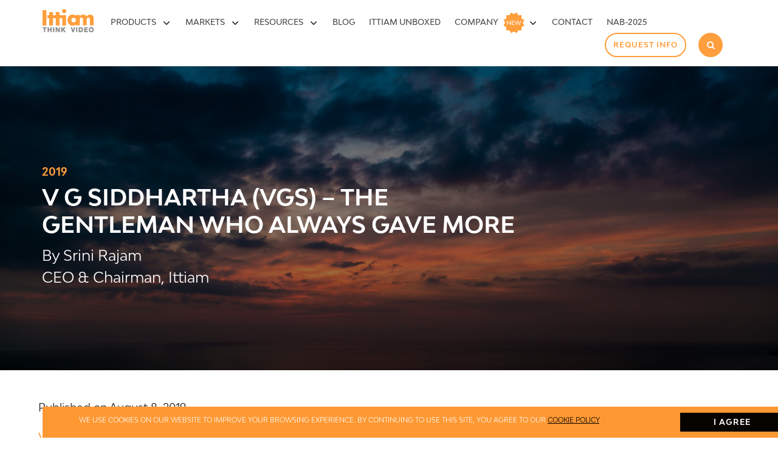

--- FILE ---
content_type: text/html; charset=UTF-8
request_url: https://www.ittiam.com/resource/srini-rajam-pays-tribute-to-v-g-siddhartha/
body_size: 19112
content:
<!DOCTYPE html>
<html lang="en-US">
    <head>
        <meta charset="UTF-8">
        <meta http-equiv='X-UA-Compatible' content='IE=edge' />
        <meta name="viewport" content="width=device-width, initial-scale=1">
        <link rel="profile" href="http://gmpg.org/xfn/11">
        <link rel="pingback" href="https://www.ittiam.com/xmlrpc.php">
        <!-- Global site tag (gtag.js) - Google Analytics -->
        <script async src="https://www.googletagmanager.com/gtag/js?id=UA-12724561-1"></script>
        <script>
            window.dataLayer = window.dataLayer || [];
            function gtag() {
                dataLayer.push(arguments);
            }
            gtag('js', new Date());

            gtag('config', 'UA-12724561-1');
        </script>
        <title>V G SIDDHARTHA (VGS) – THE GENTLEMAN WHO ALWAYS GAVE MORE By Srini RajamCEO &#038; Chairman, Ittiam &#8211; Ittiam</title>
<meta name='robots' content='max-image-preview:large' />
	<style>img:is([sizes="auto" i], [sizes^="auto," i]) { contain-intrinsic-size: 3000px 1500px }</style>
	<link rel='dns-prefetch' href='//platform-api.sharethis.com' />
<link rel='dns-prefetch' href='//cdn.jsdelivr.net' />
<link rel="alternate" type="application/rss+xml" title="Ittiam &raquo; Feed" href="https://www.ittiam.com/feed/" />
<link rel="alternate" type="application/rss+xml" title="Ittiam &raquo; Comments Feed" href="https://www.ittiam.com/comments/feed/" />
<link rel='stylesheet' id='wp-block-library-css' href='https://www.ittiam.com/wp-includes/css/dist/block-library/style.min.css' type='text/css' media='all' />
<style id='classic-theme-styles-inline-css' type='text/css'>
/*! This file is auto-generated */
.wp-block-button__link{color:#fff;background-color:#32373c;border-radius:9999px;box-shadow:none;text-decoration:none;padding:calc(.667em + 2px) calc(1.333em + 2px);font-size:1.125em}.wp-block-file__button{background:#32373c;color:#fff;text-decoration:none}
</style>
<style id='global-styles-inline-css' type='text/css'>
:root{--wp--preset--aspect-ratio--square: 1;--wp--preset--aspect-ratio--4-3: 4/3;--wp--preset--aspect-ratio--3-4: 3/4;--wp--preset--aspect-ratio--3-2: 3/2;--wp--preset--aspect-ratio--2-3: 2/3;--wp--preset--aspect-ratio--16-9: 16/9;--wp--preset--aspect-ratio--9-16: 9/16;--wp--preset--color--black: #000000;--wp--preset--color--cyan-bluish-gray: #abb8c3;--wp--preset--color--white: #ffffff;--wp--preset--color--pale-pink: #f78da7;--wp--preset--color--vivid-red: #cf2e2e;--wp--preset--color--luminous-vivid-orange: #ff6900;--wp--preset--color--luminous-vivid-amber: #fcb900;--wp--preset--color--light-green-cyan: #7bdcb5;--wp--preset--color--vivid-green-cyan: #00d084;--wp--preset--color--pale-cyan-blue: #8ed1fc;--wp--preset--color--vivid-cyan-blue: #0693e3;--wp--preset--color--vivid-purple: #9b51e0;--wp--preset--gradient--vivid-cyan-blue-to-vivid-purple: linear-gradient(135deg,rgba(6,147,227,1) 0%,rgb(155,81,224) 100%);--wp--preset--gradient--light-green-cyan-to-vivid-green-cyan: linear-gradient(135deg,rgb(122,220,180) 0%,rgb(0,208,130) 100%);--wp--preset--gradient--luminous-vivid-amber-to-luminous-vivid-orange: linear-gradient(135deg,rgba(252,185,0,1) 0%,rgba(255,105,0,1) 100%);--wp--preset--gradient--luminous-vivid-orange-to-vivid-red: linear-gradient(135deg,rgba(255,105,0,1) 0%,rgb(207,46,46) 100%);--wp--preset--gradient--very-light-gray-to-cyan-bluish-gray: linear-gradient(135deg,rgb(238,238,238) 0%,rgb(169,184,195) 100%);--wp--preset--gradient--cool-to-warm-spectrum: linear-gradient(135deg,rgb(74,234,220) 0%,rgb(151,120,209) 20%,rgb(207,42,186) 40%,rgb(238,44,130) 60%,rgb(251,105,98) 80%,rgb(254,248,76) 100%);--wp--preset--gradient--blush-light-purple: linear-gradient(135deg,rgb(255,206,236) 0%,rgb(152,150,240) 100%);--wp--preset--gradient--blush-bordeaux: linear-gradient(135deg,rgb(254,205,165) 0%,rgb(254,45,45) 50%,rgb(107,0,62) 100%);--wp--preset--gradient--luminous-dusk: linear-gradient(135deg,rgb(255,203,112) 0%,rgb(199,81,192) 50%,rgb(65,88,208) 100%);--wp--preset--gradient--pale-ocean: linear-gradient(135deg,rgb(255,245,203) 0%,rgb(182,227,212) 50%,rgb(51,167,181) 100%);--wp--preset--gradient--electric-grass: linear-gradient(135deg,rgb(202,248,128) 0%,rgb(113,206,126) 100%);--wp--preset--gradient--midnight: linear-gradient(135deg,rgb(2,3,129) 0%,rgb(40,116,252) 100%);--wp--preset--font-size--small: 13px;--wp--preset--font-size--medium: 20px;--wp--preset--font-size--large: 36px;--wp--preset--font-size--x-large: 42px;--wp--preset--spacing--20: 0.44rem;--wp--preset--spacing--30: 0.67rem;--wp--preset--spacing--40: 1rem;--wp--preset--spacing--50: 1.5rem;--wp--preset--spacing--60: 2.25rem;--wp--preset--spacing--70: 3.38rem;--wp--preset--spacing--80: 5.06rem;--wp--preset--shadow--natural: 6px 6px 9px rgba(0, 0, 0, 0.2);--wp--preset--shadow--deep: 12px 12px 50px rgba(0, 0, 0, 0.4);--wp--preset--shadow--sharp: 6px 6px 0px rgba(0, 0, 0, 0.2);--wp--preset--shadow--outlined: 6px 6px 0px -3px rgba(255, 255, 255, 1), 6px 6px rgba(0, 0, 0, 1);--wp--preset--shadow--crisp: 6px 6px 0px rgba(0, 0, 0, 1);}:where(.is-layout-flex){gap: 0.5em;}:where(.is-layout-grid){gap: 0.5em;}body .is-layout-flex{display: flex;}.is-layout-flex{flex-wrap: wrap;align-items: center;}.is-layout-flex > :is(*, div){margin: 0;}body .is-layout-grid{display: grid;}.is-layout-grid > :is(*, div){margin: 0;}:where(.wp-block-columns.is-layout-flex){gap: 2em;}:where(.wp-block-columns.is-layout-grid){gap: 2em;}:where(.wp-block-post-template.is-layout-flex){gap: 1.25em;}:where(.wp-block-post-template.is-layout-grid){gap: 1.25em;}.has-black-color{color: var(--wp--preset--color--black) !important;}.has-cyan-bluish-gray-color{color: var(--wp--preset--color--cyan-bluish-gray) !important;}.has-white-color{color: var(--wp--preset--color--white) !important;}.has-pale-pink-color{color: var(--wp--preset--color--pale-pink) !important;}.has-vivid-red-color{color: var(--wp--preset--color--vivid-red) !important;}.has-luminous-vivid-orange-color{color: var(--wp--preset--color--luminous-vivid-orange) !important;}.has-luminous-vivid-amber-color{color: var(--wp--preset--color--luminous-vivid-amber) !important;}.has-light-green-cyan-color{color: var(--wp--preset--color--light-green-cyan) !important;}.has-vivid-green-cyan-color{color: var(--wp--preset--color--vivid-green-cyan) !important;}.has-pale-cyan-blue-color{color: var(--wp--preset--color--pale-cyan-blue) !important;}.has-vivid-cyan-blue-color{color: var(--wp--preset--color--vivid-cyan-blue) !important;}.has-vivid-purple-color{color: var(--wp--preset--color--vivid-purple) !important;}.has-black-background-color{background-color: var(--wp--preset--color--black) !important;}.has-cyan-bluish-gray-background-color{background-color: var(--wp--preset--color--cyan-bluish-gray) !important;}.has-white-background-color{background-color: var(--wp--preset--color--white) !important;}.has-pale-pink-background-color{background-color: var(--wp--preset--color--pale-pink) !important;}.has-vivid-red-background-color{background-color: var(--wp--preset--color--vivid-red) !important;}.has-luminous-vivid-orange-background-color{background-color: var(--wp--preset--color--luminous-vivid-orange) !important;}.has-luminous-vivid-amber-background-color{background-color: var(--wp--preset--color--luminous-vivid-amber) !important;}.has-light-green-cyan-background-color{background-color: var(--wp--preset--color--light-green-cyan) !important;}.has-vivid-green-cyan-background-color{background-color: var(--wp--preset--color--vivid-green-cyan) !important;}.has-pale-cyan-blue-background-color{background-color: var(--wp--preset--color--pale-cyan-blue) !important;}.has-vivid-cyan-blue-background-color{background-color: var(--wp--preset--color--vivid-cyan-blue) !important;}.has-vivid-purple-background-color{background-color: var(--wp--preset--color--vivid-purple) !important;}.has-black-border-color{border-color: var(--wp--preset--color--black) !important;}.has-cyan-bluish-gray-border-color{border-color: var(--wp--preset--color--cyan-bluish-gray) !important;}.has-white-border-color{border-color: var(--wp--preset--color--white) !important;}.has-pale-pink-border-color{border-color: var(--wp--preset--color--pale-pink) !important;}.has-vivid-red-border-color{border-color: var(--wp--preset--color--vivid-red) !important;}.has-luminous-vivid-orange-border-color{border-color: var(--wp--preset--color--luminous-vivid-orange) !important;}.has-luminous-vivid-amber-border-color{border-color: var(--wp--preset--color--luminous-vivid-amber) !important;}.has-light-green-cyan-border-color{border-color: var(--wp--preset--color--light-green-cyan) !important;}.has-vivid-green-cyan-border-color{border-color: var(--wp--preset--color--vivid-green-cyan) !important;}.has-pale-cyan-blue-border-color{border-color: var(--wp--preset--color--pale-cyan-blue) !important;}.has-vivid-cyan-blue-border-color{border-color: var(--wp--preset--color--vivid-cyan-blue) !important;}.has-vivid-purple-border-color{border-color: var(--wp--preset--color--vivid-purple) !important;}.has-vivid-cyan-blue-to-vivid-purple-gradient-background{background: var(--wp--preset--gradient--vivid-cyan-blue-to-vivid-purple) !important;}.has-light-green-cyan-to-vivid-green-cyan-gradient-background{background: var(--wp--preset--gradient--light-green-cyan-to-vivid-green-cyan) !important;}.has-luminous-vivid-amber-to-luminous-vivid-orange-gradient-background{background: var(--wp--preset--gradient--luminous-vivid-amber-to-luminous-vivid-orange) !important;}.has-luminous-vivid-orange-to-vivid-red-gradient-background{background: var(--wp--preset--gradient--luminous-vivid-orange-to-vivid-red) !important;}.has-very-light-gray-to-cyan-bluish-gray-gradient-background{background: var(--wp--preset--gradient--very-light-gray-to-cyan-bluish-gray) !important;}.has-cool-to-warm-spectrum-gradient-background{background: var(--wp--preset--gradient--cool-to-warm-spectrum) !important;}.has-blush-light-purple-gradient-background{background: var(--wp--preset--gradient--blush-light-purple) !important;}.has-blush-bordeaux-gradient-background{background: var(--wp--preset--gradient--blush-bordeaux) !important;}.has-luminous-dusk-gradient-background{background: var(--wp--preset--gradient--luminous-dusk) !important;}.has-pale-ocean-gradient-background{background: var(--wp--preset--gradient--pale-ocean) !important;}.has-electric-grass-gradient-background{background: var(--wp--preset--gradient--electric-grass) !important;}.has-midnight-gradient-background{background: var(--wp--preset--gradient--midnight) !important;}.has-small-font-size{font-size: var(--wp--preset--font-size--small) !important;}.has-medium-font-size{font-size: var(--wp--preset--font-size--medium) !important;}.has-large-font-size{font-size: var(--wp--preset--font-size--large) !important;}.has-x-large-font-size{font-size: var(--wp--preset--font-size--x-large) !important;}
:where(.wp-block-post-template.is-layout-flex){gap: 1.25em;}:where(.wp-block-post-template.is-layout-grid){gap: 1.25em;}
:where(.wp-block-columns.is-layout-flex){gap: 2em;}:where(.wp-block-columns.is-layout-grid){gap: 2em;}
:root :where(.wp-block-pullquote){font-size: 1.5em;line-height: 1.6;}
</style>
<link rel='stylesheet' id='contact-form-7-css' href='https://www.ittiam.com/wp-content/plugins/contact-form-7/includes/css/styles.css' type='text/css' media='all' />
<link rel='stylesheet' id='share-this-share-buttons-sticky-css' href='https://www.ittiam.com/wp-content/plugins/sharethis-share-buttons/css/mu-style.css' type='text/css' media='all' />
<link rel='stylesheet' id='wppopups-base-css' href='https://www.ittiam.com/wp-content/plugins/wp-popups-lite/src/assets/css/wppopups-base.css' type='text/css' media='all' />
<link rel='stylesheet' id='BwModelica-css' href='https://www.ittiam.com/wp-content/themes/ittiam/assets/css/BwModelica.css' type='text/css' media='all' />
<link rel='stylesheet' id='font-awesome-css' href='https://www.ittiam.com/wp-content/themes/ittiam/assets/css/font-awesome.css' type='text/css' media='all' />
<link rel='stylesheet' id='bootstrap-css' href='https://www.ittiam.com/wp-content/themes/ittiam/assets/css/bootstrap.css' type='text/css' media='all' />
<link rel='stylesheet' id='global-css-css' href='https://www.ittiam.com/wp-content/themes/ittiam/assets/css/global.css' type='text/css' media='all' />
<link rel='stylesheet' id='customscroll-css-css' href='https://www.ittiam.com/wp-content/themes/ittiam/assets/css/jquery.mCustomScrollbar.css' type='text/css' media='all' />
<link rel='stylesheet' id='main-css' href='https://www.ittiam.com/wp-content/themes/ittiam/assets/css/main.css' type='text/css' media='all' />
<link rel='stylesheet' id='style-css-css' href='https://www.ittiam.com/wp-content/themes/ittiam/assets/css/style.css' type='text/css' media='all' />
<link rel='stylesheet' id='style-css' href='https://www.ittiam.com/wp-content/themes/ittiam/style.css' type='text/css' media='all' />
<link rel='stylesheet' id='responsive-css-css' href='https://www.ittiam.com/wp-content/themes/ittiam/assets/css/responsive.css' type='text/css' media='all' />
<link rel='stylesheet' id='tablepress-default-css' href='https://www.ittiam.com/wp-content/plugins/tablepress/css/build/default.css' type='text/css' media='all' />
<link rel='stylesheet' id='ubermenu-css' href='https://www.ittiam.com/wp-content/plugins/ubermenu/pro/assets/css/ubermenu.min.css' type='text/css' media='all' />
<link rel='stylesheet' id='ubermenu-font-awesome-css' href='https://www.ittiam.com/wp-content/plugins/ubermenu/assets/css/fontawesome/css/font-awesome.min.css' type='text/css' media='all' />
<script type="text/javascript" src="https://www.ittiam.com/wp-includes/js/jquery/jquery.min.js" id="jquery-core-js"></script>
<script type="text/javascript" src="https://www.ittiam.com/wp-includes/js/jquery/jquery-migrate.min.js" id="jquery-migrate-js"></script>
<script type="text/javascript" src="//platform-api.sharethis.com/js/sharethis.js#property=5b39e04f07712f0011378324&amp;product=inline-buttons&amp;source=sharethis-share-buttons-wordpress" id="share-this-share-buttons-mu-js"></script>
<!--[if lt IE 9]>
<script type="text/javascript" src="//cdn.jsdelivr.net/html5shiv/3.7.2/html5shiv.js" id="html5shiv-js"></script>
<![endif]-->
<script></script><link rel="https://api.w.org/" href="https://www.ittiam.com/wp-json/" /><link rel="EditURI" type="application/rsd+xml" title="RSD" href="https://www.ittiam.com/xmlrpc.php?rsd" />
<link rel="canonical" href="https://www.ittiam.com/resource/srini-rajam-pays-tribute-to-v-g-siddhartha/" />
<link rel='shortlink' href='https://www.ittiam.com/?p=9835' />
<link rel="alternate" title="oEmbed (JSON)" type="application/json+oembed" href="https://www.ittiam.com/wp-json/oembed/1.0/embed?url=https%3A%2F%2Fwww.ittiam.com%2Fresource%2Fsrini-rajam-pays-tribute-to-v-g-siddhartha%2F" />
<link rel="alternate" title="oEmbed (XML)" type="text/xml+oembed" href="https://www.ittiam.com/wp-json/oembed/1.0/embed?url=https%3A%2F%2Fwww.ittiam.com%2Fresource%2Fsrini-rajam-pays-tribute-to-v-g-siddhartha%2F&#038;format=xml" />
<style id="ubermenu-custom-generated-css">
/** UberMenu Custom Menu Styles (Customizer) **/
/* main */
 .ubermenu-main.ubermenu-transition-fade .ubermenu-item .ubermenu-submenu-drop { margin-top:0; }


/* Status: Loaded from Transient */

</style><script type="text/javascript">
(function(url){
	if(/(?:Chrome\/26\.0\.1410\.63 Safari\/537\.31|WordfenceTestMonBot)/.test(navigator.userAgent)){ return; }
	var addEvent = function(evt, handler) {
		if (window.addEventListener) {
			document.addEventListener(evt, handler, false);
		} else if (window.attachEvent) {
			document.attachEvent('on' + evt, handler);
		}
	};
	var removeEvent = function(evt, handler) {
		if (window.removeEventListener) {
			document.removeEventListener(evt, handler, false);
		} else if (window.detachEvent) {
			document.detachEvent('on' + evt, handler);
		}
	};
	var evts = 'contextmenu dblclick drag dragend dragenter dragleave dragover dragstart drop keydown keypress keyup mousedown mousemove mouseout mouseover mouseup mousewheel scroll'.split(' ');
	var logHuman = function() {
		if (window.wfLogHumanRan) { return; }
		window.wfLogHumanRan = true;
		var wfscr = document.createElement('script');
		wfscr.type = 'text/javascript';
		wfscr.async = true;
		wfscr.src = url + '&r=' + Math.random();
		(document.getElementsByTagName('head')[0]||document.getElementsByTagName('body')[0]).appendChild(wfscr);
		for (var i = 0; i < evts.length; i++) {
			removeEvent(evts[i], logHuman);
		}
	};
	for (var i = 0; i < evts.length; i++) {
		addEvent(evts[i], logHuman);
	}
})('//www.ittiam.com/?wordfence_lh=1&hid=DEAAE972907CD5B444A577DEEA177065');
</script><meta name="generator" content="Powered by WPBakery Page Builder - drag and drop page builder for WordPress."/>
<link rel="icon" href="https://www.ittiam.com/wp-content/uploads/2017/11/list-style-image.png" sizes="32x32" />
<link rel="icon" href="https://www.ittiam.com/wp-content/uploads/2017/11/list-style-image.png" sizes="192x192" />
<link rel="apple-touch-icon" href="https://www.ittiam.com/wp-content/uploads/2017/11/list-style-image.png" />
<meta name="msapplication-TileImage" content="https://www.ittiam.com/wp-content/uploads/2017/11/list-style-image.png" />
		<style type="text/css" id="wp-custom-css">
			.ittiam-vertical-content-slider-layout ul.pagination li {
  margin-bottom: 0;
}
table#tablepress-14 tr th {
    text-align: center;
	border: 1px solid #e6e6e6;
}
table#tablepress-14 tbody tr td {
    vertical-align: middle;
    border: 1px solid #e6e6e6;
}
table#tablepress-14 tbody tr td p span {
    visibility: hidden;
}
table#tablepress-15 tr th {
    text-align: center;
	border: 1px solid #e6e6e6;
}
table#tablepress-15 tbody tr td {
    vertical-align: middle;
    border: 1px solid #e6e6e6;
}
.blog-content-section h2 {
  margin-top: 10px;
}

.margin-section {
  margin-top: -5px;
}
.page-id-9471 .ittiam-site-banner img{
height:100%;
}

.single-page-content-wrap p{
   color:#fff;
}
div#inner-section {
    width: 100%;
    float: left;
}
div#inner-section .product.type-3 {
    width: 100%;
}
div#inner-section .product.type-3 .image-section::before{
	opacity:0.5;
}

img.insite-cls {
    width: 80px;
    margin-top: -4px;
	margin-left:2px;
}
.blog-post-content-wrap {
    float: left;
    width: 40.3%;
}
div#st-1 {
    display:none;
}
.vertical-tabber .ittiam-tabbing-content-layout .tabs ul li {
       color: #fff;
}
.ittiam-tabbing-content-layout .tabs p {
    font-weight: 400;
    color: #ffffff!important;
}
/*header*/

.menu-toogle { width: 40px; height: 28px; position: relative; background: transparent; border: 0; padding: 0; cursor: pointer; display: flex; align-items: center;}	
 .menu-toogle .icon-bar { width: 40px; height: 4px; background: #000; border-radius: 30px; position: relative; display: inline-block; }
.menu-toogle .icon-bar::before { position: absolute; left: 0; right: 0; width: 40px; height: 4px; top: -12px; content: ""; background: #000; border-radius: 30px;}
.menu-toogle .icon-bar::after { position: absolute; left: 0; right: 0; width: 40px; height: 4px; bottom: -12px; content: ""; background: #000; border-radius: 30px; } 
.menu-toogle.active .icon-bar::after { -webkit-transform: translateY(-13px) translateX(0rem) rotate(45deg); -ms-transform: translateY(-13px) translateX(0rem) rotate(45deg); transform: translateY(-13px) translateX(0rem) rotate(45deg);}
.menu-toogle.active .icon-bar::before { -webkit-transform: translateY(11px) rotate(-45deg); -ms-transform: translateY(11px) rotate(-45deg); transform: translateY(11px) rotate(-45deg);}
.menu-toogle.active .icon-bar { background: transparent;}

.encoding_section_row {max-width: 1300px !important;}
.encoding_section_row ul {padding-bottom: 30px;padding-top: 15px;}
.ittiam-events-filter .post-year-2024, .ittiam-events-filter .post-year-2023, .ittiam-events-filter .post-year-2022, .ittiam-events-filter .post-year-2021, .ittiam-events-filter .post-year-2020 {display: none;}
.popup_btn {display: flex;align-items: center;gap: 20px;}
.home-pop-up .spu-container .spu-content .news-btns.btn_two_popup {color: #ff9e3c;border: 2px solid #ff9e3c;background-color: transparent;}
.home-pop-up .spu-container .spu-content .news-btns.btn_two_popup:hover {background-color: #ff9e3c;color: #fff;}

/* New Badge Css */

.new-badge {
  background: #ff9e3c;
  width: 25px;
  height: 25px;
  position: absolute;
  text-align: center;
  display: inline-block;
  margin: 0 0 0 10px;
  vertical-align: middle;
  right: 35px;
  top: 10px;
}

.new-badge::before {
  transform: rotate(30deg);
}
.new-badge::after {
  transform: rotate(60deg);
}
.new-badge::after, .new-badge::before {
  content: "";
  position: absolute;
  top: 0;
  left: 0;
  height: 25px;
  width: 25px;
  background: #ff9e3c;
  display: inline-block;
}
.new-badge span {
  position: relative;
  color: #fff;
  z-index: 1;
  font-size: 9.5px;
  margin: 8px 0 0;
  display: inline-block;
  font-weight: 500;
}
.company-menu span.ubermenu-target-title {
  padding: 0 40px 0 0px;
}
.header.fixed .new-badge {
  background: #fff;
}
.header.fixed .new-badge::after, .header.fixed .new-badge::before{ background: #fff;}
.header.fixed .new-badge span {
  color: #fe9833;
}

.header-sec .menu-landing-menus-container .menu {
	display: flex;
	margin-bottom: 0px;
	gap: 25px;
}
.banner-sec {
	background-image: url("/wp-content/uploads/2025/02/banner-new1.jpg");
}
.banner-sec .container-row {
	max-width: 1300px;
	margin: auto !important;
	z-index: 1;
}
.banner-btn2 .vc_general.vc_btn3 {
	border: 1px solid #e68a2f;
}
.color-w p {
	color: #ffff;
	font-family: Montserrat;
}
.banner-subtitle {
	background-color: #fe9833;
	border-radius: 20px;
	padding: 5px 20px;
	width: fit-content;
}
.banner-btns .wpb_column {
	width: auto;
}
.banner-btns {
	display: flex;
	gap: 20px;
}
.banner-btns::before {
	display: none;
}
.header-sec .vc_wp_custommenu.wpb_content_element {
	margin-bottom: 0px;
}
.header-sec .vc_row.wpb_row {
	display: flex;
	align-items: center;
}
.header-sec .menu-landing-menus-container .menu a {
	color: #000;
	text-decoration: none;
}
.header-sec .menu-landing-menus-container .menu a:hover {
	color: #FE9833;
}
.header-sec .menu-landing-menus-container .menu li {
	margin-bottom: 0px;
}
.header-sec .menu-landing-menus-container .menu li::before {
	display: none;
}
.header-sec .vc_wp_custommenu {
	display: flex;
	align-items: center;
	justify-content: center;
}
.work-col .vc_general {
	border: none;
}
.arrow-content {
	width: 100%;
}
.arrow-img {
	position: absolute;
	right: -85px;
	top: 15px;
}
.work-sec {
	max-width: 1300px !important;
	margin: auto !important;
	left: 0 !important;
	right: 0;
}
.page-id-11130 .wpb-content--blank .wpb-content-wrapper {
	max-width: 1300px;
}
.work-hed h2 {
	font-size: 24px;
	font-family: Open Sans;
	font-weight: 600;
}
.work-hed .elementor-image-box-description {
	font-family: 'Roboto';
	font-size: 16px;
}
.header-sec .vc_row.wpb_row {
	max-width: 1300px;
}

.chose-img img {
	border-radius: 8px;
}
.certfied-row {
	background-color: #fff;
	padding: 20px;
	border: 1px solid #e4e4e4;
	margin-right: 30px !important;
}
.certfied-col .wpb_wrapper img {
	width: 70px;
}
.certfied-col .wpb_wrapper {
	text-align: center;
	display: flex;
	flex-direction: column;
	justify-content: center;
}
.certfied-col .wpb_wrapper .vc_general {
	border: none;
}
.certfied-col {
	border-right: 1px solid #e4e4e4;
}
.certfied-col:last-child {
	border: none;
}
.work-hed.style-2 .vc_cta3-content-header h2 {
	width: fit-content;
	margin: auto;
	position: relative;
	padding-left: 75px;
}
.work-hed.style-2 .vc_cta3-content-header h2::after {
	position: absolute;
	content: "";
	background-image: url("/wp-content/uploads/2025/02/reliability.png");
	width: 65px;
	height: 65px;
	background-size: 65px;
	background-repeat: no-repeat;
	left: 0;
        top: 0;
        bottom: 0;
        margin: auto;
}
.work-hed.style-2 {
	padding: 50px 20px !important;
	max-width: 430px;
	margin: -80px 0px 0px 25px;
	z-index: 22;
	position: relative;
}
.work-box .wpb_wrapper {
	display: flex;
	background-color: #fff;
	margin-bottom: 20px;
	padding: 20px;
	align-items: center;
}
.work-box .wpb_wrapper .vc_general .vc_cta3-content {
	text-align: left;
}
.work-box .wpb_wrapper .vc_general {
	text-align: left;
	border: none;
}
.work-box .wpb_wrapper .vc_single_image-wrapper img {
	width: 70px;
}
.work-box .wpb_wrapper .wpb_single_image {
	margin: 0px !important;
}
.work-box .wpb_wrapper .wpb_single_image .wpb_wrapper {
	padding: 0px;
	margin: 0px;
}
.footer-logo img {
	filter: brightness(100) invert(0);
}
.footer-list-styling li {
	color: #fff;
}
.footer-mail-col label {
	display: none;
}
.footer-mail-col .mc4wp-form input[type="email"] {
	border: none;
	background-color: #fff;
	font-family: 'Roboto',sans-serif;
	font-weight: 300;
	font-style: italic;
	height: 55px;
	font-size: 18px;
	padding: 0 18px;
	float: left;
	width: 445px;
}

.footer-mail-col .mc4wp-form input[type="submit"] {
	min-width: 55px;
	height: 55px;
	padding: 14px;
	background: #fe9833 url("/wp-content/uploads/2025/02/newslettersubmit-02.png") center no-repeat;
	position: absolute;
	right: 15px;
}
.footer-col-1 {
	width: 40%;
}
.footer-col-2 {
	width: 20%;
}
.color-b.center-style p {
	text-align: center;
}
.custom-width-col {
	width: 45%;
}
.works-row .wpb_wrapper {
	display: flex;
}
.works-row .work-hed {
	border: none;
	background-color: transparent !important;
	text-align: left !important;
	padding-left: 40px !important;
}
.works-row .work-hed .vc_cta3-content {
	text-align: left !important;
	padding-top: 10px;
}
.work-numbers {
	border-radius: 50% !important;
	width: 55px;
	height: 55px;
	box-shadow: 0 0 0 7px #edf1fe;
	display: flex;
	justify-content: center;
	align-items: center;
	font-size: 32px !important;
	font-weight: 600 !important;
}
.work-numbers h2 {
	margin: 0px;
	font-size: 22px;
}
.work-numbers .vc_cta3_content-container {
	display: flex;
	align-items: center;
	justify-content: center;
}
.works-row .wpb_wrapper::after {
	position: absolute;
	content: "";
	width: 2px;
	height: 100%;
	left: 27px;
	top: 60px;
	background-color: #000;
}
.works-row:last-child .wpb_wrapper::after {
	display: none;
}
.works-row .work-numbers {
	z-index: 2;
	position: relative;
}
.works-row .wpb_wrapper::before {
	position: absolute;
	content: "";
	width: 20px;
	height: 20px;
	left: 18px;
	top: 90px;
	background-image: url("/wp-content/uploads/2025/02/b-arrow.png");
	background-size: 20px;
}
.works-row:last-child .wpb_wrapper::before {
	display: none;
}
.works-row .work-hed .vc_cta3-content h2 {
	margin-bottom: 10px;
}
.banner-sec::after {
	position: absolute;
	content: "" !important;
	background-color: #0f0b2f;
	width: 100% !important;
	height: 100% !important;
	top: 0;
	left: 0;
	right: 0;
	margin: auto;
	visibility: visible !important;
	opacity: 0.71;
	z-index: 0;
	background-position: center;
}
.color-b p {
	font-family: Montserrat;
	font-size: 17px;
}
.works-row .work-hed .vc_cta3-content p {
	font-family: Montserrat;
	font-size: 17px;
	opacity: 0;
}
.color-b li {
	font-family: Montserrat;
	font-size: 17px;
	padding-bottom: 10px;
}
.banner-btns .vc_general.vc_btn3 {
	font-family: Montserrat;
	font-size: 17px;
}
.works-sec .wpb_column.vc_column_container {
	padding: 0px;
}
.button-menu {
	display: none;
}
.header-sec {
	left: 0 !important;
	right: 0;
	margin: auto;
	width: 100% !important;
}
.container-row {
	max-width: 1300px;
	margin: auto !important;
}

@media(max-width:1024px){

	.career-tabing-sec .ittiam-vertical-tabbing-layout .tabs-wrapper {
  padding: 50px 15px;
}
	
	.heading-b {
	font-size: 50px !important;
}
	.footer-col-1 {
	width: 50%;
}
.footer-col-2 {
	width: 50%;
}
	.main-inner-heading {
	font-size: 32px !important;
	line-height: 44px !important;
}
.work-hed h2 {
	font-size: 18px;
	font-family: Open Sans;
	font-weight: 600;
}
.work-box .wpb_wrapper .vc_single_image-wrapper img {
	width: 50px;
}
	.main-b-heading {
	font-size: 36px !important;
}
		body .banner-sec {
	padding: 110px 20px !important;
}

.header-sec .select-menu {
	display: none;
}
.button-menu {
	display: flex;
	align-items: center;
	justify-content: flex-end;
	margin-bottom: 0px;
}	

	.header-sec .select-menu {
	position: fixed;
	top: 118px;
	background-color: #8f3430;
	width: 100%;
	right: 0;
	height: calc(100vh - 113px);
	padding: 20px 0px 45px;
	overflow-y: scroll;
	z-index: 9;
}
.header-sec .select-menu .menu {
	flex-direction: column;
	gap: 0px;
}
.header-sec .select-menu .menu li a {
	color: #fff;
}
.header-sec .select-menu .menu li {
	padding: 18px 22px;
	font-size: 17px;
	border-bottom: 1px solid #f2f2f221;
	color: #fff !important;
}
	.header-sec {
	overflow: visible !important;
}
	.header-sec .size-col {
	position: unset;
		width: 50%;
}
	.login-col-hed {
	width: auto;
	padding-left: 25px;
}
}

@media(max-width:959px){

	.company-menu span.ubermenu-target-title{ position: relative;}
	.new-badge {
  right: -20px;
  top: -8px;
}
}
@media(max-width:767px){
	
.heading-b {
	font-size: 40px !important;
}	
body .banner-btns {
	display: flex;
	gap: 20px;
	flex-wrap: wrap;
	padding-top: 10px !important;
}
	body .banner-sec {
	padding: 110px 20px !important;
}
	body .works-sec {
	padding: 50px 20px !important;
}
	.main-b-heading {
	font-size: 32px !important;
}
.works-sec .color-b {
	padding-top: 0px !important;
}
	.main-inner-heading {
	font-size: 28px !important;
	line-height: 40px !important;
}
.work-box .wpb_wrapper {
	display: flex;
	background-color: #fff;
	margin-bottom: 20px;
	padding: 20px;
	align-items: center;
	flex-wrap: wrap;
	justify-content: center;
	flex-direction: column;
}
.work-box .wpb_wrapper .vc_general {
	text-align: center;
	border: none;
}
.use-us-sec .use-us-row {
	padding-top: 25px !important;
}
body .use-us-sec {
	padding: 50px 5px !important;
}
	.custom-width-col {
	width: 100%;
}
.terms-sec .vc_row {
	flex-direction: column-reverse;
	gap: 20px;
}
	.footer-col-1 {
	width: 100%;
}
.footer-col-2 {
	width: 100%;
}
	.footer-mail-col .mc4wp-form input[type="submit"] {
	right: 15px;
}
.footer-mail-col .mc4wp-form input[type="email"] {
	width: 100%;
}
	
	.popup_btn {
	flex-direction: column;
}
}		</style>
		<noscript><style> .wpb_animate_when_almost_visible { opacity: 1; }</style></noscript>
    </head>
    <body class="wp-singular resource-template-default single single-resource postid-9835 wp-theme-ittiam wpb-js-composer js-comp-ver-8.3.1 vc_responsive chrome osx">
        <div class="wrapper">
            <header class="header">
                <div class="container">
                    						<input type="hidden" id="mlogo" value="https://ittiam.com/wp-content/uploads/2017/10/logo.png"> 
						<input type="hidden" id="nlogo" value="https://www.ittiam.com/wp-content/uploads/2018/04/logo2.png"> 
                        <a href="https://www.ittiam.com/" class="logo logo-main"><img src="https://ittiam.com/wp-content/uploads/2017/10/logo.png" alt="Ittiam" width="84" height="38"></a>
                                        
<!-- UberMenu [Configuration:main] [Theme Loc:primary_navigation] [Integration:auto] -->
<a class="ubermenu-responsive-toggle ubermenu-responsive-toggle-main ubermenu-skin-none ubermenu-loc-primary_navigation ubermenu-responsive-toggle-content-align-left ubermenu-responsive-toggle-align-full " data-ubermenu-target="ubermenu-main-3-primary_navigation-2"><i class="fa fa-bars"></i>Menu</a><nav id="ubermenu-main-3-primary_navigation-2" class="ubermenu ubermenu-nojs ubermenu-main ubermenu-menu-3 ubermenu-loc-primary_navigation ubermenu-responsive ubermenu-responsive-default ubermenu-responsive-collapse ubermenu-horizontal ubermenu-transition-shift ubermenu-trigger-hover_intent ubermenu-skin-none  ubermenu-bar-align-full ubermenu-items-align-left ubermenu-bound ubermenu-disable-submenu-scroll ubermenu-sub-indicators ubermenu-retractors-responsive"><ul id="ubermenu-nav-main-3-primary_navigation" class="ubermenu-nav"><li id="menu-item-2560" class="ubermenu-item ubermenu-item-type-custom ubermenu-item-object-custom ubermenu-item-has-children ubermenu-item-2560 ubermenu-item-level-0 ubermenu-column ubermenu-column-auto ubermenu-has-submenu-drop ubermenu-has-submenu-mega" ><a class="ubermenu-target ubermenu-item-layout-default ubermenu-item-layout-text_only" href="#" tabindex="0"><span class="ubermenu-target-title ubermenu-target-text">Products</span></a><ul  class="ubermenu-submenu ubermenu-submenu-id-2560 ubermenu-submenu-type-auto ubermenu-submenu-type-mega ubermenu-submenu-drop ubermenu-submenu-align-full_width"  ><li id="menu-item-10960" class="ubermenu-item ubermenu-item-type-taxonomy ubermenu-item-object-category ubermenu-item-has-children ubermenu-item-10960 ubermenu-item-auto ubermenu-item-header ubermenu-item-level-1 ubermenu-column ubermenu-column-auto ubermenu-has-submenu-stack" ><a class="ubermenu-target ubermenu-item-layout-default ubermenu-item-layout-text_only" href="https://www.ittiam.com/category/uncategorized/"><span class="ubermenu-target-title ubermenu-target-text">Audio</span></a><ul  class="ubermenu-submenu ubermenu-submenu-id-10960 ubermenu-submenu-type-auto ubermenu-submenu-type-stack"  ><li id="menu-item-10948" class="ubermenu-item ubermenu-item-type-post_type ubermenu-item-object-product ubermenu-item-10948 ubermenu-item-auto ubermenu-item-normal ubermenu-item-level-2 ubermenu-column ubermenu-column-auto" ><a class="ubermenu-target ubermenu-item-layout-default ubermenu-item-layout-text_only" href="https://www.ittiam.com/product/audio-codecs/"><span class="ubermenu-target-title ubermenu-target-text">Audio Codecs</span></a></li><li id="menu-item-10949" class="ubermenu-item ubermenu-item-type-post_type ubermenu-item-object-product ubermenu-item-10949 ubermenu-item-auto ubermenu-item-normal ubermenu-item-level-2 ubermenu-column ubermenu-column-auto" ><a class="ubermenu-target ubermenu-item-layout-default ubermenu-item-layout-text_only" href="https://www.ittiam.com/product/audio-post-processing/"><span class="ubermenu-target-title ubermenu-target-text">Audio Effects and Processing</span></a></li></ul></li><li id="menu-item-10956" class="ubermenu-item ubermenu-item-type-taxonomy ubermenu-item-object-category ubermenu-item-has-children ubermenu-item-10956 ubermenu-item-auto ubermenu-item-header ubermenu-item-level-1 ubermenu-column ubermenu-column-auto ubermenu-has-submenu-stack" ><a class="ubermenu-target ubermenu-item-layout-default ubermenu-item-layout-text_only" href="https://www.ittiam.com/category/uncategorized/"><span class="ubermenu-target-title ubermenu-target-text">AUTOMOTIVE SOLUTIONS</span></a><ul  class="ubermenu-submenu ubermenu-submenu-id-10956 ubermenu-submenu-type-auto ubermenu-submenu-type-stack"  ><li id="menu-item-10943" class="ubermenu-item ubermenu-item-type-post_type ubermenu-item-object-product ubermenu-item-10943 ubermenu-item-auto ubermenu-item-normal ubermenu-item-level-2 ubermenu-column ubermenu-column-auto" ><a class="ubermenu-target ubermenu-item-layout-default ubermenu-item-layout-text_only" href="https://www.ittiam.com/product/infotainment-connectivity/"><span class="ubermenu-target-title ubermenu-target-text">Infotainment</span></a></li><li id="menu-item-10944" class="ubermenu-item ubermenu-item-type-post_type ubermenu-item-object-product ubermenu-item-10944 ubermenu-item-auto ubermenu-item-normal ubermenu-item-level-2 ubermenu-column ubermenu-column-auto" ><a class="ubermenu-target ubermenu-item-layout-default ubermenu-item-layout-text_only" href="https://www.ittiam.com/product/automotive-connectivity/"><span class="ubermenu-target-title ubermenu-target-text">Connectivity</span></a></li></ul></li><li id="menu-item-10959" class="ubermenu-item ubermenu-item-type-taxonomy ubermenu-item-object-category ubermenu-item-has-children ubermenu-item-10959 ubermenu-item-auto ubermenu-item-header ubermenu-item-level-1 ubermenu-column ubermenu-column-auto ubermenu-has-submenu-stack" ><a class="ubermenu-target ubermenu-item-layout-default ubermenu-item-layout-text_only" href="https://www.ittiam.com/category/uncategorized/"><span class="ubermenu-target-title ubermenu-target-text">Video</span></a><ul  class="ubermenu-submenu ubermenu-submenu-id-10959 ubermenu-submenu-type-auto ubermenu-submenu-type-stack"  ><li id="menu-item-10951" class="ubermenu-item ubermenu-item-type-post_type ubermenu-item-object-product ubermenu-item-10951 ubermenu-item-auto ubermenu-item-normal ubermenu-item-level-2 ubermenu-column ubermenu-column-auto" ><a class="ubermenu-target ubermenu-item-layout-default ubermenu-item-layout-text_only" href="https://www.ittiam.com/product/h-264/"><span class="ubermenu-target-title ubermenu-target-text">i264 H.264 Encoder</span></a></li><li id="menu-item-10952" class="ubermenu-item ubermenu-item-type-post_type ubermenu-item-object-product ubermenu-item-10952 ubermenu-item-auto ubermenu-item-normal ubermenu-item-level-2 ubermenu-column ubermenu-column-auto" ><a class="ubermenu-target ubermenu-item-layout-default ubermenu-item-layout-text_only" href="https://www.ittiam.com/product/h265-hevc/"><span class="ubermenu-target-title ubermenu-target-text">i265 HEVC Encoder</span></a></li><li id="menu-item-10953" class="ubermenu-item ubermenu-item-type-post_type ubermenu-item-object-product ubermenu-item-10953 ubermenu-item-auto ubermenu-item-normal ubermenu-item-level-2 ubermenu-column ubermenu-column-auto" ><a class="ubermenu-target ubermenu-item-layout-default ubermenu-item-layout-text_only" href="https://www.ittiam.com/product/vp9/"><span class="ubermenu-target-title ubermenu-target-text">VP9 Encoder</span></a></li><li id="menu-item-10954" class="ubermenu-item ubermenu-item-type-post_type ubermenu-item-object-product ubermenu-item-10954 ubermenu-item-auto ubermenu-item-normal ubermenu-item-level-2 ubermenu-column ubermenu-column-auto" ><a class="ubermenu-target ubermenu-item-layout-default ubermenu-item-layout-text_only" href="https://www.ittiam.com/product/professional-decoders/"><span class="ubermenu-target-title ubermenu-target-text">Professional Decoders</span></a></li><li id="menu-item-10955" class="ubermenu-item ubermenu-item-type-post_type ubermenu-item-object-product ubermenu-item-10955 ubermenu-item-auto ubermenu-item-normal ubermenu-item-level-2 ubermenu-column ubermenu-column-auto" ><a class="ubermenu-target ubermenu-item-layout-default ubermenu-item-layout-text_only" href="https://www.ittiam.com/product/consumer-video-codecs/"><span class="ubermenu-target-title ubermenu-target-text">Consumer Video Codecs</span></a></li></ul></li><li id="menu-item-10957" class="ubermenu-item ubermenu-item-type-taxonomy ubermenu-item-object-category ubermenu-item-has-children ubermenu-item-10957 ubermenu-item-auto ubermenu-item-header ubermenu-item-level-1 ubermenu-column ubermenu-column-auto ubermenu-has-submenu-stack" ><a class="ubermenu-target ubermenu-item-layout-default ubermenu-item-layout-text_only" href="https://www.ittiam.com/category/uncategorized/"><span class="ubermenu-target-title ubermenu-target-text">OTT SOLUTIONS</span></a><ul  class="ubermenu-submenu ubermenu-submenu-id-10957 ubermenu-submenu-type-auto ubermenu-submenu-type-stack"  ><li id="menu-item-10958" class="ubermenu-item ubermenu-item-type-post_type ubermenu-item-object-product ubermenu-item-10958 ubermenu-item-auto ubermenu-item-normal ubermenu-item-level-2 ubermenu-column ubermenu-column-auto" ><a class="ubermenu-target ubermenu-item-layout-default ubermenu-item-layout-text_only" href="https://www.ittiam.com/product/thinkode/"><span class="ubermenu-target-title ubermenu-target-text">THINKode</span></a></li></ul></li><li class="ubermenu-retractor ubermenu-retractor-mobile"><i class="fa fa-times"></i> Close</li></ul></li><li id="menu-item-42" class="ubermenu-item ubermenu-item-type-post_type ubermenu-item-object-page ubermenu-item-has-children ubermenu-item-42 ubermenu-item-level-0 ubermenu-column ubermenu-column-auto ubermenu-has-submenu-drop ubermenu-has-submenu-flyout" ><a class="ubermenu-target ubermenu-item-layout-default ubermenu-item-layout-text_only" href="https://www.ittiam.com/markets/" tabindex="0"><span class="ubermenu-target-title ubermenu-target-text">Markets</span></a><ul  class="ubermenu-submenu ubermenu-submenu-id-42 ubermenu-submenu-type-flyout ubermenu-submenu-drop ubermenu-submenu-align-left_edge_item"  ><li id="menu-item-1547" class="ubermenu-item ubermenu-item-type-custom ubermenu-item-object-custom ubermenu-item-1547 ubermenu-item-auto ubermenu-item-normal ubermenu-item-level-1" ><a class="ubermenu-target ubermenu-item-layout-default ubermenu-item-layout-text_only" href="https://ittiam.com/markets/#Automotive"><span class="ubermenu-target-title ubermenu-target-text">Automotive</span></a></li><li id="menu-item-1548" class="ubermenu-item ubermenu-item-type-custom ubermenu-item-object-custom ubermenu-item-1548 ubermenu-item-auto ubermenu-item-normal ubermenu-item-level-1" ><a class="ubermenu-target ubermenu-item-layout-default ubermenu-item-layout-text_only" href="https://ittiam.com/markets/#Online-Video-and-OTT"><span class="ubermenu-target-title ubermenu-target-text">Online Video and OTT</span></a></li><li id="menu-item-1549" class="ubermenu-item ubermenu-item-type-custom ubermenu-item-object-custom ubermenu-item-1549 ubermenu-item-auto ubermenu-item-normal ubermenu-item-level-1" ><a class="ubermenu-target ubermenu-item-layout-default ubermenu-item-layout-text_only" href="https://ittiam.com/markets/#Broadcast"><span class="ubermenu-target-title ubermenu-target-text">Broadcast</span></a></li><li id="menu-item-1550" class="ubermenu-item ubermenu-item-type-custom ubermenu-item-object-custom ubermenu-item-1550 ubermenu-item-auto ubermenu-item-normal ubermenu-item-level-1" ><a class="ubermenu-target ubermenu-item-layout-default ubermenu-item-layout-text_only" href="https://ittiam.com/markets/#Consumer"><span class="ubermenu-target-title ubermenu-target-text">Consumer</span></a></li><li class="ubermenu-retractor ubermenu-retractor-mobile"><i class="fa fa-times"></i> Close</li></ul></li><li id="menu-item-44" class="ubermenu-item ubermenu-item-type-post_type ubermenu-item-object-page ubermenu-item-has-children ubermenu-item-44 ubermenu-item-level-0 ubermenu-column ubermenu-column-auto ubermenu-has-submenu-drop ubermenu-has-submenu-flyout" ><a class="ubermenu-target ubermenu-item-layout-default ubermenu-item-layout-text_only" href="https://www.ittiam.com/resources/" tabindex="0"><span class="ubermenu-target-title ubermenu-target-text">Resources</span></a><ul  class="ubermenu-submenu ubermenu-submenu-id-44 ubermenu-submenu-type-flyout ubermenu-submenu-drop ubermenu-submenu-align-left_edge_item"  ><li id="menu-item-2570" class="ubermenu-item ubermenu-item-type-taxonomy ubermenu-item-object-resource-type ubermenu-item-2570 ubermenu-item-auto ubermenu-item-normal ubermenu-item-level-1" ><a class="ubermenu-target ubermenu-item-layout-default ubermenu-item-layout-text_only" href="https://www.ittiam.com/resources/videos/"><span class="ubermenu-target-title ubermenu-target-text">Videos</span></a></li><li id="menu-item-2565" class="ubermenu-item ubermenu-item-type-taxonomy ubermenu-item-object-resource-type ubermenu-item-2565 ubermenu-item-auto ubermenu-item-normal ubermenu-item-level-1" ><a class="ubermenu-target ubermenu-item-layout-default ubermenu-item-layout-text_only" href="https://www.ittiam.com/resources/case-studies/"><span class="ubermenu-target-title ubermenu-target-text">Case studies</span></a></li><li id="menu-item-2567" class="ubermenu-item ubermenu-item-type-taxonomy ubermenu-item-object-resource-type ubermenu-item-2567 ubermenu-item-auto ubermenu-item-normal ubermenu-item-level-1" ><a class="ubermenu-target ubermenu-item-layout-default ubermenu-item-layout-text_only" href="https://www.ittiam.com/resources/whitepapers/"><span class="ubermenu-target-title ubermenu-target-text">Whitepapers</span></a></li><li id="menu-item-2566" class="ubermenu-item ubermenu-item-type-taxonomy ubermenu-item-object-resource-type ubermenu-item-2566 ubermenu-item-auto ubermenu-item-normal ubermenu-item-level-1" ><a class="ubermenu-target ubermenu-item-layout-default ubermenu-item-layout-text_only" href="https://www.ittiam.com/resources/datasheet/"><span class="ubermenu-target-title ubermenu-target-text">DataSheets</span></a></li><li id="menu-item-2571" class="ubermenu-item ubermenu-item-type-taxonomy ubermenu-item-object-resource-type ubermenu-item-2571 ubermenu-item-auto ubermenu-item-normal ubermenu-item-level-1" ><a class="ubermenu-target ubermenu-item-layout-default ubermenu-item-layout-text_only" href="https://www.ittiam.com/resources/newsletters/"><span class="ubermenu-target-title ubermenu-target-text">Newsletters</span></a></li><li id="menu-item-2564" class="ubermenu-item ubermenu-item-type-taxonomy ubermenu-item-object-resource-type ubermenu-item-2564 ubermenu-item-auto ubermenu-item-normal ubermenu-item-level-1" ><a class="ubermenu-target ubermenu-item-layout-default ubermenu-item-layout-text_only" href="https://www.ittiam.com/resources/publications/"><span class="ubermenu-target-title ubermenu-target-text">Publications</span></a></li><li class="ubermenu-retractor ubermenu-retractor-mobile"><i class="fa fa-times"></i> Close</li></ul></li><li id="menu-item-211" class="ubermenu-item ubermenu-item-type-post_type ubermenu-item-object-page ubermenu-item-211 ubermenu-item-level-0 ubermenu-column ubermenu-column-auto" ><a class="ubermenu-target ubermenu-item-layout-default ubermenu-item-layout-text_only" href="https://www.ittiam.com/blog/" tabindex="0"><span class="ubermenu-target-title ubermenu-target-text">Blog</span></a></li><li id="menu-item-8364" class="ubermenu-item ubermenu-item-type-post_type ubermenu-item-object-page ubermenu-item-8364 ubermenu-item-level-0 ubermenu-column ubermenu-column-auto" ><a class="ubermenu-target ubermenu-item-layout-default ubermenu-item-layout-text_only" href="https://www.ittiam.com/unboxed/" tabindex="0"><span class="ubermenu-target-title ubermenu-target-text">Ittiam Unboxed</span></a></li><li id="menu-item-2575" class="company-menu ubermenu-item ubermenu-item-type-custom ubermenu-item-object-custom ubermenu-item-has-children ubermenu-item-2575 ubermenu-item-level-0 ubermenu-column ubermenu-column-auto ubermenu-has-submenu-drop ubermenu-has-submenu-flyout" ><a class="ubermenu-target ubermenu-item-layout-default ubermenu-item-layout-text_only" href="#" tabindex="0"><span class="ubermenu-target-title ubermenu-target-text">Company <span class="new-badge"><span>New</span></span></span></a><ul  class="ubermenu-submenu ubermenu-submenu-id-2575 ubermenu-submenu-type-flyout ubermenu-submenu-drop ubermenu-submenu-align-left_edge_item"  ><li id="menu-item-2572" class="ubermenu-item ubermenu-item-type-post_type ubermenu-item-object-page ubermenu-item-2572 ubermenu-item-auto ubermenu-item-normal ubermenu-item-level-1" ><a class="ubermenu-target ubermenu-item-layout-default ubermenu-item-layout-text_only" href="https://www.ittiam.com/about/"><span class="ubermenu-target-title ubermenu-target-text">About Us</span></a></li><li id="menu-item-9341" class="ubermenu-item ubermenu-item-type-post_type ubermenu-item-object-page ubermenu-item-9341 ubermenu-item-auto ubermenu-item-normal ubermenu-item-level-1" ><a class="ubermenu-target ubermenu-item-layout-default ubermenu-item-layout-text_only" href="https://www.ittiam.com/careers/"><span class="ubermenu-target-title ubermenu-target-text">Careers</span></a></li><li id="menu-item-6101" class="ubermenu-item ubermenu-item-type-post_type ubermenu-item-object-page ubermenu-item-6101 ubermenu-item-auto ubermenu-item-normal ubermenu-item-level-1" ><a class="ubermenu-target ubermenu-item-layout-default ubermenu-item-layout-text_only" href="https://www.ittiam.com/event/"><span class="ubermenu-target-title ubermenu-target-text">Events</span></a></li><li id="menu-item-4357" class="ubermenu-item ubermenu-item-type-post_type ubermenu-item-object-page ubermenu-item-4357 ubermenu-item-auto ubermenu-item-normal ubermenu-item-level-1" ><a class="ubermenu-target ubermenu-item-layout-default ubermenu-item-layout-text_only" href="https://www.ittiam.com/news/"><span class="ubermenu-target-title ubermenu-target-text">News</span></a></li><li id="menu-item-1564" class="ubermenu-item ubermenu-item-type-post_type ubermenu-item-object-page ubermenu-item-1564 ubermenu-item-auto ubermenu-item-normal ubermenu-item-level-1" ><a class="ubermenu-target ubermenu-item-layout-default ubermenu-item-layout-text_only" href="https://www.ittiam.com/csr/"><span class="ubermenu-target-title ubermenu-target-text">CSR</span></a></li><li class="ubermenu-retractor ubermenu-retractor-mobile"><i class="fa fa-times"></i> Close</li></ul></li><li id="menu-item-41" class="sourcelink ubermenu-item ubermenu-item-type-post_type ubermenu-item-object-page ubermenu-item-41 ubermenu-item-level-0 ubermenu-column ubermenu-column-auto" ><a class="ubermenu-target ubermenu-item-layout-default ubermenu-item-layout-text_only" href="https://www.ittiam.com/contact/" tabindex="0"><span class="ubermenu-target-title ubermenu-target-text">Contact</span></a></li><li id="menu-item-11665" class="ubermenu-item ubermenu-item-type-post_type ubermenu-item-object-page ubermenu-item-11665 ubermenu-item-level-0 ubermenu-column ubermenu-column-auto" ><a class="ubermenu-target ubermenu-item-layout-default ubermenu-item-layout-text_only" href="https://www.ittiam.com/nab-2025/" tabindex="0"><span class="ubermenu-target-title ubermenu-target-text">NAB-2025</span></a></li></ul></nav>
<!-- End UberMenu -->
                    <div class="header-buttons">
                                                    <a href="/request-form/?source=9835" class="request-button">  Request Info</a>
                                                <a href="#" class="search-box"><i class="fa fa-search"> </i></a>
                        <div class="header-search-from">
                            <form role="search" method="get" class="search-form" action="https://www.ittiam.com/">
				<label>
					<span class="screen-reader-text">Search for:</span>
					<input type="search" class="search-field" placeholder="Search &hellip;" value="" name="s" />
				</label>
				<input type="submit" class="search-submit" value="Search" />
			</form>                        </div>
                    </div>
                </div>
                <script type="text/javascript">
                    jQuery(window).ready(function() {

                        var curlink = jQuery('.sourcelink a').attr('href');
                        jQuery('.sourcelink a').attr("href", curlink + "?source=9835");
                    });

                </script>
            </header>
            <div class="content">
<div class="wrap">
	<div id="primary" class="content-area">
		<main id="main" class="site-main">
						<div class="single-page-banner">
								<img width="3941" height="2217" src="https://www.ittiam.com/wp-content/uploads/2019/08/dawn123.jpg" class="attachment-post-thumbnail size-post-thumbnail wp-post-image" alt="Dawn" decoding="async" fetchpriority="high" srcset="https://www.ittiam.com/wp-content/uploads/2019/08/dawn123.jpg 3941w, https://www.ittiam.com/wp-content/uploads/2019/08/dawn123-300x169.jpg 300w, https://www.ittiam.com/wp-content/uploads/2019/08/dawn123-768x432.jpg 768w, https://www.ittiam.com/wp-content/uploads/2019/08/dawn123-1024x576.jpg 1024w, https://www.ittiam.com/wp-content/uploads/2019/08/dawn123-200x113.jpg 200w, https://www.ittiam.com/wp-content/uploads/2019/08/dawn123-624x351.jpg 624w, https://www.ittiam.com/wp-content/uploads/2019/08/dawn123-889x500.jpg 889w" sizes="(max-width: 3941px) 100vw, 3941px" />
				


				<div class="single-page-banner-wrap">
					<div class="container-1230">
						<div class="single-page-content-wrap">
							<span class="single-post-year"> 2019 </span>
							<h2>V G SIDDHARTHA (VGS) – THE GENTLEMAN WHO ALWAYS GAVE MORE <br><p style="font-size: 24px;padding-top: 10px;font-weight: 400;margin-bottom: 0px !important;">By Srini Rajam</p><p style="font-size: 24px;font-weight: 400;margin-bottom: 0px !important;">CEO &#038; Chairman, Ittiam</p></h2>
																				</div>
					</div>
				</div>
			</div>
			<div class="single-page-content-sec">
				<div class="container-1230"><p style="text-align: justify;">Published on August 8, 2019</p>
<p style="text-align: justify;"><strong>V. G. Siddhartha, the founder of Café Coffee Day, who was one of Ittiam’s key investors </strong><strong>and was also serving as a Director on Ittiam Board, passed away recently. Srini Rajam, </strong><strong>CEO &amp; Chairman, Ittiam pays rich and heartfelt tribute to this stellar personality and </strong><strong>passionate investor who inspired the team at Ittiam to aim for and achieve bigger goals.</strong></p>
<p style="text-align: justify;"><img decoding="async" class="alignleft wp-image-9864 " src="https://ittiam.com/wp-content/uploads/2019/08/VGS2.jpg" alt="Ittiam meet with VGS" width="370" height="299" data-wp-editing="1" style="margin: 5px 20px 14px 0px !important;" srcset="https://www.ittiam.com/wp-content/uploads/2019/08/VGS2.jpg 714w, https://www.ittiam.com/wp-content/uploads/2019/08/VGS2-300x243.jpg 300w, https://www.ittiam.com/wp-content/uploads/2019/08/VGS2-200x162.jpg 200w, https://www.ittiam.com/wp-content/uploads/2019/08/VGS2-495x401.jpg 495w, https://www.ittiam.com/wp-content/uploads/2019/08/VGS2-618x500.jpg 618w" sizes="(max-width: 370px) 100vw, 370px" />When the phone would ring from VGS’ office, the call would invariably start with one word “Busy?” Being one of the busiest executives himself, <span style="text-decoration: underline;"><em>Siddhartha gave more of his time</em></span> to others and treated their time with utmost care. A good understanding of his many fine qualities begins with this succinct example. In the Prayer/condolence gathering held at Ittiam office this week in respect of Mr. V G Siddhartha, people spoke from their hearts. One of them recalled how after a discussion with Siddhartha in his tenth floor office in Coffee Day Square, he would insist on coming down all the way to the ground floor lobby to see us off.</p>
<p style="text-align: justify;">Our polite and insistent request of “Thank you Siddhartha, we will take care and proceed ourselves” would be responded with “No boss, I will come down with you”. There again, the spontaneous use of the word “Boss” meant that he cared. Being the real boss of everything he worked on, everyone he interacted with was affectionately and effortlessly addressed as Boss. <em><span style="text-decoration: underline;">Siddhartha gave more respect than the societal norm.</span></em></p>
<p style="text-align: justify;">Another speaker highlighted how Coffee Day has become the way of life in India in just a matter of two decades. It’s like saying Xerox instead of Photocopy, people say “Let’s CCD,” instead of “Let’s Meet”. <span style="text-decoration: underline;"><em>Siddhartha gave more success than what is</em></span> <span style="text-decoration: underline;"><em>humanly possible.</em></span></p>
<p style="text-align: justify;">The earliest association of Siddhartha that I remember is circa 1999 at a Leadership Forum at the Taj West End in Bangalore. The forum was addressed by the Global Leadership Guru and Indian Icon, Dr. C K Prahalad. The world renowned teacher inspired the audience about the fundamental necessity, no longer a luxury, for Indian companies to be truly World Class and World Scale to become successful. In the informal chat with Siddhartha, during breaks, we could sense how he was really practicing those principles through his vision for his own enterprise and the ones he wanted to partner by way of investments.</p>
<p style="text-align: justify;">In continuation of that conversation over months, he would say “We have to do the same in Hi-Tech Products; if you would ever leave the corporate world to try that independently, I am with you”. His usual refrain “<em><span style="text-decoration: underline;">I am with you</span></em>” is perhaps the greatest source of confidence that entrepreneurs could look for. <em><span style="text-decoration: underline;">Siddhartha gave more confidence than money could ever buy.</span></em></p>
<p style="text-align: justify;">For one coming from a non-technology background, Siddhartha’s insights into advanced technologies and how they related to common man are legendary. He understood the realworld impact of Ittiam’s starting mantra of DSP much more than an expert in Signal Processing might do. Down the road, he was always ahead of the successive innovat-ions in Smartphones, Cloud, Machine Learning and Artificial Intelligence. He translated them into simple yet compelling day-to-day possibilities, such as a robot automating the tedious manual tasks in his sprawling estates or a machine-assistant smartly recognizing the visitor entering the Café Coffee Day to personalize the service.</p>
<p style="text-align: justify;">“We have to work on these things much ahead of the rest of the world” was his constant advice. It extended to stunningly futuristic fields such as “Quantum Computing”. Yes, one could try to caution him by saying “affordable platforms and feasible applications are many years away Siddhartha”,but that was gently pushed back on by his words “let’s start now boss, so that we are ready when it happens”. <em><span style="text-decoration: underline;">Siddhartha gave more chances for technology and technologists to shine.</span></em></p>
<p style="text-align: justify;">For budding entrepreneurs, merely getting an opportunity to bounce off their ideas with Siddhartha for a few minutes was considered a huge privilege, let alone progressing to the stage of invest- ment. He was also the investor’s investor! We could observe that his investor peers were keen to draw from his reservoir of wisdom grown from direct entrepreneurial and investment experience.<em><span style="text-decoration: underline;"> Siddhartha gave more knowledge for fellow professionals to build on.</span></em></p>
<p style="text-align: justify;">While Siddhartha always gave so much more to the people around him, sadly as his final note conveyed, he gave himself the highest of performance standards and little margin for error. His accomplishments, sky high in all our eyes, were inadequate by his own measure.</p>
<p style="text-align: justify;">We have a lot to learn from what V G Siddhartha <em><span style="text-decoration: underline;">gave to the environment and community</span></em> to realize their dreams – humility, magnanimity, sincerity, friendship, class,energy and confidence. He will be remembered with much more love, respect, warmth and admiration by everyone he touched.</p>
<p style="text-align: justify;">I sure will!</p>
</div>
			</div>
		   		   		  		</main><!-- #main -->
	</div><!-- #primary -->
</div><!-- .wrap -->

</div>
<footer class="footer">
    <div class="container">
        <div class="footer-top clearfix">

            <div class="social-icons">
                
                            </div>

            <div class="footer-newsletter">
                

                            </div>


        </div>

        <div class="footer-bottom clearfix">
            <div class="footer-menu-wrapper clearfix">
                <div class="footer-menu">
                    <nav class="menu-links"><ul>
<li class="page_item page-item-913"><a href="https://www.ittiam.com/about/">About</a></li>
<li class="page_item page-item-107"><a href="https://www.ittiam.com/blog/">Blog</a></li>
<li class="page_item page-item-116"><a href="https://www.ittiam.com/blog1/">Blog1</a></li>
<li class="page_item page-item-9336"><a href="https://www.ittiam.com/careers/">Careers</a></li>
<li class="page_item page-item-361"><a href="https://www.ittiam.com/clove/">Clove</a></li>
<li class="page_item page-item-33"><a href="https://www.ittiam.com/company/">Company</a></li>
<li class="page_item page-item-36"><a href="https://www.ittiam.com/contact/">Contact</a></li>
<li class="page_item page-item-9799"><a href="https://www.ittiam.com/contact-form/">Contact Form</a></li>
<li class="page_item page-item-1320"><a href="https://www.ittiam.com/csr/">CSR</a></li>
<li class="page_item page-item-6098"><a href="https://www.ittiam.com/event/">Events</a></li>
<li class="page_item page-item-9791"><a href="https://www.ittiam.com/form-demo/">Form Demo</a></li>
<li class="page_item page-item-147"><a href="https://www.ittiam.com/">Home</a></li>
<li class="page_item page-item-298"><a href="https://www.ittiam.com/i265/">I265</a></li>
<li class="page_item page-item-10966"><a href="https://www.ittiam.com/ibc-2024/">IBC-2024</a></li>
<li class="page_item page-item-8354"><a href="https://www.ittiam.com/unboxed/">Ittiam Unboxed</a></li>
<li class="page_item page-item-10037"><a href="https://www.ittiam.com/job/">job</a></li>
<li class="page_item page-item-11130"><a href="https://www.ittiam.com/landing-one/">Landing one</a></li>
<li class="page_item page-item-27"><a href="https://www.ittiam.com/markets/">Markets</a></li>
<li class="page_item page-item-9471"><a href="https://www.ittiam.com/nab-2019/">NAB-2019</a></li>
<li class="page_item page-item-11485"><a href="https://www.ittiam.com/nab-2025/">NAB-2025</a></li>
<li class="page_item page-item-2651"><a href="https://www.ittiam.com/news/">News</a></li>
<li class="page_item page-item-110"><a href="https://www.ittiam.com/privacy-policy-terms-of-use/">Privacy policy &#038; terms of use</a></li>
<li class="page_item page-item-1483"><a href="https://www.ittiam.com/request-form/">Request Form</a></li>
<li class="page_item page-item-30"><a href="https://www.ittiam.com/resources/">Resources</a></li>
<li class="page_item page-item-113"><a href="https://www.ittiam.com/sitemap/">Sitemap</a></li>
<li class="page_item page-item-10028"><a href="https://www.ittiam.com/test/">test</a></li>
</ul></nav>
                </div>

                
            <div class="footer-logo">
                                    <a href="https://www.ittiam.com/" class="logo"><img src="https://ittiam.com/wp-content/uploads/2017/10/logo.png" alt="Ittiam" width="84" height="38"></a>
                
                
            </div>
        </div>

    </div>
	
	   <div class="sticky-cookie">
    	<div class="container-1160">
    		<p>WE USE COOKIES ON OUR WEBSITE TO IMPROVE YOUR BROWSING EXPERIENCE. BY CONTINUING 
            TO USE THIS SITE, YOU AGREE TO OUR <a target="_blank" href="https://www.ittiam.com/privacy-policy-terms-of-use#cookie">COOKIE POLICY</a>.</p>
           <a class="secondary-button" href="#"><span>I AGREE</span></a>
    	</div>
    </div>
</footer>
</div>
    <script type="text/javascript">
        jQuery(document).ready(function(e) {
            setTimeout(function() {
            	var a = "V G SIDDHARTHA (VGS) – THE GENTLEMAN WHO ALWAYS GAVE MORE <br><p style="font-size: 24px;padding-top: 10px;font-weight: 400;margin-bottom: 0px !important;">By Srini Rajam</p><p style="font-size: 24px;font-weight: 400;margin-bottom: 0px !important;">CEO &#038; Chairman, Ittiam</p>";
            	a = a.replace("&#038;", "&");
            	
                jQuery('#sf_00Nj0000006TN7A').val(a);
            }, 500);
            jQuery('#sf_00Nj0000006TySr').val('https://www.ittiam.com/resources/news/');

        });

    </script>
    <script type="text/javascript">
 jQuery(window).load(function () {
     	 var hash = window.location.hash;
    	 console.log(hash);
  //checks whether or not the hash tag is set
  if (hash == "#cookie") {
  	
 	jQuery('.ittiam-about-tabbing-wrapper > div:first-child').unbind('click');

    setTimeout(function(){ 
      jQuery('.ittiam-about-tabbing-wrapper > div:nth-child(2)').trigger('click');
       
 }, 30);
    
  
  }
    	
        });




    jQuery(document).ready(function() {
    	
    	

 function setCookieIttiam(cname, cvalue, exdays) {
    var d = new Date();
    d.setTime(d.getTime() + (exdays * 24 * 60 * 60 * 1000));
    var expires = "expires="+d.toUTCString();
    document.cookie = cname + "=" + cvalue + ";" + expires + ";path=/";
}

function getCookieIttiam(cname) {
    var name = cname + "=";
    var ca = document.cookie.split(';');
    for(var i = 0; i < ca.length; i++) {
        var c = ca[i];
        while (c.charAt(0) == ' ') {
            c = c.substring(1);
        }
        if (c.indexOf(name) == 0) {
            return c.substring(name.length, c.length);
        }
    }
    return "";
}
    	
    	
    	
        if (jQuery('#sf_form_salesforce_w2l_lead_1').find('span.error_message').length === 0) {
            //alert('--' + jQuery('#sf_form_salesforce_w2l_lead_1').find('span.error_message').length);
            jQuery('#sf_first_name').val('');
            jQuery('#sf_last_name').val('');
            jQuery('#sf_email').val('');
            jQuery('#sf_title').val('');
            jQuery('#sf_mobile').val('');
            jQuery('#sf_company').val('');
            jQuery('#sf_00Nj0000006TN7A').val('');
            jQuery('#sf_00Nj0000006TN7j').val('');
            jQuery('#sf_country_code').val('');
        }
        var ittiamgdpr = getCookieIttiam("ittiamgdpr");
        
        if (ittiamgdpr != "") {
        	jQuery('.sticky-cookie').hide();
        }
        
        jQuery('.sticky-cookie .secondary-button').click(function(){
        	
        jQuery('.sticky-cookie').fadeOut('slow');
        	setCookieIttiam("ittiamgdpr", true, 1);
        });
    });



</script>


<style>
	.sticky-cookie{
		padding:10px;
		background:#fe9833;
		position: fixed;
		bottom:0;
		z-index:11;
		width:100%;
	}
	.sticky-cookie p{
		font-size: 11px;
		color:#fff;
		width:80%;
		margin:0;
		display: inline-block;
	}
	.sticky-cookie p a{
		color:#000000;
		text-decoration: underline;
	}
	.sticky-cookie .secondary-button span{
	   padding:6px 55px;
	}
	.sticky-cookie a:hover{
		text-decoration: none;
	}
	.sticky-cookie .secondary-button{
		min-width:auto;
		float:right;
	}
</style>
<script type="speculationrules">
{"prefetch":[{"source":"document","where":{"and":[{"href_matches":"\/*"},{"not":{"href_matches":["\/wp-*.php","\/wp-admin\/*","\/wp-content\/uploads\/*","\/wp-content\/*","\/wp-content\/plugins\/*","\/wp-content\/themes\/ittiam\/*","\/*\\?(.+)"]}},{"not":{"selector_matches":"a[rel~=\"nofollow\"]"}},{"not":{"selector_matches":".no-prefetch, .no-prefetch a"}}]},"eagerness":"conservative"}]}
</script>
<div class="wppopups-whole" style="display: none"></div>    <style>
        .loader-popup.ittiamAjaxLoader {
            position: fixed;
            top: 0;
            left: 0;
            bottom: 0;
            right: 0;
            z-index: 9999;
            background: rgba(0, 0, 0, 0.5);
            display: none;
        }
        .loader-popup.ittiamAjaxLoader .loader-icon{
            background: url(https://www.ittiam.com/wp-content/themes/ittiam/assets/images/ball-triangle.svg) center top no-repeat;
            position: absolute;
            top: 50%;
            width: 128px;
            height: 128px;
            left: 50%;
            -webkit-transform: translate(-50%, -50%);
            -moz-transform: translate(-50%, -50%);
            transform: translate(-50%, -50%);
        }
    </style>
    <div class="loader-popup ittiamAjaxLoader">
        <div class="loader-icon"></div>
    </div>
    <script type="text/javascript" src="https://www.ittiam.com/wp-includes/js/dist/hooks.min.js" id="wp-hooks-js"></script>
<script type="text/javascript" id="wppopups-js-extra">
/* <![CDATA[ */
var wppopups_vars = {"is_admin":"","ajax_url":"https:\/\/www.ittiam.com\/wp-admin\/admin-ajax.php","pid":"9835","is_front_page":"","is_blog_page":"","is_category":"","site_url":"https:\/\/www.ittiam.com","is_archive":"","is_search":"","is_singular":"1","is_preview":"","facebook":"","twitter":"","val_required":"This field is required.","val_url":"Please enter a valid URL.","val_email":"Please enter a valid email address.","val_number":"Please enter a valid number.","val_checklimit":"You have exceeded the number of allowed selections: {#}.","val_limit_characters":"{count} of {limit} max characters.","val_limit_words":"{count} of {limit} max words.","disable_form_reopen":"__return_false"};
/* ]]> */
</script>
<script type="text/javascript" src="https://www.ittiam.com/wp-content/plugins/wp-popups-lite/src/assets/js/wppopups.js" id="wppopups-js"></script>
<script type="text/javascript" src="https://www.ittiam.com/wp-includes/js/dist/i18n.min.js" id="wp-i18n-js"></script>
<script type="text/javascript" id="wp-i18n-js-after">
/* <![CDATA[ */
wp.i18n.setLocaleData( { 'text direction\u0004ltr': [ 'ltr' ] } );
/* ]]> */
</script>
<script type="text/javascript" src="https://www.ittiam.com/wp-content/plugins/contact-form-7/includes/swv/js/index.js" id="swv-js"></script>
<script type="text/javascript" id="contact-form-7-js-before">
/* <![CDATA[ */
var wpcf7 = {
    "api": {
        "root": "https:\/\/www.ittiam.com\/wp-json\/",
        "namespace": "contact-form-7\/v1"
    }
};
/* ]]> */
</script>
<script type="text/javascript" src="https://www.ittiam.com/wp-content/plugins/contact-form-7/includes/js/index.js" id="contact-form-7-js"></script>
<script type="text/javascript" src="https://www.ittiam.com/wp-content/themes/ittiam/assets/js/bootstrap.min.js" id="bootstrap-js"></script>
<script type="text/javascript" src="https://www.ittiam.com/wp-content/themes/ittiam/assets/js/owl.carousel.js" id="owl.carousel-js"></script>
<script type="text/javascript" src="https://www.ittiam.com/wp-content/themes/ittiam/assets/js/jquery.selectbox-0.2.js" id="select-box-js"></script>
<script type="text/javascript" src="https://www.ittiam.com/wp-content/themes/ittiam/assets/js/bootstrap-select.min.js" id="bootstrap-select-js"></script>
<script type="text/javascript" src="https://www.ittiam.com/wp-content/themes/ittiam/assets/js/jquery.mCustomScrollbar.concat.min.js" id="customscroll-js-js"></script>
<script type="text/javascript" src="https://www.ittiam.com/wp-content/themes/ittiam/assets/js/jquery.tablesorter.js" id="tablesorter-js-js"></script>
<script type="text/javascript" src="https://www.ittiam.com/wp-content/themes/ittiam/assets/js/parallax.js" id="parallax-js-js"></script>
<script type="text/javascript" src="https://www.ittiam.com/wp-content/themes/ittiam/assets/js/custom.js" id="custom-js-js"></script>
<script type="text/javascript" src="https://www.ittiam.com/wp-content/themes/ittiam/assets/js/site.js" id="site-js-js"></script>
<script type="text/javascript" src="https://www.ittiam.com/wp-includes/js/comment-reply.min.js" id="comment-reply-js" async="async" data-wp-strategy="async"></script>
<script type="text/javascript" id="custom-script-js-extra">
/* <![CDATA[ */
var ITTIUMFORM = {"ajax_url":"https:\/\/www.ittiam.com\/wp-admin\/admin-ajax.php"};
/* ]]> */
</script>
<script type="text/javascript" src="https://www.ittiam.com/wp-content/themes/ittiam/assets/js/custom-script.js" id="custom-script-js"></script>
<script type="text/javascript" id="ubermenu-js-extra">
/* <![CDATA[ */
var ubermenu_data = {"remove_conflicts":"on","reposition_on_load":"off","intent_delay":"300","intent_interval":"100","intent_threshold":"7","scrollto_offset":"50","scrollto_duration":"1000","responsive_breakpoint":"959","accessible":"on","retractor_display_strategy":"responsive","touch_off_close":"on","collapse_after_scroll":"on","v":"3.3.1","configurations":["main"],"ajax_url":"https:\/\/www.ittiam.com\/wp-admin\/admin-ajax.php","plugin_url":"https:\/\/www.ittiam.com\/wp-content\/plugins\/ubermenu\/","disable_mobile":"off","prefix_boost":"","aria_role_navigation":"off","aria_expanded":"off","aria_hidden":"off","aria_controls":"","aria_responsive_toggle":"off","theme_locations":{"primary_navigation":"Primary Navigation","footer_navigation":"Footer Navigation","sitemap_navigation":"Sitemap Navigation"}};
/* ]]> */
</script>
<script type="text/javascript" src="https://www.ittiam.com/wp-content/plugins/ubermenu/assets/js/ubermenu.min.js" id="ubermenu-js"></script>
<script></script></body>
</html>


--- FILE ---
content_type: text/css
request_url: https://www.ittiam.com/wp-content/themes/ittiam/assets/css/BwModelica.css
body_size: 110
content:
@font-face{font-family:'BwModelica';src:url('../fonts/Bw Modelica/eot/BwModelica-Hairline.eot');src:url('../fonts/Bw Modelica/eot/BwModelica-Hairline.eot?#iefix') format('embedded-opentype'),url('../fonts/Bw Modelica/woff2/BwModelica-Hairline.woff2') format('woff2'),url('../fonts/Bw Modelica/woff/BwModelica-Hairline.woff') format('woff'),url('../fonts/Bw Modelica/otf/BwModelica-Hairline.otf') format('opentype');font-weight:100;font-style:normal}@font-face{font-family:'BwModelica';src:url('../fonts/Bw Modelica/eot/BwModelica-HairlineItalic.eot');src:url('../fonts/Bw Modelica/eot/BwModelica-HairlineItalic.eot?#iefix') format('embedded-opentype'),url('../fonts/Bw Modelica/woff2/BwModelica-HairlineItalic.woff2') format('woff2'),url('../fonts/Bw Modelica/woff/BwModelica-HairlineItalic.woff') format('woff'),url('../fonts/Bw Modelica/otf/BwModelica-HairlineItalic.otf') format('opentype');font-weight:100;font-style:italic}@font-face{font-family:'BwModelica';src:url('../fonts/Bw Modelica/eot/BwModelica-Thin.eot');src:url('../fonts/Bw Modelica/eot/BwModelica-Thin.eot?#iefix') format('embedded-opentype'),url('../fonts/Bw Modelica/woff2/BwModelica-Thin.woff2') format('woff2'),url('../fonts/Bw Modelica/woff/BwModelica-Thin.woff') format('woff'),url('../fonts/Bw Modelica/otf/BwModelica-Thin.otf') format('opentype');font-weight:200;font-style:normal}@font-face{font-family:'BwModelica';src:url('../fonts/Bw Modelica/eot/BwModelica-ThinItalic.eot');src:url('../fonts/Bw Modelica/eot/BwModelica-ThinItalic.eot?#iefix') format('embedded-opentype'),url('../fonts/Bw Modelica/woff2/BwModelica-ThinItalic.woff2') format('woff2'),url('../fonts/Bw Modelica/woff/BwModelica-ThinItalic.woff') format('woff'),url('../fonts/Bw Modelica/otf/BwModelica-ThinItalic.otf') format('opentype');font-weight:200;font-style:italic}@font-face{font-family:'BwModelica';src:url('../fonts/Bw Modelica/eot/BwModelica-Light.eot');src:url('../fonts/Bw Modelica/eot/BwModelica-Light.eot?#iefix') format('embedded-opentype'),url('../fonts/Bw Modelica/woff2/BwModelica-Light.woff2') format('woff2'),url('../fonts/Bw Modelica/woff/BwModelica-Light.woff') format('woff'),url('../fonts/Bw Modelica/otf/BwModelica-Light.otf') format('opentype');font-weight:300;font-style:normal}@font-face{font-family:'BwModelica';src:url('../fonts/Bw Modelica/eot/BwModelica-LightItalic.eot');src:url('../fonts/Bw Modelica/eot/BwModelica-LightItalic.eot?#iefix') format('embedded-opentype'),url('../fonts/Bw Modelica/woff2/BwModelica-LightItalic.woff2') format('woff2'),url('../fonts/Bw Modelica/woff/BwModelica-LightItalic.woff') format('woff'),url('../fonts/Bw Modelica/otf/BwModelica-LightItalic.otf') format('opentype');font-weight:300;font-style:italic}@font-face{font-family:'BwModelica';src:url('../fonts/Bw Modelica/eot/BwModelica-Regular.eot');src:url('../fonts/Bw Modelica/eot/BwModelica-Regular.eot?#iefix') format('embedded-opentype'),url('../fonts/Bw Modelica/woff2/BwModelica-Regular.woff2') format('woff2'),url('../fonts/Bw Modelica/woff/BwModelica-Regular.woff') format('woff'),url('../fonts/Bw Modelica/otf/BwModelica-Regular.otf') format('opentype');font-weight:400;font-style:normal}@font-face{font-family:'BwModelica';src:url('../fonts/Bw Modelica/eot/BwModelica-RegularItalic.eot');src:url('../fonts/Bw Modelica/eot/BwModelica-RegularItalic.eot?#iefix') format('embedded-opentype'),url('../fonts/Bw Modelica/woff2/BwModelica-RegularItalic.woff2') format('woff2'),url('../fonts/Bw Modelica/woff/BwModelica-RegularItalic.woff') format('woff'),url('../fonts/Bw Modelica/otf/BwModelica-RegularItalic.otf') format('opentype');font-weight:400;font-style:italic}@font-face{font-family:'BwModelica';src:url('../fonts/Bw Modelica/eot/BwModelica-Medium.eot');src:url('../fonts/Bw Modelica/eot/BwModelica-Medium.eot?#iefix') format('embedded-opentype'),url('../fonts/Bw Modelica/woff2/BwModelica-Medium.woff2') format('woff2'),url('../fonts/Bw Modelica/woff/BwModelica-Medium.woff') format('woff'),url('../fonts/Bw Modelica/otf/BwModelica-Medium.otf') format('opentype');font-weight:500;font-style:normal}@font-face{font-family:'BwModelica';src:url('../fonts/Bw Modelica/eot/BwModelica-MediumItalic.eot');src:url('../fonts/Bw Modelica/eot/BwModelica-MediumItalic.eot?#iefix') format('embedded-opentype'),url('../fonts/Bw Modelica/woff2/BwModelica-MediumItalic.woff2') format('woff2'),url('../fonts/Bw Modelica/woff/BwModelica-MediumItalic.woff') format('woff'),url('../fonts/Bw Modelica/otf/BwModelica-MediumItalic.otf') format('opentype');font-weight:500;font-style:italic}@font-face{font-family:'BwModelica';src:url('../fonts/Bw Modelica/eot/BwModelica-Bold.eot');src:url('../fonts/Bw Modelica/eot/BwModelica-Bold.eot?#iefix') format('embedded-opentype'),url('../fonts/Bw Modelica/woff2/BwModelica-Bold.woff2') format('woff2'),url('../fonts/Bw Modelica/woff/BwModelica-Bold.woff') format('woff'),url('../fonts/Bw Modelica/otf/BwModelica-Bold.otf') format('opentype');font-weight:600;font-style:normal}@font-face{font-family:'BwModelica';src:url('../fonts/Bw Modelica/eot/BwModelica-BoldItalic.eot');src:url('../fonts/Bw Modelica/eot/BwModelica-BoldItalic.eot?#iefix') format('embedded-opentype'),url('../fonts/Bw Modelica/woff2/BwModelica-BoldItalic.woff2') format('woff2'),url('../fonts/Bw Modelica/woff/BwModelica-BoldItalic.woff') format('woff'),url('../fonts/Bw Modelica/otf/BwModelica-BoldItalic.otf') format('opentype');font-weight:600;font-style:italic}@font-face{font-family:'BwModelica';src:url('../fonts/Bw Modelica/eot/BwModelica-ExtraBold.eot');src:url('../fonts/Bw Modelica/eot/BwModelica-ExtraBold.eot?#iefix') format('embedded-opentype'),url('../fonts/Bw Modelica/woff2/BwModelica-ExtraBold.woff2') format('woff2'),url('../fonts/Bw Modelica/woff/BwModelica-ExtraBold.woff') format('woff'),url('../fonts/Bw Modelica/otf/BwModelica-ExtraBold.otf') format('opentype');font-weight:700;font-style:normal}@font-face{font-family:'BwModelica';src:url('../fonts/Bw Modelica/eot/BwModelica-ExtraBoldItalic.eot');src:url('../fonts/Bw Modelica/eot/BwModelica-ExtraBoldItalic.eot?#iefix') format('embedded-opentype'),url('../fonts/Bw Modelica/woff2/BwModelica-ExtraBoldItalic.woff2') format('woff2'),url('../fonts/Bw Modelica/woff/BwModelica-ExtraBoldItalic.woff') format('woff'),url('../fonts/Bw Modelica/otf/BwModelica-ExtraBoldItalic.otf') format('opentype');font-weight:700;font-style:italic}@font-face{font-family:'BwModelica';src:url('../fonts/Bw Modelica/eot/BwModelica-Black.eot');src:url('../fonts/Bw Modelica/eot/BwModelica-Black.eot?#iefix') format('embedded-opentype'),url('../fonts/Bw Modelica/woff2/BwModelica-Black.woff2') format('woff2'),url('../fonts/Bw Modelica/woff/BwModelica-Black.woff') format('woff'),url('../fonts/Bw Modelica/otf/BwModelica-Black.otf') format('opentype');font-weight:800;font-style:normal}@font-face{font-family:'BwModelica';src:url('../fonts/Bw Modelica/eot/BwModelica-BlackItalic.eot');src:url('../fonts/Bw Modelica/eot/BwModelica-BlackItalic.eot?#iefix') format('embedded-opentype'),url('../fonts/Bw Modelica/woff2/BwModelica-BlackItalic.woff2') format('woff2'),url('../fonts/Bw Modelica/woff/BwModelica-BlackItalic.woff') format('woff'),url('../fonts/Bw Modelica/otf/BwModelica-BlackItalic.otf') format('opentype');font-weight:800;font-style:italic}


--- FILE ---
content_type: text/css
request_url: https://www.ittiam.com/wp-content/themes/ittiam/assets/css/global.css
body_size: 5912
content:
@font-face {
    font-family: 'Open Sans';
    src: url('OpenSans-Regular.woff2') format('woff2'),
        url('OpenSans-Regular.woff') format('woff');
    font-weight: normal;
    font-style: normal;
}

@font-face {
    font-family: 'Open Sans';
    src: url('OpenSans-SemiBold.woff2') format('woff2'),
        url('OpenSans-SemiBold.woff') format('woff');
    font-weight: 600;
    font-style: normal;
}

@font-face {
    font-family: 'Open Sans';
    src: url('OpenSans-ExtraBoldItalic.woff2') format('woff2'),
        url('OpenSans-ExtraBoldItalic.woff') format('woff');
    font-weight: 800;
    font-style: italic;
}

@font-face {
    font-family: 'Open Sans';
    src: url('OpenSans-SemiBoldItalic.woff2') format('woff2'),
        url('OpenSans-SemiBoldItalic.woff') format('woff');
    font-weight: 600;
    font-style: italic;
}

@font-face {
    font-family: 'Open Sans';
    src: url('OpenSans-ExtraBold.woff2') format('woff2'),
        url('OpenSans-ExtraBold.woff') format('woff');
    font-weight: 800;
    font-style: normal;
}

@font-face {
    font-family: 'Open Sans';
    src: url('OpenSans-BoldItalic.woff2') format('woff2'),
        url('OpenSans-BoldItalic.woff') format('woff');
    font-weight: bold;
    font-style: italic;
}

@font-face {
    font-family: 'Open Sans';
    src: url('OpenSans-Bold.woff2') format('woff2'),
        url('OpenSans-Bold.woff') format('woff');
    font-weight: bold;
    font-style: normal;
}

@font-face {
    font-family: 'Open Sans';
    src: url('google-fonts/OpenSans-LightItalic.woff2') format('woff2'),
        url('google-fonts/OpenSans-LightItalic.woff') format('woff');
    font-weight: 300;
    font-style: italic;
}

@font-face {
    font-family: 'Open Sans';
    src: url('google-fonts/OpenSans-Light.woff2') format('woff2'),
        url('google-fonts/OpenSans-Light.woff') format('woff');
    font-weight: 300;
    font-style: normal;
}

@font-face {
    font-family: 'Open Sans';
    src: url('google-fonts/OpenSans-Italic.woff2') format('woff2'),
        url('google-fonts/OpenSans-Italic.woff') format('woff');
    font-weight: normal;
    font-style: italic;
}


@font-face {
    font-family: 'PT Serif';
    src: url('google-fonts/PTSerif-Regular.woff2') format('woff2'),
        url('google-fonts/PTSerif-Regular.woff') format('woff');
    font-weight: normal;
    font-style: normal;
}

@font-face {
    font-family: 'PT Serif';
    src: url('google-fonts/PTSerif-BoldItalic.woff2') format('woff2'),
        url('google-fonts/PTSerif-BoldItalic.woff') format('woff');
    font-weight: bold;
    font-style: italic;
}

@font-face {
    font-family: 'PT Serif';
    src: url('google-fonts/PTSerif-Italic.woff2') format('woff2'),
        url('google-fonts/PTSerif-Italic.woff') format('woff');
    font-weight: normal;
    font-style: italic;
}

@font-face {
    font-family: 'PT Serif';
    src: url('google-fonts/PTSerif-Bold.woff2') format('woff2'),
        url('google-fonts/PTSerif-Bold.woff') format('woff');
    font-weight: bold;
    font-style: normal;
}
@font-face {
    font-family: 'Roboto';
    src: url('google-fonts/Roboto-Medium.woff2') format('woff2'),
        url('google-fonts/Roboto-Medium.woff') format('woff');
    font-weight: 500;
    font-style: normal;
}

@font-face {
    font-family: 'Roboto';
    src: url('google-fonts/Roboto-Light.woff2') format('woff2'),
        url('google-fonts/Roboto-Light.woff') format('woff');
    font-weight: 300;
    font-style: normal;
}

@font-face {
    font-family: 'Roboto';
    src: url('google-fonts/Roboto-Bold.woff2') format('woff2'),
        url('google-fonts/Roboto-Bold.woff') format('woff');
    font-weight: bold;
    font-style: normal;
}

@font-face {
    font-family: 'Roboto';
    src: url('google-fonts/Roboto-Thin.woff2') format('woff2'),
        url('google-fonts/Roboto-Thin.woff') format('woff');
    font-weight: 100;
    font-style: normal;
}

@font-face {
    font-family: 'Roboto';
    src: url('google-fonts/Roboto-ThinItalic.woff2') format('woff2'),
        url('google-fonts/Roboto-ThinItalic.woff') format('woff');
    font-weight: 100;
    font-style: italic;
}

@font-face {
    font-family: 'Roboto';
    src: url('google-fonts/Roboto-MediumItalic.woff2') format('woff2'),
        url('google-fonts/Roboto-MediumItalic.woff') format('woff');
    font-weight: 500;
    font-style: italic;
}

@font-face {
    font-family: 'Roboto';
    src: url('google-fonts/Roboto-Black.woff2') format('woff2'),
        url('google-fonts/Roboto-Black.woff') format('woff');
    font-weight: 900;
    font-style: normal;
}

@font-face {
    font-family: 'Roboto';
    src: url('google-fonts/Roboto-BoldItalic.woff2') format('woff2'),
        url('google-fonts/Roboto-BoldItalic.woff') format('woff');
    font-weight: bold;
    font-style: italic;
}

@font-face {
    font-family: 'Roboto';
    src: url('google-fonts/Roboto-Italic.woff2') format('woff2'),
        url('google-fonts/Roboto-Italic.woff') format('woff');
    font-weight: normal;
    font-style: italic;
}

@font-face {
    font-family: 'Roboto';
    src: url('google-fonts/Roboto-Regular.woff2') format('woff2'),
        url('google-fonts/Roboto-Regular.woff') format('woff');
    font-weight: normal;
    font-style: normal;
}

@font-face {
    font-family: 'Roboto';
    src: url('google-fonts/Roboto-BlackItalic.woff2') format('woff2'),
        url('google-fonts/Roboto-BlackItalic.woff') format('woff');
    font-weight: 900;
    font-style: italic;
}

@font-face {
    font-family: 'Roboto';
    src: url('google-fonts/Roboto-LightItalic.woff2') format('woff2'),
        url('google-fonts/Roboto-LightItalic.woff') format('woff');
    font-weight: 300;
    font-style: italic;
}





.owl-carousel,.owl-carousel .owl-item{-webkit-tap-highlight-color:transparent;position:relative}.owl-carousel{display:none;width:100%;z-index:1;cursor:move;cursor:-webkit-grab;cursor:grab}.owl-carousel .owl-stage{position:relative;-ms-touch-action:pan-Y;-moz-backface-visibility:hidden}.owl-carousel .owl-stage:after{content:".";display:block;clear:both;visibility:hidden;line-height:0;height:0}.owl-carousel .owl-stage-outer{position:relative;overflow:hidden;-webkit-transform:translate3d(0,0,0)}.owl-carousel .owl-item,.owl-carousel .owl-wrapper{-webkit-backface-visibility:hidden;-moz-backface-visibility:hidden;-ms-backface-visibility:hidden;-webkit-transform:translate3d(0,0,0);-moz-transform:translate3d(0,0,0);-ms-transform:translate3d(0,0,0)}.owl-carousel .owl-item{min-height:1px;float:left;-webkit-backface-visibility:hidden;-webkit-touch-callout:none}.owl-carousel .owl-item img{display:block;width:100%}.owl-carousel .owl-dots.disabled,.owl-carousel .owl-nav.disabled{display:none}.no-js .owl-carousel,.owl-carousel.owl-loaded{display:block}.owl-carousel .owl-dot,.owl-carousel .owl-nav .owl-next,.owl-carousel .owl-nav .owl-prev{cursor:pointer;cursor:hand;-webkit-user-select:none;-khtml-user-select:none;-moz-user-select:none;-ms-user-select:none;user-select:none}.owl-carousel.owl-loading{opacity:0;display:block}.owl-carousel.owl-hidden{opacity:0}.owl-carousel.owl-refresh .owl-item{visibility:hidden}.owl-carousel.owl-drag .owl-item{-webkit-user-select:none;-moz-user-select:none;-ms-user-select:none;user-select:none}.owl-carousel.owl-grab{cursor:move;cursor:-webkit-grab;cursor:grab}.owl-carousel.owl-rtl{direction:rtl}.owl-carousel.owl-rtl .owl-item{float:right}.owl-carousel .animated{animation-duration:1s;animation-fill-mode:both}.owl-carousel .owl-animated-in{z-index:0}.owl-carousel .owl-animated-out{z-index:1}.owl-carousel .fadeOut{animation-name:fadeOut}@keyframes fadeOut{0%{opacity:1}100%{opacity:0}}.owl-height{transition:height .5s ease-in-out}.owl-carousel .owl-item .owl-lazy{opacity:0;transition:opacity .4s ease}.owl-carousel .owl-item img.owl-lazy{transform-style:preserve-3d}.owl-carousel .owl-video-wrapper{position:relative;height:100%;background:#000}.owl-carousel .owl-video-play-icon{position:absolute;height:80px;width:80px;left:50%;top:50%;margin-left:-40px;margin-top:-40px;background:url(owl.video.play.png) no-repeat;cursor:pointer;z-index:1;-webkit-backface-visibility:hidden;transition:transform .1s ease}.owl-carousel .owl-video-play-icon:hover{-ms-transform:scale(1.3,1.3);transform:scale(1.3,1.3)}.owl-carousel .owl-video-playing .owl-video-play-icon,.owl-carousel .owl-video-playing .owl-video-tn{display:none}.owl-carousel .owl-video-tn{opacity:0;height:100%;background-position:center center;background-repeat:no-repeat;background-size:contain;transition:opacity .4s ease}.owl-carousel .owl-video-frame{position:relative;z-index:1;height:100%;width:100%}.owl-theme .owl-dots,.owl-theme .owl-nav{text-align:center;-webkit-tap-highlight-color:transparent}.owl-theme .owl-nav{margin-top:10px}.owl-theme .owl-nav [class*=owl-]{color:#FFF;font-size:14px;margin:5px;padding:4px 7px;background:#D6D6D6;display:inline-block;cursor:pointer;border-radius:3px}.owl-theme .owl-nav [class*=owl-]:hover{background:#869791;color:#FFF;text-decoration:none}.owl-theme .owl-nav .disabled{opacity:.5;cursor:default}.owl-theme .owl-nav.disabled+.owl-dots{margin-top:10px}.owl-theme .owl-dots .owl-dot{display:inline-block;zoom:1}.owl-theme .owl-dots .owl-dot span{width:10px;height:10px;margin:5px 7px;background:#D6D6D6;display:block;-webkit-backface-visibility:visible;transition:opacity .2s ease;border-radius:30px}.owl-theme .owl-dots .owl-dot.active span,.owl-theme .owl-dots .owl-dot:hover span{background:#869791}.alignnone{margin:5px 20px 20px 0}.aligncenter,div.aligncenter{display:block;margin:5px auto 5px auto}.alignright{float:right;margin:5px 0 20px 20px}.alignleft{float:left;margin:5px 20px 20px 0}a img.alignright{float:right;margin:5px 0 20px 20px}a img.alignnone{margin:5px 20px 20px 0}a img.alignleft{float:left;margin:5px 20px 20px 0}a img.aligncenter{display:block;margin-left:auto;margin-right:auto}.wp-caption{background:#fff;border:1px solid #f0f0f0;max-width:96%;padding:5px 3px 10px;text-align:center}.wp-caption.alignnone{margin:5px 20px 20px 0}.wp-caption.alignleft{margin:5px 20px 20px 0}.wp-caption.alignright{margin:5px 0 20px 20px}.wp-caption img{border:0 none;height:auto;margin:0;max-width:98.5%;padding:0;width:auto}.wp-caption p.wp-caption-text{font-size:11px;line-height:17px;margin:0;padding:0 4px 5px}.screen-reader-text{clip:rect(1px,1px,1px,1px);position:absolute!important;white-space:nowrap;height:1px;width:1px;overflow:hidden}.screen-reader-text:focus{background-color:#f1f1f1;border-radius:3px;box-shadow:0 0 2px 2px rgba(0,0,0,.6);clip:auto!important;color:#21759b;display:block;font-size:14px;font-size:.875rem;font-weight:700;height:auto;left:5px;line-height:normal;padding:15px 23px 14px;text-decoration:none;top:5px;width:auto;z-index:100000}select.bs-select-hidden,select.selectpicker{display:none!important}.bootstrap-select{width:220px \0}.bootstrap-select>.dropdown-toggle{width:100%;padding-right:25px;z-index:1}.bootstrap-select>.dropdown-toggle.bs-placeholder,.bootstrap-select>.dropdown-toggle.bs-placeholder:hover,.bootstrap-select>.dropdown-toggle.bs-placeholder:focus,.bootstrap-select>.dropdown-toggle.bs-placeholder:active{color:#999}.bootstrap-select>select{position:absolute!important;bottom:0;left:50%;display:block!important;width:0.5px!important;height:100%!important;padding:0!important;opacity:0!important;border:none}.bootstrap-select>select.mobile-device{top:0;left:0;display:block!important;width:100%!important;z-index:2}.has-error .bootstrap-select .dropdown-toggle,.error .bootstrap-select .dropdown-toggle{border-color:#b94a48}.bootstrap-select.fit-width{width:auto!important}.bootstrap-select:not([class*="col-"]):not([class*="form-control"]):not(.input-group-btn){width:220px}.bootstrap-select .dropdown-toggle:focus{outline:thin dotted #333333!important;outline:5px auto -webkit-focus-ring-color!important;outline-offset:-2px}.bootstrap-select.form-control{margin-bottom:0;padding:0;border:none}.bootstrap-select.form-control:not([class*="col-"]){width:100%}.bootstrap-select.form-control.input-group-btn{z-index:auto}.bootstrap-select.form-control.input-group-btn:not(:first-child):not(:last-child)>.btn{border-radius:0}.bootstrap-select.btn-group:not(.input-group-btn),.bootstrap-select.btn-group[class*="col-"]{float:none;display:inline-block;margin-left:0}.bootstrap-select.btn-group.dropdown-menu-right,.bootstrap-select.btn-group[class*="col-"].dropdown-menu-right,.row .bootstrap-select.btn-group[class*="col-"].dropdown-menu-right{float:right}.form-inline .bootstrap-select.btn-group,.form-horizontal .bootstrap-select.btn-group,.form-group .bootstrap-select.btn-group{margin-bottom:0}.form-group-lg .bootstrap-select.btn-group.form-control,.form-group-sm .bootstrap-select.btn-group.form-control{padding:0}.form-group-lg .bootstrap-select.btn-group.form-control .dropdown-toggle,.form-group-sm .bootstrap-select.btn-group.form-control .dropdown-toggle{height:100%;font-size:inherit;line-height:inherit;border-radius:inherit}.form-inline .bootstrap-select.btn-group .form-control{width:100%}.bootstrap-select.btn-group.disabled,.bootstrap-select.btn-group>.disabled{cursor:not-allowed}.bootstrap-select.btn-group.disabled:focus,.bootstrap-select.btn-group>.disabled:focus{outline:none!important}.bootstrap-select.btn-group.bs-container{position:absolute;height:0!important;padding:0!important}.bootstrap-select.btn-group.bs-container .dropdown-menu{z-index:1060}.bootstrap-select.btn-group .dropdown-toggle .filter-option{display:inline-block;overflow:hidden;width:100%;text-align:left}.bootstrap-select.btn-group .dropdown-toggle .caret{position:absolute;top:50%;right:12px;margin-top:-2px;vertical-align:middle}.bootstrap-select.btn-group[class*="col-"] .dropdown-toggle{width:100%}.bootstrap-select.btn-group .dropdown-menu{min-width:100%;-webkit-box-sizing:border-box;-moz-box-sizing:border-box;box-sizing:border-box}.bootstrap-select.btn-group .dropdown-menu.inner{position:static;float:none;border:0;padding:0;margin:0;border-radius:0;-webkit-box-shadow:none;box-shadow:none}.bootstrap-select.btn-group .dropdown-menu li{position:relative}.bootstrap-select.btn-group .dropdown-menu li.active small{color:#fff}.bootstrap-select.btn-group .dropdown-menu li.disabled a{cursor:not-allowed}.bootstrap-select.btn-group .dropdown-menu li a{cursor:pointer;-webkit-user-select:none;-moz-user-select:none;-ms-user-select:none;user-select:none}.bootstrap-select.btn-group .dropdown-menu li a.opt{position:relative;padding-left:2.25em}.bootstrap-select.btn-group .dropdown-menu li a span.check-mark{display:none}.bootstrap-select.btn-group .dropdown-menu li a span.text{display:inline-block}.bootstrap-select.btn-group .dropdown-menu li small{padding-left:.5em}.bootstrap-select.btn-group .dropdown-menu .notify{position:absolute;bottom:5px;width:96%;margin:0 2%;min-height:26px;padding:3px 5px;background:#f5f5f5;border:1px solid #e3e3e3;-webkit-box-shadow:inset 0 1px 1px rgba(0,0,0,.05);box-shadow:inset 0 1px 1px rgba(0,0,0,.05);pointer-events:none;opacity:.9;-webkit-box-sizing:border-box;-moz-box-sizing:border-box;box-sizing:border-box}.bootstrap-select.btn-group .no-results{padding:3px;background:#f5f5f5;margin:0 5px;white-space:nowrap}.bootstrap-select.btn-group.fit-width .dropdown-toggle .filter-option{position:static}.bootstrap-select.btn-group.fit-width .dropdown-toggle .caret{position:static;top:auto;margin-top:-1px}.bootstrap-select.btn-group.show-tick .dropdown-menu li.selected a span.check-mark{position:absolute;display:inline-block;right:15px;margin-top:5px}.bootstrap-select.btn-group.show-tick .dropdown-menu li a span.text{margin-right:34px}.bootstrap-select.show-menu-arrow.open>.dropdown-toggle{z-index:1061}.bootstrap-select.show-menu-arrow .dropdown-toggle:before{content:'';border-left:7px solid transparent;border-right:7px solid transparent;border-bottom:7px solid rgba(204,204,204,.2);position:absolute;bottom:-4px;left:9px;display:none}.bootstrap-select.show-menu-arrow .dropdown-toggle:after{content:'';border-left:6px solid transparent;border-right:6px solid transparent;border-bottom:6px solid white;position:absolute;bottom:-4px;left:10px;display:none}.bootstrap-select.show-menu-arrow.dropup .dropdown-toggle:before{bottom:auto;top:-3px;border-top:7px solid rgba(204,204,204,.2);border-bottom:0}.bootstrap-select.show-menu-arrow.dropup .dropdown-toggle:after{bottom:auto;top:-3px;border-top:6px solid white;border-bottom:0}.bootstrap-select.show-menu-arrow.pull-right .dropdown-toggle:before{right:12px;left:auto}.bootstrap-select.show-menu-arrow.pull-right .dropdown-toggle:after{right:13px;left:auto}.bootstrap-select.show-menu-arrow.open>.dropdown-toggle:before,.bootstrap-select.show-menu-arrow.open>.dropdown-toggle:after{display:block}.bs-searchbox,.bs-actionsbox,.bs-donebutton{padding:4px 8px}.bs-actionsbox{width:100%;-webkit-box-sizing:border-box;-moz-box-sizing:border-box;box-sizing:border-box}.bs-actionsbox .btn-group button{width:50%}.bs-donebutton{float:left;width:100%;-webkit-box-sizing:border-box;-moz-box-sizing:border-box;box-sizing:border-box}.bs-donebutton .btn-group button{width:100%}.bs-searchbox + .bs-actionsbox{padding:0 8px 4px}.bs-searchbox .form-control{margin-bottom:0;width:100%;float:none}.bootstrap-select .dropdown-menu ul li::before{display:none}.bootstrap-select button.btn{border-radius:0}.bootstrap-select.open .dropdown-toggle{-webkit-box-shadow:none;-moz-box-shadow:none;box-shadow:none}.bootstrap-select button.btn:hover,.bootstrap-select button.btn:focus,.bootstrap-select.open>.dropdown-toggle.btn-default{background:transparent;color:#070400}body{color:#070400;font-size:14px;font-weight:400;line-height:1.5}body,html{max-width:100%}p{font-size:100%;color:#212121;font-size:18px;line-height:1.5}img{height:auto;max-width:100%;border:0}h1,h2,h3,h4,h5,h6{font-weight:500;color:#070400;line-height:1.5;margin-top:0;margin-bottom:20px}h1{font-size:30px}h2{font-size:28px}h3{font-size:22px}h4{font-size:20px}h5{font-size:18px}h6{font-size:17px}button,input,optgroup,select,textarea{margin:0;padding:0;font-size:100%;color:#070400;background:none;border:1px solid #070400;-webkit-transition:all 0.5s ease;-moz-transition:all 0.5s ease;-ms-transition:all 0.5s ease;-o-transition:all 0.5s ease;transition:all 0.5s ease}input,textarea,select,.bootstrap-select button.btn{padding:10px 0;max-width:100%;color:#070400;font-size:18px;font-weight:500;line-height:24px;border:1px solid #e6e6e6;margin-bottom:20px}textarea{width:100%}input[type='text'],input[type='number'],input[type='tel'],input[type='email'],input[type='url'],input[type='search'],select,textarea,.bootstrap-select button.btn{height:50px;width:100%;background:transparent;border:none;border-bottom:1px solid #d8d8d8;-webkit-appearance:none;-moz-appearance:none;appearance:none;border-radius:0}select::-ms-expand{display:none;background-image:url(../images/drop-down.png);background-position:top right}select{background-image:url(../images/drop-down.png);background-position:center right;background-repeat:no-repeat}input[type='text']:hover,input[type='number']:hover,input[type='email']:hover,input[type='url']:hover,input[type='search']:hover,select:hover,textarea:hover,.bootstrap-select button.btn:hover{border-color:#ff9e3c}input:focus,select:focus,textarea:focus,button:focus{outline:0}input[type="checkbox"],input[type="radio"]{padding:0;border:none}button,input[type="button"],input[type="reset"],input[type="submit"],input[type="file"]{-webkit-appearance:none;cursor:pointer;line-height:normal;overflow:visible}button[disabled],input[disabled]{cursor:default;color:#999;border-color:#ccc}button::-moz-focus-inner,input::-moz-focus-inner{padding:0;border:0}.btn.focus,.btn:focus,.btn:hover{color:inherit}label{line-height:1.5;font-weight:500;color:gray;font-size:15px}ul,ol,dl{font-size:100%}ul{list-style:none}ul li,ol li{padding-left:30px;position:relative}ul ul,ul ol,ol ul,ol ol{padding-top:15px!important}ul li::before{content:"";background:url(../images/list-style-image.png) 0 3px no-repeat;width:20px;height:20px;display:block;position:absolute;left:0;top:3px}.single-page-content-sec ol>li::before{display:none}.table-bordered>thead>tr>th,.table-bordered>thead>tr>td{border-bottom-width:1px}table th{background-color:#fe9833;color:#fff}table th strong{color:#fff}table.tablesorter thead tr .header{background-image:url(../images/bg.png);background-repeat:no-repeat;background-position:right 5px center;cursor:pointer}table.tablesorter thead tr .headerSortUp{background-image:url(../images/asc.png)}table.tablesorter thead tr .headerSortDown{background-image:url(../images/desc.png)}li,dt{line-height:1.3}dt{font-weight:400;font-size:18px;color:#070400}dl{margin:0 0 15px 0}dd{margin:0 0 15px 10px}ul{list-style-type:none;margin:0 0 15px 0;padding-left:0;list-style-position:outside}ol{list-style-type:decimal;margin:0 0 15px 0;list-style-position:inside}ul ul,ol ul{list-style-type:none;margin-top:0;padding-left:15px}ol ol{list-style-type:lower-latin;margin-top:0;padding-left:15px}ul li{font-size:18px}p,blockquote,q,.degree{margin-top:0;margin-bottom:15px}blockquote{font-size:18px;border-left:3px solid #ff9e3c;padding:20px 40px}blockquote>p{color:#ff9e3c;width:100%;line-height:27px;font-weight:500;letter-spacing:-.1px}q{color:#666;letter-spacing:-.1px}pre,code,kbd,tt,samp,var{font-size:100%}pre{font-size:100%;line-height:1.5;margin:0 0 1.5em 0;white-space:pre;white-space:pre-wrap;word-wrap:break-word;padding:15px 20px}pre,code{color:#4984ef;background:rgba(106,175,8,.05)}samp,var{color:#666;font-weight:700}acronym,abbr{border-bottom:1px #aaa dotted;font-variant:small-caps;cursor:help}sub,sup{font-size:75%;line-height:0;position:relative;vertical-align:baseline}sup{top:-.5em}sub{bottom:-.25em}img{max-width:100%;height:auto;vertical-align:middle}big{font-size:larger}i,cite,em,var,dfn{font-style:italic}tt,code,kbd,samp{font-family:monospace}figure{max-width:100%}figcaption{line-height:1.5;padding-top:10px}b,strong{font-weight:500;color:#fe9833}a{color:inherit;text-decoration:underline}a:hover,.secondary-button:hover,.secondary-button:focus{color:#ffaa54;text-decoration:underline}a:active{outline:none}a:hover,.secondary-button:hover,.secondary-button:focus,a:focus{outline:none;text-decoration:none}a:hover{-o-transition:all 0.5s;-moz-transition:all 0.5s;-webkit-transition:all 0.5s;transition:all 0.5s}table{width:100%;border-collapse:collapse;color:inherit;border:1px #e6e6e6 solid;margin:0 0 15px 0}caption{font-variant:small-caps;line-height:1.5}th,td{line-height:1.5;vertical-align:top;padding:10px 5px 10px 28px;font-size:18px;color:#070400}th *:first-child,td *:first-child{margin-top:0}tr:nth-child(even){background:#fff}tr:nth-child(odd){background:#f2f2f2}thead th{text-align:left;font-weight:700;border-bottom:2px #e6e6e6 solid}tbody th{text-align:left;border:1px solid #e6e6e6;font-weight:700}tbody td{text-align:left;border:1px solid #e6e6e6}.btn,input.btn,button.btn,input[type="submit"],button[type="submit"]{padding:20px 55px;border:none;color:#fff;overflow:hidden;border-radius:0;text-align:center;transition:all 0.4s ease 0.2s;text-transform:uppercase}button[type="submit"],button[type="reset"],button[type="button"]{padding:0}.button{-webkit-transition:all 0.4s ease 0.2s;-moz-transition:all 0.4s ease 0.2s;-ms-transition:all 0.4s ease 0.2s;-o-transition:all 0.4s ease 0.2s;transition:all 0.4s ease 0.2s}button[type="submit"]{position:relative}input[type="submit"]{background:#fe9833;color:#fff}.btn:hover,input.btn:hover,button.btn:hover,input[type="submit"]:hover,.button:hover{background:#070400;color:#fff}.vc_row.container{padding-right:0;padding-left:0;margin-right:auto;margin-left:auto}@media (min-width:768px){.vc_row.container{max-width:750px}}@media (min-width:992px){.vc_row.container{max-width:970px}}@media (min-width:1200px){.vc_row.container{max-width:1570px}}@media (min-width:1200px) and (max-width:1599px){.ittiam-blog-list-section-layout .right-section{padding-top:7px!important}}@media (min-width:1600px){.ittiam-blog-list-section-layout .right-section{padding-top:6px!important}}header.header{padding:15px 0}header .sub-menu{display:none}header.header a.logo{float:left;margin-right:85px}header.header nav.ubermenu.ubermenu-main li a{padding:8px 18px}header.header .ubermenu-sub-indicators .ubermenu-has-submenu-drop>.ubermenu-target{padding-right:33px}header.header nav.ubermenu.ubermenu-main{float:left;clear:none}header.header nav.ubermenu.ubermenu-main ul li::before{display:none}header.header nav.ubermenu.ubermenu-main ul li a span.ubermenu-target-title{font-size:13px;line-height:1;color:#4c4c4c;font-weight:500;text-transform:uppercase}header.header .ubermenu .ubermenu-column{margin-right:7px}header.header .ubermenu-submenu{background:#fff}header.header .ubermenu-submenu .ubermenu-content-block{padding-left:13px}header.header .ubermenu-submenu .ubermenu-content-block h2{font-weight:500;letter-spacing:.4px;color:#000;font-size:13px;text-transform:capitalize;margin:0 0 4px}header.header .ittiam-category-product-section-layout ul,header.header .ittiam-category-product-section-layout ul li{padding:0!important;margin:0 0 0}header.header .ittiam-category-product-section-layout ul li{float:left;clear:both;position:relative}header.header nav.ubermenu.ubermenu-main .ittiam-category-product-section-layout{margin:0 0 25px}header.header nav.ubermenu.ubermenu-main .ittiam-category-product-section-layout li a,header.header nav.ubermenu.ubermenu-main li.ubermenu-item-has-children ul a span.ubermenu-target-title{font-size:12px;font-weight:600;color:#ff9e3c;text-decoration:none;padding:0}header.header nav.ubermenu.ubermenu-main li.ubermenu-item-has-children ul a span.ubermenu-target-title{padding:0 10px 0 20px}header.header nav.ubermenu.ubermenu-main .ittiam-category-product-section-layout li:hover a,header.header nav.ubermenu.ubermenu-main li.ubermenu-item-has-children ul li:hover span.ubermenu-target-title,html header.header nav.ubermenu.ubermenu-main ul.ubermenu-submenu-align-left_edge_item li.ubermenu-current-menu-item>a span,html header.header nav.ubermenu.ubermenu-main ul.ubermenu-submenu-align-left_edge_item li.ubermenu-current-menu-ancestor>a span,html header.header nav.ubermenu.ubermenu-main .ittiam-category-product-section-layout li.current-page a{color:#4c4c4c;text-decoration:underline}header.header nav.ubermenu.ubermenu-main>ul>li.ubermenu-current-menu-ancestor>a span.ubermenu-target-title{color:#ff9e3c;font-weight:700}header.header.fixed nav.ubermenu.ubermenu-main>ul>li.ubermenu-current-menu-ancestor>a span.ubermenu-target-title{color:#000;font-weight:700}header.header nav.ubermenu.ubermenu-main>ul>li.ubermenu-current-menu-item>a span.ubermenu-target-title{color:#ff9e3c;font-weight:700}header.header.fixed nav.ubermenu.ubermenu-main>ul>li.ubermenu-current-menu-item>a span.ubermenu-target-title{color:#000;font-weight:700}header.header nav.ubermenu.ubermenu-main ul li:hover>a span.ubermenu-target-title,html header.header nav.ubermenu.ubermenu-main li.current-page-parent>a>span{color:#ff9e3c;-webkit-transition:all 0.5s;-o-transition:all 0.5s;transition:all 0.5s}header.header nav.ubermenu.ubermenu-main .ittiam-category-product-section-layout li:hover::before,header.header nav.ubermenu.ubermenu-main li.ubermenu-item-has-children ul li:hover::before,.footer .ittiam-category-product-section-layout li:hover::before,.footer .footer-menu li:hover::before,header.header nav.ubermenu.ubermenu-main .ittiam-category-product-section-layout li.current-page::before,header.header nav.ubermenu.ubermenu-main ul.ubermenu-submenu-align-left_edge_item li.ubermenu-current-menu-item::before,header.header nav.ubermenu.ubermenu-main ul.ubermenu-submenu-align-left_edge_item li.ubermenu-current-menu-ancestor::before{display:block;left:-22px;position:absolute}header.header nav.ubermenu.ubermenu-main li.ubermenu-item-has-children ul.ubermenu-submenu-align-left_edge_item>li:hover::before,header.header nav.ubermenu.ubermenu-main ul.ubermenu-submenu-align-left_edge_item li.ubermenu-current-menu-item::before,header.header nav.ubermenu.ubermenu-main ul.ubermenu-submenu-align-left_edge_item li.ubermenu-current-menu-ancestor::before{left:18px;top:9px}.footer .ittiam-category-product-section-layout li:hover a,.footer .footer-menu li:hover a{color:#fff}header.header .ittiam-category-product-section-layout li span{font-weight:300;font-size:10px;color:#000;display:block}header.header .header-buttons{float:right;padding:0 15px;width:255px}header.header .header-buttons .request-button{text-transform:uppercase;background:transparent;border:2px solid #ff9e3c;border-radius:20px;padding:9px 12px;font-size:12px;letter-spacing:1px;font-weight:600;float:left;margin-right:35px;color:#ff9e3c;text-decoration:none}header.header .header-buttons .search-box{background:#ff9e3c;border:2px solid #ff9e3c;width:40px;color:#fff;float:left;display:block;text-align:center;line-height:35px;border-radius:50%;height:40px}header.header{position:relative;-webkit-transition:all 0.6s;-moz-transition:all 0.6s;-ms-transition:all 0.6s;-o-transition:all 0.6s;transition:all 0.6s}.header-search-from{position:absolute;z-index:10;top:70px;right:0;background:rgba(50,50,50,.8);padding:0 15px;display:none}.header-search-from input[type="submit"]{display:none}.header-search-from input[type="search"]{margin-bottom:5px;color:#fff}.header-search-from label{margin:0}.header-search-from ::-webkit-input-placeholder{color:#fff;opacity:1}.header-search-from ::-moz-placeholder{color:#fff;opacity:1}.header-search-from :-ms-input-placeholder{color:#fff;opacity:1}.header-search-from :-moz-placeholder{color:#fff;opacity:1}header.header.fixed{position:fixed;top:0;left:0;right:0;z-index:999999}header.header.fixed{background-color:#fe9833}header.header.fixed nav.ubermenu.ubermenu-main>ul>li>a>span.ubermenu-target-title{color:#fff}header.header.fixed .ubermenu-sub-indicators .ubermenu-has-submenu-drop>.ubermenu-target::after{color:#fff}header.header.fixed .header-buttons .request-button{border-color:#fff;color:#fff}header.header.fixed .header-buttons .search-box{background:#fff;color:#ff9e3c}header.header .header-buttons .request-button{color:#ff9e3c}header.header .header-buttons .request-button:hover{background:#ff9e3c;color:#fff}header.header.fixed .header-buttons .request-button:hover{background:#fff;color:#ff9e3c}header.header .header-buttons .search-box i{-webkit-transition:all 0.15s;-moz-transition:all 0.15s;-ms-transition:all 0.15s;-o-transition:all 0.15s;transition:all 0.15s}header.header .header-buttons .search-box:hover i{-webkit-transform:scale(1.4);-moz-transform:scale(1.4);-ms-transform:scale(1.4);-o-transform:scale(1.4);transform:scale(1.4)}.footer{padding:117px 0 45px;background:#070400;color:#fff}.footer .footer-top{max-width:830px;margin:0 auto 55px}.footer .footer-bottom{max-width:1175px;margin:0 auto}.footer-top .social-icons{float:left}.footer-top .social-title{color:#fff;font-size:18px;display:block;margin-bottom:30px}.footer-top .social-links{padding:0;margin:0}.footer-top .social-links li{padding:0;text-align:center;margin-right:10px;float:left}.footer-top .social-links li a{width:53px;height:55px;font-size:25px;line-height:55px;display:block;background:#505050;color:#000;-webkit-transition:all ease 0.3s;-o-transition:all ease 0.3s;transition:all ease 0.3s}.footer-top .social-links li a:hover{color:#fff;background:#fe9833}.footer-top .social-links li::before{display:none}.footer .footer-top .footer-newsletter{float:right;width:500px}.footer .footer-top .mc4wp-form label{display:none}.footer .footer-top .mc4wp-form input[type='email']{border:none;background-color:#fff;font-family:'Roboto',sans-serif;font-weight:300;font-style:italic;height:55px;font-size:18px;padding:0 18px;float:left;width:445px}.footer .footer-top .mc4wp-form input[type='email']::-webkit-input-placeholder{color:#686868}.footer .footer-top .mc4wp-form input[type='email']:-moz-placeholder{color:#686868;opacity:1}.footer .footer-top .mc4wp-form input[type='email']::-moz-placeholder{color:#686868;opacity:1}.footer .footer-top .mc4wp-form input[type='email']:-ms-input-placeholder{color:#686868}.footer .footer-top .mc4wp-form input[type='email']::-ms-input-placeholder{color:#686868}.footer .footer-top .mc4wp-form input[type="submit"]{float:left;min-width:55px;height:55px;padding:14px;background:#fe9833 url(../images/newslettersubmit.png) center no-repeat}.footer-menu-wrapper{margin:0 0 45px}.footer-bottom .footer-menu{float:left;width:273px;border-right:1px solid #1f1f1f}.footer-bottom .footer-menu ul li{margin:0 0 13px;text-transform:uppercase}.footer-bottom .footer-product-category{float:right;width:802px;max-width:802px}.footer-bottom .footer-product-category .product-title{color:#505050;line-height:26px;font-size:12px;border-bottom:1px solid #1f1f1f;display:block;text-transform:uppercase;font-weight:500;margin:0 0 22px}.footer-bottom .footer-product-category h2{color:#999;margin:0 0 7px;font-weight:400;text-transform:uppercase;font-size:12px}.footer-bottom ul li{padding:0}.footer-bottom ul li::before{display:none}.footer-bottom .footer-product-category ul li{line-height:20px}.footer-bottom .ittiam-category-product-section-layout{margin:0 0 30px}.footer-bottom .ittiam-category-product-section-layout li span{display:block;color:#4c4c4c;font-size:12px}.footer-bottom ul li a{color:#fe9833;text-decoration:none;font-size:12px}.footer-bottom .footer-logo a{width:105px;display:block;float:left}.footer-logo a img{width:100%}.footer-bottom .footer-logo .copyright{float:right;display:block;width:300px;font-size:12px;color:#3f3f3f;text-align:right;padding:15px 0;font-family:'Open Sans',sans-serif}.footer .mc4wp-error p,.footer .mc4wp-notice p{color:#a94442}.footer .mc4wp-alert.mc4wp-success p{color:#3c763d}.footer .footer-top .mc4wp-form input[type="submit"]:hover{background-color:#505050}.secondary-button{display:inline-block;color:#fff;font-weight:600;font-size:13px;text-transform:uppercase;text-decoration:none;background:#070400;overflow:hidden;position:relative;letter-spacing:1px}.secondary-button span{padding:21px 55px;float:left}.secondary-button::before{bottom:0;content:url(../images/video.png);display:block;height:22px;left:-30px;margin:auto 0;position:absolute;top:0;width:19px;z-index:5;-webkit-transition:all 0.4s;-moz-transition:all 0.4s;-ms-transition:all 0.4s;-o-transition:all 0.4s;transition:all 0.4s}.secondary-button:hover::before{left:20px}.primary-button{background:#fe9833;color:#fff;display:inline-block;font-size:13px;font-weight:600;letter-spacing:1px;overflow:hidden;position:relative;text-decoration:none;text-transform:uppercase}.primary-button:before{bottom:0;content:url(../images/video-white.png);display:block;height:22px;left:-30px;margin:auto 0;position:absolute;top:0;-webkit-transition:all 0.4s ease 0s;-moz-transition:all 0.4s ease 0s;-ms-transition:all 0.4s ease 0s;-o-transition:all 0.4s ease 0s;transition:all 0.4s ease 0s;width:19px;z-index:5}.primary-button:hover:before{left:20px}.primary-button:hover,.primary-button:focus{color:#FFF;text-decoration:none}.primary-button span{float:left;padding:21px 55px}@media all and (min-width:768px){header .menu-item-has-children:hover>.sub-menu{display:block}.vertical-small-device-slider{display:none!important}}body .wrapper{max-width:100%}body .vc_row{margin-left:0;margin-right:0}body .vc_column_container>.vc_column-inner{padding-left:0;padding-right:0}.ittiam-brand-logo-section-wrapper.scroll-animate{-webkit-transform:translateY(80px);-moz-transform:translateY(80px);-ms-transform:translateY(80px);-o-transform:translateY(80px);transform:translateY(80px);opacity:0;-webkit-transition:all 0.6s;-moz-transition:all 0.6s;-ms-transition:all 0.6s;-o-transition:all 0.6s;transition:all 0.6s}.ittiam-brand-logo-section-wrapper.scroll-animate.ittiam-visible{-webkit-transform:translateY(0);-moz-transform:translateY(0);-ms-transform:translateY(0);-o-transform:translateY(0);transform:translateY(0);opacity:1}

--- FILE ---
content_type: text/css
request_url: https://www.ittiam.com/wp-content/themes/ittiam/assets/css/main.css
body_size: 2268
content:
.vertical-small-device-slider{display:none}.category-content-wrapper .category-date{display:none!important}.vertical-small-device-slider .owl-item{padding:43px 0}.vertical-small-device-slider .owl-item .slide{padding:10px;border:1px solid #d8d8d8;background:url(../images/verticalslider-active-img.png) left top repeat #fff;min-height:325px;-webkit-transition:transform 0.5s,box-shadow 0.6s;-moz-transition:transform 0.5s,box-shadow 0.6s;-ms-transition:transform 0.5s,box-shadow 0.6s;-o-transition:transform 0.5s,box-shadow 0.6s;transition:transform 0.5s,box-shadow 0.6s}.vertical-small-device-slider .owl-item.active .slide{-webkit-transform:scale(1.03);-ms-transform:scale(1.03);transform:scale(1.03);box-shadow:0 10px 36px 8px #e8e8e8}.vertical-small-device-slider .owl-item .slide h3{font-size:18px;overflow:hidden}.vertical-small-device-slider .owl-item .slide img{float:left;margin-right:6px;width:24px}.vertical-small-device-slider .owl-item .slide li{font-size:14px;margin-bottom:6px}.vertical-small-device-slider .owl-item .slide ul li::before{top:-1px}.ittiam-blog-filter-section .blog-filter-view{margin-right:2.62%!important}.container-1410{width:100%;margin:0 auto;max-width:1410px}.ittiam-resources-category-listing li{padding:16px 0 69px}.ittiam-resources-category-listing li:before{display:none}.ittiam-resources-category-listing li>div{float:left;width:33.33%;padding:0 20px}.ittiam-resources-category-listing li div figure{position:relative}.ittiam-resources-category-listing li div figure img{display:block;width:100%;height:250px;object-fit:cover}.ittiam-resources-category-listing li div figure img.resource-icon{max-height:42px;max-width:42px;position:absolute;left:0;right:0;margin:0 auto;top:50%;-webkit-transform:translateY(-50%);-moz-transform:translateY(-50%);-ms-transform:translateY(-50%);-o-transform:translateY(-50%);transform:translateY(-50%);object-fit:contain}.ittiam-resources-category-listing li>div.category-title-link-wrapper{float:none;width:100%;padding-bottom:9px}.ittiam-resources-category-listing .category-title-wrapper{font-size:27px;line-height:42px;color:#fe9833;font-weight:500;float:left}.ittiam-resources-category-listing .category-title-wrapper img{display:inline-block;margin-right:17px;position:relative;top:-2px;max-width:42px;max-height:42px}.ittiam-resources-category-listing .category-link-wrapper{color:#1a1917;font-size:12px;line-height:55px;float:right;font-family:'Roboto';text-decoration:none}.ittiam-resources-category-listing .category-link-wrapper:hover{color:#ff9e3c}.ittiam-resources-category-listing .category-content-wrapper{-webkit-box-shadow:0 5px 10px 1px rgba(204,204,204,.25);-moz-box-shadow:0 5px 10px 1px rgba(204,204,204,.25);box-shadow:0 5px 10px 1px rgba(204,204,204,.25);padding:27px 20px 30px}.ittiam-resources-category-listing .category-content-wrapper h3{margin-bottom:8px}.ittiam-resources-category-listing .category-content-wrapper a,.ittiam-resources-category-listing .category-content-wrapper a:focus{text-decoration:none;color:#000}.ittiam-resources-category-listing .category-content-wrapper a:hover{color:#ff9e3c}.ittiam-resources-category-listing .category-date{display:block;font-size:16px;color:#ff9e3c;font-weight:700;margin-bottom:8px}.ittiam-resources-category-listing .category-tag{font-size:15px;color:gray;font-family:'Roboto'}.ittiam-resources-category-listing .category-tag span{padding-right:5px}.ittiam-resources-category-listing .category-tag i{color:#ff9e3c;font-size:18px;margin-right:7px}.ittiam-blog-filter-section .blog-tag-btn{margin-right:2.62%}.ittiam-blog-filter-section{-webkit-box-shadow:0 12px 40px 0 rgba(0,0,0,.12);-moz-box-shadow:0 12px 40px 0 rgba(0,0,0,.12);box-shadow:0 12px 40px 0 rgba(0,0,0,.12);padding:25px 0 11px}.ittiam-blog-filter-section .resource-filter-text{float:left;font-size:18px;color:#070400;font-weight:500;margin-right:30px}.ittiam-blog-filter-section .blog-filter-select-btn{margin-right:30px;width:275px}.ittiam-blog-filter-section .blog-filter-select-btn input{padding:0;height:30px;color:#070400;font-weight:500;margin:0}.ittiam-blog-filter-section .blog-filter-select-btn input:hover{border-bottom:1px solid #d8d8d8}.ittiam-blog-filter-section .blog-tag-filter-bottom-sec{float:right}.ittiam-blog-filter-section .blog-tag-filter-bottom-sec input{min-width:inherit;padding:8px 25px 7px;-webkit-transition:all 0.4s ease 0s;-moz-transition:all 0.4s ease 0s;-ms-transition:all 0.4s ease 0s;-o-transition:all 0.4s ease 0s;transition:all 0.4s ease 0s}.ittiam-blog-filter-section .blog-tag-filter-bottom-sec input:hover{background:#ff9e3c}.ittiam-blog-filter-section .blog-tag-btn a{color:#100800}.ittiam-blog-filter-section .blog-tag-btn.active a{color:#ff9e3c}.ittiam-blog-filter-section .blog-filter-select-btn .sbOptions li a:hover{background:#ff9e3c;color:#fff}.ittiam-blog-filter-section .blog-tag-filter-sec .form label span:hover{border:3px solid #ff9e3c;padding:9px 22px}.ittiam-blog-filter-section .blog-filter-select-btn .sbOptions li a{background:#fff}.ittiam-blog-filter-section .secondary-button span{padding:7px 55px}.ittiam-blog-filter-section button[type="submit"]:before{background:none;padding:0 10px;content:url(../images/video.png)}.ittiam-blog-filter-section button[type="submit"]:hover:before{left:10px}.ittiam-resources-category-listing.ittiam-resources-search-listing li>div{float:none;width:100%;margin-bottom:30px;padding:0 70px}.ittiam-resources-category-listing.ittiam-resources-search-listing li div.category-image-wrapper{float:left;margin-right:30px;position:relative}.ittiam-resources-category-listing.ittiam-resources-search-listing li div figure img{width:289px;height:200px;object-fit:cover}.ittiam-resources-search-listing{padding:14px 0 0}.ittiam-resources-category-listing.ittiam-resources-search-listing .category-content-wrapper h3{font-size:28px}.ittiam-resources-category-listing.ittiam-resources-search-listing .category-content-wrapper{padding:8px 0;-webkit-box-shadow:0 0 0 0 rgba(0,0,0,0);-moz-box-shadow:0 0 0 0 rgba(0,0,0,0);box-shadow:0 0 0 0 rgba(0,0,0,0)}.ittiam-about-tabbing-content{display:none}.ittiam-about-tabbing-content.active{display:block}.ittiam-resources-category-listing.ittiam-resources-search-listing .page-header{padding:0 70px;border-bottom:0}.ittiam-resources-category-listing.ittiam-resources-search-listing .page-header h1{border-bottom:1px solid #eee}.container-1030{width:100%;margin:0 auto;max-width:1030px;padding:0 30px}.ittiam-industry-listing-sec{white-space:nowrap;overflow-x:auto}.ittiam-industry-listing .listing-width{display:inline-block;text-align:center;padding:22px 0 8px;margin:0 30px;cursor:pointer}.ittiam-industry-listing .listing-width img,.ittiam-industry-listing .listing-width a{display:block;margin-bottom:7px}.ittiam-industry-listing .listing-width img{width:23px;height:25px;margin:0 auto 5px}.ittiam-industry-listing .listing-width a{color:#1a1917;font-size:14px;font-weight:500;text-decoration:none;-webkit-transition:all 0.4s ease 0s;-moz-transition:all 0.4s ease 0s;-ms-transition:all 0.4s ease 0s;-o-transition:all 0.4s ease 0s;transition:all 0.4s ease 0s}.ittiam-industry-listing .listing-width a:hover{-webkit-transform:scale(.9);-moz-transform:scale(.9);-ms-transform:scale(.9);-o-transform:scale(.9);transform:scale(.9)}.ittiam-resources-category-listing.ittiam-resources-search-listing li>div.ittiam-pagination-layout{margin:112px 0 0;padding:0}.mCSB_horizontal.mCSB_inside>.mCSB_container{margin-bottom:15px}.mCS-dark-thin.mCSB_scrollTools .mCSB_dragger .mCSB_dragger_bar{background-color:#ff9e3c!important}.industry-listing-shadow{overflow:visible!important}.ittiam-industry-listing{-webkit-box-shadow:0 12px 40px 0 rgba(0,0,0,.12);-moz-box-shadow:0 12px 40px 0 rgba(0,0,0,.12);box-shadow:0 12px 40px 0 rgba(0,0,0,.12);text-align:center;background:#fff}.container-1290{width:100%;margin:0 auto;max-width:1290px;padding:0 30px}.posi{left:0!important;margin:0 auto;right:0;width:100%!important;z-index:9999;position:fixed!important}.containe-1230{width:100%;margin:0 auto;max-width:1230px;padding:0 30px}.ittiam-industry-content-listing{padding:15px 0 0}.ittiam-industry-content{padding:100px 0}.ittiam-industry-imgtitte-content{padding-top:86px}.ittiam-industry-imgtitte-content figure{background:#ff9e3c;float:left;margin-right:30px;width:70px;height:70px;text-align:center;position:relative}.ittiam-industry-imgtitte-content figure img{position:absolute;left:0;right:0;top:50%;-webkit-transform:translateY(-50%);-moz-transform:translateY(-50%);-ms-transform:translateY(-50%);-o-transform:translateY(-50%);transform:translateY(-50%);margin:0 auto}.ittiam-industry-imgtitte-content span{font-size:26px;color:#070400;font-weight:500;display:inline-block;padding:15px 0 0}.ittiam-industry-content-wrap{background:#fff;padding:53px 70px 21px;-webkit-transform:translateY(80px);-moz-transform:translateY(80px);-ms-transform:translateY(80px);-o-transform:translateY(80px);transform:translateY(80px);opacity:0;-webkit-transition:all 0.7s;-moz-transition:all 0.7s;-ms-transition:all 0.7s;-o-transition:all 0.7s;transition:all 0.7s}.ittiam-industry-content-wrap.ittiam-visible{-webkit-transform:translateY(0);-moz-transform:translateY(0);-ms-transform:translateY(0);-o-transform:translateY(0);transform:translateY(0);opacity:1}.ittiam-industry-content-wrap p{color:#070400;font-size:16px;line-height:27px;text-align:center;letter-spacing:.33px;margin-bottom:32px}.ittiam-industry-content-wrap p a{color:#ff9e3c;text-decoration:none}.ittiam-industry-content-wrap p strong{font-weight:500}.ittiam-industry-content-wrap p a:hover{text-decoration:underline}.ittiam-industry-content-wrap blockquote{margin-bottom:49px;padding:14px 38px}.ittiam-industry-content-wrap blockquote p{font-size:18px;line-height:27px;color:#ff9e3c;letter-spacing:-.05px;color:#ff9e3c;font-weight:500}.ittiam-industry-content-wrap p img{display:inline-block;margin:0 23px 3px}.ittiam-industry-content-wrap p em{font-size:14px;line-height:20px;letter-spacing:0;display:inline-block}.ittiam-resources-category-listing .ittiam-zoom-effect:before{display:none}.ittiam-about-tabbing-wrapper{text-align:center;background:#fafafa;border-bottom:1px solid #ccc}.ittiam-about-tabbing{float:left;padding:40px 0 39px;cursor:pointer;position:relative}.ittiam-about-tabbing.active:before{position:absolute;content:"";width:100%;height:3px;background:#ff9e3c;left:0;bottom:-1px}.ittiam-about-tabbing.active:after{position:absolute;content:"";left:0;right:0;margin:0 auto;width:0;height:0;border-left:11px solid transparent;border-right:11px solid transparent;border-bottom:15px solid #ff9e3c;bottom:0}.ittiam-about-tabbing span{font-size:14px;color:#070400;text-transform:uppercase;font-weight:800}.ittiam-about-tabbing.active span{color:#fe9833}.ittiam-blog-page-layout .ittiam-zoom-effect:before{background:none}.ittiam-blog-page-layout .blog-post-wrap h3 a:hover{color:#ff9e3c}.single-page-content-sec p q{-webkit-transition:transform 0.3s ease-in-out 0s,box-shadow 0.4s ease-in-out 0s;-moz-transition:transform 0.3s ease-in-out 0s,box-shadow 0.4s ease-in-out 0s;-ms-transition:transform 0.3s ease-in-out 0s,box-shadow 0.4s ease-in-out 0s;-o-transition:transform 0.3s ease-in-out 0s,box-shadow 0.4s ease-in-out 0s;transition:transform 0.3s ease-in-out 0s,box-shadow 0.4s ease-in-out 0s}.single-page-content-sec p q:hover{webkit-transform:scale(1.01);-ms-transform:scale(1.01);transform:scale(1.01);box-shadow:0 10px 36px 8px rgba(0,0,0,.2)}.single-page-banner img{display:block;width:100%}@media all and (max-width:1199px){.ittiam-resources-category-listing.ittiam-resources-search-listing li>div{padding:0 20px}.ittiam-resources-category-listing.ittiam-resources-search-listing .page-header{padding:0 20px}}@media all and (min-width:1025px) and (max-width:1199px){.ittiam-resources-category-listing .category-content-wrapper h3{font-size:18px;line-height:1.2}.ittiam-resources-category-listing .category-tag{font-size:16px}.ittiam-industry-imgtitte-content{padding-top:50px}.ittiam-industry-content-wrap{background:#fff;padding:38px 40px 1px}}@media all and (min-width:768px) and (max-width:1023px){.ittiam-blog-filter-section .blog-tag-filter-bottom-sec{display:inline-block;width:100%;float:none;margin:10px 0}}@media all and (min-width:768px) and (max-width:1024px){.ittiam-resources-category-listing .category-content-wrapper h3{font-size:18px;line-height:1.2}.ittiam-resources-category-listing li{padding-bottom:40px}.ittiam-resources-category-listing li>div{padding:0 10px}.ittiam-resources-category-listing .category-title-wrapper{margin-bottom:0}.ittiam-resources-category-listing .category-content-wrapper{padding:15px 19px}.ittiam-resources-category-listing .category-tag{font-size:16px}.ittiam-resources-category-listing.ittiam-resources-search-listing .category-content-wrapper h3{font-size:24px}.ittiam-industry-imgtitte-content{padding-top:40px}.ittiam-industry-content-wrap{background:#fff;padding:38px 30px 1px}.ittiam-industry-content{padding:50px 0}.ittiam-blog-filter-section .blog-filter-select-btn{margin-right:15px}.ittiam-blog-filter-section .resource-filter-text{margin:0 15px 0 0}.ittiam-resources-category-listing.ittiam-resources-search-listing .category-content-wrapper h3{font-size:18px}.ittiam-blog-filter-section .blog-filter-select-btn input{width:200px}}@media all and (max-width:767px){.ittiam-resources-category-listing .category-content-wrapper h3{font-size:18px;line-height:1.2}.ittiam-resources-category-listing li{padding-bottom:0}.ittiam-resources-category-listing li>div{padding:0 10px}.ittiam-resources-category-listing .category-title-wrapper{margin-bottom:0}.ittiam-resources-category-listing .category-content-wrapper{padding:15px 19px}.ittiam-resources-category-listing .category-tag{font-size:16px}.ittiam-resources-category-listing li>div.category-image-content-wrapper{float:none;width:100%;margin-bottom:20px}.ittiam-resources-category-listing .category-title-wrapper{font-size:18px}.ittiam-resources-category-listing .category-link-wrapper{line-height:42px}.ittiam-resources-category-listing.ittiam-resources-search-listing li div figure img{float:none;width:100%}.ittiam-industry-imgtitte-content{padding-top:25px}.ittiam-industry-content-wrap{background:#fff;padding:38px 15px 1px}.ittiam-industry-content{padding:25px 0}.container-1290,.containe-1230{padding:0 15px}.ittiam-industry-imgtitte-content figure{margin-right:15px;width:60px;height:60px}.ittiam-industry-imgtitte-content figure img{width:25px;height:25px}.ittiam-industry-imgtitte-content span{font-size:16px}.ittiam-industry-content-wrap blockquote{padding:15px;margin-bottom:15px}.ittiam-industry-content-wrap p{margin-bottom:15px}.ittiam-industry-content-wrap p img{margin:10px}.ittiam-blog-filter-section .blog-filter-view{margin-right:0;display:block;float:none;width:100%;margin-bottom:5px}.ittiam-blog-filter-section .blog-filter-head-sec{text-align:left}.ittiam-blog-filter-section .blog-filter-select-btn,.ittiam-blog-filter-section .blog-tag-btn{margin-right:0;margin-bottom:5px}.ittiam-blog-filter-section .blog-tag-filter-bottom-sec{display:inline-block;width:100%;float:none;margin:10px 0}.ittiam-resources-category-listing.ittiam-resources-search-listing li div.category-image-wrapper{display:block;float:none;margin-right:0}.ittiam-resources-category-listing.ittiam-resources-search-listing li>div.ittiam-pagination-layout{margin:60px 0 0}.ittiam-resources-category-listing.ittiam-resources-search-listing .category-content-wrapper h3{font-size:18px}.ittiam-blog-filter-section .secondary-button span{padding-left:55px!important;padding-right:55px!important}.ittiam-resources-category-listing.ittiam-resources-search-listing li>div{padding:0 15px}}

.ie .vertical-slider-lime .ittiam-vertical-content-slider-layout .vertical-slider,
.ie .vertical-slider-ittiam .ittiam-vertical-content-slider-layout .vertical-slider{
    position: relative;
    overflow:hidden;
    height:445px;
}
.ie .vertical-slider-ittiam .ittiam-vertical-content-slider-layout .vertical-slider{
    height:435px;
}
.ie .vertical-slider-lime .ittiam-vertical-content-slider-layout .vertical-slider > img,
.ie .vertical-slider-ittiam .ittiam-vertical-content-slider-layout .vertical-slider > img,
.ie .single-page-banner img,
.ie .ittiam-site-banner.banner-img-wrap img{
    position:absolute;
    top:50%;
    left:0;
    width:100%;
    -webkit-transform: translate(0 -50%);
    -ms-transform: translate(0, -50%);
    transform: translate(0, -50%);
    height:auto;
}
.ie .ittiam-site-banner img{
    height:auto;
}
.ie .single-page-banner,.ie .ittiam-site-banner.banner-img-wrap{
    position: relative;
    overflow:hidden;
    height:500px;
}
.ie .ittiam-neon-table-sec table{
    table-layout: fixed;
}
h1.single-post-title{
  font-size:20px;
}

--- FILE ---
content_type: text/css
request_url: https://www.ittiam.com/wp-content/themes/ittiam/assets/css/style.css
body_size: 14036
content:
.vc_row-has-fill>.vc_column_container>.vc_column-inner{padding-top:0!important}.solution-section-layoutt .solution-sec,.hidden-slide .owl-carousel{display:none}.content-align-left .ittiam-content-section-layout p,.content-align-left .ittiam-content-section-layout ul li{text-align:left}.thyme-table.ittiam-neon-table-sec{padding:0 20px}.thyme-table.ittiam-neon-table-sec table th{padding:10px 30px}.thyme-table tr:nth-child(odd){background:#fff}.about-tabs .ittiam-about-tabbing span{min-height:85px}.solution-section-layoutt .ittiam-solution-section.ittiam-solution-layout{padding:10px 0 50px}.tabbing.mCustomScrollbar{cursor:pointer}.tabbing.mCustomScrollbar.mCS_no_scrollbar{cursor:default}.solution-box-section .ittiam-solution-section{padding:30px 0 70px}.solution-section-block .solution-block{min-height:425px}.solution-padding .ittiam-solution-section{padding:30px 0 70px}.single-page-banner img{height:500px;object-fit:cover}.banner-wrapper .ittiam-site-banner{padding:0;position:relative}.ittiam-site-banner .banner-content p,.ittiam-site-banner .banner-content h2{color:#fff;font-size:28px;font-weight:800;text-transform:uppercase;margin:0;letter-spacing:-1.6px}.ittiam-testimonial-slider-layout h2{text-align:center}.ittiam-site-banner .banner-content p strong,.ittiam-site-banner .banner-content p b{text-transform:none}.ittiam-site-banner .banner-content h2{font-size:56px;line-height:1.3}.ittiam-site-banner .banner-content{position:absolute;padding:22px 0;z-index:10;left:170px;top:35%;right:20px}.ittiam-site-banner::before{content:"";display:block;z-index:10;background:url(../images/bannerlogo.png) center no-repeat;position:absolute;width:140px;height:140px;left:0;top:37%}.mCSB_scrollTools .mCSB_dragger .mCSB_dragger_bar,.mCSB_scrollTools .mCSB_dragger_onDrag .mCSB_dragger_bar{background:#fe9833!important}.ittiam-site-banner::after,.ittiam-vertical-content-slider-layout .vertical-slider::after,.ittiam-work-info-sec::after,.single-page-banner-wrap::after,.ittiam-features-section-layout.ittiam-features-section-design::after{content:"";display:block;z-index:5;background:rgba(0,0,0,.4);position:absolute;left:0;top:0;right:0;bottom:0}.ittiam-work-info-sec h2,.ittiam-work-info-sec span.sub-title,.ittiam-work-info-sec.large-object .information-sec,.ittiam-work-info-sec .information-sec,.ittiam-features-section-layout.ittiam-features-section-design h2,.ittiam-features-section-layout.ittiam-features-section-design>p{z-index:10;position:relative}.ittiam-site-banner img{width:100%;height:500px;object-fit:cover}.ittiam-site-banner video{width:100%;display:block}.ittiam-content-section-layout{padding:82px 0 72px}.ittiam-content-section-layout p,.ittiam-solution-section h2,.ittiam-about-content-section p,.ittiam-content-section-layout ul{max-width:1030px;margin:0 auto;text-align:center;color:#1a1a1a;font-family:'Roboto';font-size:20px}.ittiam-content-section-layout ul{padding:0 20px}.ittiam-content-section-layout ul li{margin:0 0 15px}.ittiam-content-section-layout p strong,.ittiam-about-content-section p strong{color:#fd922a;font-weight:400}.ittiam-multiple-product-section-layout>h2,.ittiam-features-section-layout h2{font-size:32px;text-align:center;margin:0 0 43px;letter-spacing:.5px;color:#0e0e0e;font-weight:500}.ittiam-features-section-layout h2{margin:0 0 63px}.ittiam-features-section-layout.ittiam-features-section-design h2,.ittiam-features-section-layout.ittiam-features-section-design>p{font-size:28.01px;color:#fe9833;letter-spacing:.5px}.ittiam-features-section-layout.ittiam-features-section-design>p{color:#fff;text-align:center;margin:0 0 45px}.ittiam-features-section-layout.ittiam-features-section-design .left_itme .scroll-animate.ittiam-visible,.ittiam-features-section-layout.ittiam-features-section-design .right_item .scroll-animate.ittiam-visible{padding:15px 0 20px}.ittiam-features-section-layout.ittiam-features-section-design .item h3,.ittiam-features-section-layout.ittiam-features-section-design .item p{color:#fff;font-size:17px;text-transform:none}.ittiam-multiple-product-section-layout .product.type-1,.ittiam-multiple-product-section-layout .product.type-3,.ittiam-multiple-product-section-layout .product.type-2{width:50%;float:left;height:400px;overflow:hidden;position:relative}.ittiam-multiple-product-section-layout .product.type-3 .image-section{position:relative;height:100%}.ittiam-brand-logo-section-layout{position:relative}.ittiam-brand-logo-section-layout .section-content{z-index:6;position:relative}.ittiam-zoom-effect::before,.ittiam-multiple-product-section-layout .product.type-3 .image-section::before,.ittiam-product-associated-resources-layout .items .slide-wrapper::before,.ittiam-brand-logo-section-layout::before{content:" ";position:absolute;left:0;top:0;right:0;bottom:0;z-index:5;display:block;background-color:rgba(0,0,0,.6)}.ittiam-brand-logo-section-layout::before{z-index:1}.logo-section .ittiam-brand-logo-section-layout::before{display:none}.ittiam-multiple-product-section-layout .product.type-1 .image-section,.ittiam-multiple-product-section-layout .product.type-2 .image-section{float:right;width:50%;height:100%}.ittiam-multiple-product-section-layout .product.type-3 img{max-width:none}.ittiam-multiple-product-section-layout .product.type-1 .content-section,.ittiam-multiple-product-section-layout .product.type-2 .image-section,.ittiam-multiple-product-section-layout .product.type-2 .content-section{float:left;width:50%;height:100%;overflow:hidden;position:relative}.ittiam-multiple-product-section-layout .title-container,.ittiam-multiple-product-section-layout .product-listing{position:absolute;top:50%;left:10%;width:50%;z-index:5;transform:translateY(-35%)}.ittiam-multiple-product-section-layout .product.type-3 .title-container{width:65%}.ittiam-multiple-product-section-layout .product.type-1 .title-container,.ittiam-multiple-product-section-layout .product.type-2 .title-container{width:83%}.ittiam-multiple-product-section-layout .title-container h2,.ittiam-multiple-product-section-layout .product-listing a{color:#fff;font-size:32px;line-height:1.2;font-weight:400;font-family:'Roboto'}.ittiam-multiple-product-section-layout .product-listing a{font-size:16px;float:left;margin-right:8%;text-decoration:none}.ittiam-multiple-product-section-layout .product-listing a:hover{text-decoration:underline}.ittiam-multiple-product-section-layout .product-listing{top:130%;-webkit-transition:all ease 0.5s;-o-transition:all ease 0.5s;transition:all ease 0.5s}.ittiam-multiple-product-section-layout .content-section::before{height:1px;content:"";background:#fc9;position:absolute;top:32px;right:100%;opacity:.5;width:100%;-webkit-transition:all ease 0.5s;-o-transition:all ease 0.5s;transition:all ease 0.5s}.ittiam-multiple-product-section-layout .content-section{border:20px solid transparent;box-sizing:border-box;-webkit-transition:all ease 0.5s;-o-transition:all ease 0.5s;transition:all ease 0.5s}.ittiam-multiple-product-section-layout .content-section::after{content:url(../images/newslettersubmit.png);position:absolute;left:-10%;top:22px;-webkit-transition:all ease 0.5s;-o-transition:all ease 0.5s;transition:all ease 0.5s}.ittiam-multiple-product-section-layout img{height:100%;width:100%;position:relative;object-fit:cover;-webkit-transition:all ease 0.3s;-o-transition:all ease 0.3s;transition:all ease 0.3s}.ittiam-multiple-product-section-layout .product.type-1:hover .image-section>img,.ittiam-multiple-product-section-layout .product.type-2:hover .image-section>img,.ittiam-multiple-product-section-layout .product.type-3:hover .image-section>img{-webkit-transform:scale(1.1);-ms-transform:scale(1.1);transform:scale(1.1)}.ittiam-multiple-product-section-layout .product.type-1:hover .product-listing,.ittiam-multiple-product-section-layout .product.type-2:hover .product-listing,.ittiam-multiple-product-section-layout .product.type-3:hover .product-listing{top:75%}.ittiam-multiple-product-section-layout .product.type-1:hover .content-section,.ittiam-multiple-product-section-layout .product.type-2:hover .content-section,.ittiam-multiple-product-section-layout .product.type-3:hover .content-section{border:20px solid rgba(50,50,50,.15)}.ittiam-multiple-product-section-layout .product.type-1:hover .content-section::after,.ittiam-multiple-product-section-layout .product.type-2:hover .content-section::after,.ittiam-multiple-product-section-layout .product.type-3:hover .content-section::after{left:85%}.ittiam-multiple-product-section-layout .product.type-1:hover .content-section::before,.ittiam-multiple-product-section-layout .product.type-2:hover .content-section::before,.ittiam-multiple-product-section-layout .product.type-3:hover .content-section::before{right:0}.ittiam-features-section-layout{padding:70px 0 110px;background-size:cover;background-repeat:no-repeat}.ittiam-features-section-layout .features-box{text-align:center;width:100%;margin:auto;max-width:1590px;position:relative}.ittiam-features-section-layout.ittiam-features-section-design .features-box{padding:80px 0 90px}.ittiam-features-section-layout .features-box img.background-hover-image{position:absolute;z-index:6;opacity:0;left:0;top:0;bottom:0;right:0;margin:auto;-webkit-transition:all ease 0.4s;-o-transition:all ease 0.4s;transition:all ease 0.4s}.ittiam-features-section-layout img.background-hover-image:hover{opacity:1}.ittiam-features-section-layout .item{width:420px;position:absolute;z-index:8;padding:0 10px}.ittiam-features-section-layout .item .icon{width:70px}.ittiam-features-section-layout .item .content{width:315px}.ittiam-features-section-layout .left_itme .icon,.ittiam-features-section-layout .right_item .content{float:right}.ittiam-features-section-layout .left_itme .content,.ittiam-features-section-layout .right_item .icon{float:left}.ittiam-features-section-layout .left_itme{text-align:right}.ittiam-features-section-layout .right_item{text-align:left}.ittiam-features-section-layout .item h3{font-size:18px;color:#0e0e0e;line-height:1.2;text-transform:uppercase;font-weight:700;font-family:'Roboto';margin:0 0 12px}.ittiam-features-section-layout .item p,.ittiam-features-section-layout .item p strong{font-size:16px;color:#4c4c4c;font-family:'Roboto';font-weight:300;padding-top:5px}.ittiam-features-section-layout .item p strong{color:#fe9833}.ittiam-blog-list-section-layout,.ittiam-single-post-section-layout{padding:0 6% 0 11.25%}.ittiam-single-post-section-layout{padding:0 6% 0 9.25%}.ittiam-blog-list-section-layout h2,.ittiam-single-post-section-layout h2{font-size:32px;color:#070400;font-weight:500;margin:0 0 45px}.ittiam-single-post-section-layout h2{padding-left:30px;margin:0 0 40px}.ittiam-blog-list-section-layout ul li{padding:0 0 45px;margin:0 0 40px;overflow:hidden;border-bottom:1px solid #eae8e8}.ittiam-blog-list-section-layout ul li:last-child{border:none;margin:0}.ittiam-blog-list-section-layout ul li::before{display:none}.ittiam-blog-list-section-layout .left-section{width:525px;float:left;margin-right:15px}.ittiam-blog-list-section-layout .left-section h3{margin:0 0 10px}.ittiam-blog-list-section-layout .left-section h3 a{font-size:26px;color:#ff9e3c;line-height:1;text-decoration:none;font-family:'Roboto'}.ittiam-blog-list-section-layout .left-section h3 a:hover{color:#000}.ittiam-blog-list-section-layout .left-section span{font-size:16px;color:#070400;font-weight:300;font-family:'Roboto'}.ittiam-blog-list-section-layout .right-section{float:left}.ittiam-blog-list-section-layout .right-section a{text-indent:-9999px;display:block;background:#070400 url(../images/newslettersubmit.png) center no-repeat;width:63px;height:63px}.ittiam-blog-list-section-layout .right-section a:hover{background:#fe9833 url(../images/newslettersubmit.png) center no-repeat}.ittiam-single-post-section-layout .article-content-wrap{background:#f7f7f7;padding:32px 5% 40px 5%;margin:0 0 20px}.ittiam-single-post-section-layout article img{display:block;margin:0 auto;width:100%;object-fit:cover}.ittiam-single-post-section-layout article .date-element{color:#ff9e3c;font-size:12.01px;font-family:'Roboto';margin:0 0 10px}.ittiam-single-post-section-layout article h3{margin:0 0 15px}.ittiam-single-post-section-layout article h3 a,.ittiam-single-post-section-layout article p{color:#070400;font-weight:600;font-family:'Roboto';text-decoration:none;font-size:24.02px}.ittiam-single-post-section-layout article p{font-weight:300;font-size:16.01px;margin:0 0 45px}.ittiam-single-post-section-layout article a.more{font-weight:500;font-size:14.01px;text-decoration:none;color:#fe9833}.ittiam-testimonial-slider-layout{padding:46px 0 0}.ittiam-testimonial-slider-layout .testimonial-slider{max-width:530px;margin:0 auto;padding:0 0 40px;text-align:center}.ittiam-testimonial-slider-layout .testimonial-slider li{padding:0}.ittiam-testimonial-slider-layout .testimonial-slider li::before,.brand-logo-slider li::before{display:none}p:blank,p:empty{display:none}.ittiam-testimonial-slider-layout .testimonial-slider p{font-size:18px;color:#1a1917;font-family:'PT Serif',serif;font-style:italic;margin:0 0 18px}.ittiam-testimonial-slider-layout .testimonial-slider h3{font-size:20px;font-family:'PT Serif',serif;font-weight:700;color:#1a1917;margin:0 0 3px}.ittiam-testimonial-slider-layout .testimonial-slider span.position{font-size:16px;font-family:'PT Serif',serif;display:block;color:#1a1917;margin:0 0 15px}.owl-carousel .owl-item img{width:auto;display:inline-block}.ittiam-brand-logo-section-wrapper{padding:0 30px}.ittiam-brand-logo-section-layout{background-size:cover;background-position:center center;padding:70px 0;background-repeat:no-repeat}.ittiam-brand-logo-sec{padding:50px 0}.ittiam-brand-logo-section-layout p:empty{display:none}.ittiam-brand-logo-section-layout p,.ittiam-brand-logo-sec p{font-size:28px;font-weight:500;color:#fff;margin:0 auto 80px;max-width:775px}.ittiam-brand-logo-sec p{color:#070400}.ittiam-brand-logo-section-layout p strong,.ittiam-brand-logo-sec p strong{font-weight:600}.ittiam-brand-logo-section-layout .owl-carousel.owl-drag .owl-item{display:inline-block;vertical-align:middle;float:none}.brand-logo-slider{text-align:center;background:rgba(255,255,255,.5)}.brand-logo-slider li{padding:0}.ittiam-vertical-content-slider-layout{opacity:1!important}.ittiam-short-content-section-layout{background-position:top center;background-repeat:no-repeat;background-size:cover;padding:40px 0 38px;text-align:center}.ittiam-short-content-section-layout p{letter-spacing:.5px;color:#fff;max-width:1260px;padding:0 15px;line-height:1.2;font-size:24px;font-weight:500;margin:0 auto 35px}.ittiam-features-section-layout .scroll-animate{-webkit-transition:all 0.9s;-moz-transition:all 0.9s;-ms-transition:all 0.9s;-o-transition:all 0.9s;transition:all 0.9s}.ittiam-features-section-layout .left_itme .scroll-animate{opacity:0;-webkit-transform:translateX(-400px);-moz-transform:translateX(-400px);-ms-transform:translateX(-400px);-o-transform:translateX(-400px);transform:translateX(-400px)}.ittiam-features-section-layout .right_item .scroll-animate{opacity:0;-webkit-transform:translateX(400px);-moz-transform:translateX(400px);-ms-transform:translateX(400px);-o-transform:translateX(400px);transform:translateX(400px)}.ittiam-features-section-layout .left_itme .scroll-animate.ittiam-visible,.ittiam-features-section-layout .right_item .scroll-animate.ittiam-visible{opacity:1;-webkit-transform:translateX(0);-moz-transform:translateX(0);-ms-transform:translateX(0);-o-transform:translateX(0);transform:translateX(0)}.ittiam-content-section-layout.ittiam-product-content{padding:110px 0}.ittiam-content-section-layout.ittiam-product-content p,.ittiam-evolution-content-sec p{font-size:21px;max-width:1160px;font-weight:500;margin:0 auto;color:#1a1a1a;font-family:'Roboto'}.ittiam-product-quality-sec{position:relative;padding:0 15px;text-align:center}.ittiam-product-quality-sec img{object-fit:cover;width:100%}.ittiam-product-quality-sec .ittiam-quality-content{width:100%;position:absolute;top:50%;left:50%;right:0;z-index:8;width:90%;-webkit-transform:translate(-50%,-43%);-ms-transform:translate(-50%,-43%);transform:translate(-50%,-43%)}.ittiam-product-quality-sec .ittiam-quality-content h3{color:#fefefe;font-weight:500;font-size:32px}.ittiam-product-quality-sec .ittiam-quality-content p,.ittiam-quality-content ul li,.ittiam-product-associated-resources-layout .slider-content h3{font-weight:300;font-size:27px;color:#fff;letter-spacing:.5px;font-family:'Roboto'}.ittiam-quality-content ul li{text-align:left;font-size:20px}.ittiam-product-associated-resources-layout .slider-content h3 a{text-decoration:none}.ittiam-product-associated-resources-layout .slider-content h3 a:focus{color:#fe9833}.ittiam-evolution-content-sec{padding:105px 0 0;margin:0 0 85px;text-align:center}.ittiam-evolution-content-sec p{margin:0 auto 45px;max-width:1170px}.ittiam-vertical-content-slider-layout .vertical-slider ul.pagination li::before{display:none}.ittiam-vertical-content-slider-layout .vertical-slider>img,.ittiam-product-associated-resources-layout .items>img{width:100%}.ittiam-vertical-content-slider-layout .vertical-slider{position:relative;overflow:hidden}.vertical-slider-ittiam .ittiam-vertical-content-slider-layout .vertical-slider>img{height:435px;object-fit:cover}.vertical-slider-lime .ittiam-vertical-content-slider-layout ul.pagination li{height:90px!important}.vertical-slider-lime .ittiam-vertical-content-slider-layout .vertical-slider>img{height:445px;object-fit:cover}.info-vertical-tabbing .ittiam-vertical-tabbing-layout .tabs-wrapper .content{min-height:540px}.lime-vertical-tabbing .ittiam-vertical-tabbing-layout .tabs-wrapper .content{min-height:215px;padding:70px 8% 0 2%}.vertical-slider-ittiam .ittiam-vertical-content-slider-layout ul.pagination li{height:108px!important}.ittiam-content-section-layout a{color:#fe9833;text-decoration:none}.ittiam-content-section-layout a:hover{color:#070400;text-decoration:underline}.ittiam-vertical-content-slider-layout .vertical-slider .slider-wrapper{position:absolute;top:0;width:100%;max-width:1100px;left:50%;right:0;z-index:10;transform:translateX(-44%)}.ittiam-vertical-content-slider-layout .slider-wrapper .pagination,.ittiam-vertical-content-slider-layout .slider-wrapper .content{float:left;width:50%;margin-right:10%}.ittiam-vertical-content-slider-layout .slider-wrapper .content{width:37%;margin-right:0;top:50%;position:absolute;-webkit-transform:translateY(-50%);-ms-transform:translateY(-50%);transform:translateY(-50%);right:2%}.ittiam-vertical-content-slider-layout ul.pagination li h3,.ittiam-vertical-content-slider-layout .slide-content p,.ittiam-vertical-content-slider-layout .slide-content li{color:#fff;font-family:'Roboto';position:relative;font-size:21px;margin:0}.ittiam-vertical-content-slider-layout ul.pagination li{display:block;cursor:pointer;position:relative;opacity:.7;border-bottom:1px solid rgba(255,255,255,.2);padding:30px 50px;background:rgba(255,255,255,.2);-webkit-transition:background 0.5s,transform 0.5s,opacity 0.5s;-o-transition:background 0.5s,transform 0.5s,opacity 0.5s;transition:background 0.5s,transform 0.5s,opacity 0.5s}.ittiam-vertical-content-slider-layout ul.pagination li h3,.ittiam-vertical-content-slider-layout ul.pagination li img{position:absolute;top:50%;cursor:pointer;left:0;max-width:405px;padding-left:50px;-webkit-transform:translate(0,-50%);-ms-transform:translate(0,-50%);transform:translate(0,-50%);-webkit-transition:all 0.7s;-o-transition:all 0.7s;transition:all 0.7s}.ittiam-vertical-content-slider-layout ul.pagination li img{left:auto;opacity:0;width:70px;padding-left:0;padding-right:20px;right:0}.ittiam-vertical-content-slider-layout .slide-content p,.ittiam-vertical-content-slider-layout .slide-content li{margin:0 0 25px;font-weight:300}.ittiam-vertical-content-slider-layout ul.pagination{margin-top:0;margin-bottom:0}.ittiam-vertical-content-slider-layout ul.pagination li.active{-webkit-transform:scale(1.08);-ms-transform:scale(1.08);transform:scale(1.08);opacity:1;background:rgba(255,255,255,1) url(../images/verticalslider-active-img.png) top center/cover no-repeat}.ittiam-vertical-content-slider-layout ul.pagination li.active h3{color:#070400;font-size:22px}.ittiam-vertical-content-slider-layout ul.pagination li.active img{opacity:1}.ittiam-vertical-content-slider-layout .slide-content li::before{display:none}.ittiam-vertical-content-slider-layout .slide-content li{list-style-type:disc;padding:0}.ittiam-product-efficiency .efficiency-wrapper{background-color:#f7f7f7}.ittiam-support-section .support-sec .support-content h2,.ittiam-global-offices-section-layout .global-times h2,.ittiam-horizontal-tabbing-layout .tabbing .title h3,.ittiam-work-info-sec h2,.ittiam-contact-form-section.ittiam-support-section h2,.ittiam-product-listing h2,.ittiam-product-type h2,.product-listing-box .listing-content h3,.ittiam-vertical-content-slider-layout h2,.ittiam-product-efficiency h3,.ittiam-table-sec h2,.ittiam-product-object-list-section h2,.ittiam-tabbing-content-layout h2,.ittiam-product-review-layout h2{text-align:center;margin:0 0 75px;font-size:28px;color:#070400;letter-spacing:.5px;font-weight:500}.ittiam-vertical-content-slider-layout h2{margin:0 0 45px}.product-listing-box .listing-content h3{color:#ff9e3c;text-align:left;margin:0 0 30px}.ittiam-product-efficiency .efficiency-item-wrap{padding:50px 15px 50px 5px;max-width:1370px;margin:0 auto}.ittiam-product-efficiency .efficiency-item .side-image{float:left;width:62.2%;min-height:640px}.efficiency-item .side-image img{object-fit:cover}.efficiency-item-wrap .efficiency-item:nth-child(odd) .content{background-color:#1a1a1a}.efficiency-item-wrap .efficiency-item:nth-child(even) .content{background-color:#ff9e3c}.ittiam-product-efficiency .efficiency-item .content{float:left;min-height:640px;width:37.77%;padding:90px 6.5% 90px 4%}.efficiency-item .content h3{color:#fff;margin:0 0 43px;text-align:left}.efficiency-item .content p{font-size:18px;font-family:'Roboto';color:#fff;margin:0 0 20px;line-height:1.47;letter-spacing:.5px}.ittiam-product-associated-resources-layout{padding:0 15px;margin:0 0 105px}.ittiam-product-associated-resources-layout h2{font-size:27px;color:#fe9833;text-align:center;font-weight:500;margin:0 0 80px}.ittiam-product-associated-resources-layout .items{padding:15px;position:relative;overflow:hidden}.ittiam-product-associated-resources-layout .items .slide-wrapper{overflow:hidden;position:relative}.ittiam-product-associated-resources-layout .items .slide-wrapper>img{object-fit:cover;min-height:3 0;;width:100%}.ittiam-product-associated-resources-layout .items .slide-wrapper>img,.ittiam-zoom-effect img{-webkit-transition:transform 0.3s ease-in-out;-o-transition:transform 0.3s ease-in-out;transition:transform 0.3s ease-in-out}.ittiam-zoom-effect{overflow:hidden;position:relative}.ittiam-product-associated-resources-layout .items:hover .slide-wrapper>img,.ittiam-zoom-effect:hover img{-webkit-transform:scale(1.1);-ms-transform:scale(1.1);transform:scale(1.1)}.ittiam-product-associated-resources-layout .items.half{width:50%;float:left}.ittiam-product-associated-resources-layout .items.full{width:100%;clear:both}.ittiam-product-associated-resources-layout .info-title{letter-spacing:.5px;text-decoration:none;position:absolute;top:40px;display:block;z-index:10;left:46px;font-family:'Roboto';color:#fff;font-size:14px}.ittiam-product-associated-resources-layout .slider-content img{margin:0 0 20px}.ittiam-product-associated-resources-layout .slider-content{position:absolute;text-align:center;top:50%;left:50%;z-index:10;padding:0 5%;right:0;width:100%;-webkit-transform:translate(-50%,-50%);-ms-transform:translate(-50%,-50%);transform:translate(-50%,-50%)}.ittiam-product-associated-resources-layout .pagination-wrapper{padding:0 15px}.ittiam-product-associated-resources-layout .ittiam-resource-pagination{width:100%;height:10px;border-radius:20px;position:relative;background:#ccc}.ittiam-product-associated-resources-layout .ittiam-resource-pagination .dot{position:absolute;left:0;top:0;border-radius:20px;-webkit-transition:all 0.4s;-o-transition:all 0.4s;transition:all 0.4s;background:#fe9833;height:100%}.ittiam-product-listing{text-align:center;padding:90px 0 45px}.layout-product-type .ittiam-product-listing{padding:10px 0 45px}.ittiam-product-listing h2{margin:0 0 17px}.ittiam-product-listing span{font-size:18px;font-family:'Roboto';color:#070400;display:inline-block;margin:0 0 60px}.ittiam-product-listing .product-listing-box{max-width:1370px;margin:0 auto}.ittiam-product-listing .product-listing-box .listing-content{width:23.5%;padding:43px 30px;margin-right:2%;text-align:left;box-shadow:0 10px 36px 8px #e8e8e8;float:left;min-height:325px;-webkit-transition:transform 0.3s ease-in-out 0s,box-shadow 0.4s ease-in-out 0s;-moz-transition:transform 0.3s ease-in-out 0s,box-shadow 0.4s ease-in-out 0s;-ms-transition:transform 0.3s ease-in-out 0s,box-shadow 0.4s ease-in-out 0s;-o-transition:transform 0.3s ease-in-out 0s,box-shadow 0.4s ease-in-out 0s;transition:transform 0.3s ease-in-out 0s,box-shadow 0.4s ease-in-out 0s;overflow:hidden}.ittiam-product-listing .product-listing-box .listing-content:hover,.ittiam-resources-category-listing .category-content-wrapper:hover,.solution-block:hover,.ittiam-solution-layout .solution-block:hover,.ittiam-table-sec blockquote:hover,.ittiam-horizontal-tabbing-layout .tabbing-wrap .tabbing:hover,.ittiam-experiences-info .info-sec .information-block:hover,.ittiam-events-post-wrapper .ittiam-events-post:hover{-webkit-transform:scale(1.01);-ms-transform:scale(1.01);transform:scale(1.01);box-shadow:0 10px 36px 8px rgba(0,0,0,.2)}.solution-box-section .solution-block{min-height:345px}.solution-box-layout .solution-block{min-height:425px}.ittiam-resources-search-listing.ittiam-resources-category-listing .category-content-wrapper:hover,.tax-resource-type.term-videos .ittiam-resources-category-listing .category-content-wrapper:hover{-webkit-transform:none;-ms-transform:none;transform:none;-webkit-box-shadow:0 5px 10px 1px rgba(204,204,204,.25);-moz-box-shadow:0 5px 10px 1px rgba(204,204,204,.25);box-shadow:0 5px 10px 1px rgba(204,204,204,.25)}.ittiam-product-listing .product-listing-box .listing-content:last-child{margin:0}.product-listing-box .listing-content p{color:#070400;font-size:16px;font-family:'Roboto';margin:0;line-height:1.9}.ittiam-industry-content{background-position:left center!important}.ittiam-product-review-wrapper{padding:80px 0;margin:0 0 15px;text-align:center}.ittiam-product-review-wrapper .product-review{display:inline-block;position:relative;padding:10px 0}.ittiam-product-review-wrapper .product-review p{font-size:22px;color:#070400;font-weight:500;margin:0 0;letter-spacing:.5px}.ittiam-product-review-wrapper .product-review::before{content:url(../images/left-img-project-review.png);display:block;position:absolute;left:-110px;top:50%;-webkit-transform:translateY(-50%);-ms-transform:translateY(-50%);transform:translateY(-50%)}.ittiam-product-review-wrapper .product-review::after{content:url(../images/right-img-product-review.png);display:block;position:absolute;right:-110px;top:50%;-webkit-transform:translateY(-50%);-ms-transform:translateY(-50%);transform:translateY(-50%)}.ittiam-resource-list-section-layout .left-section>a{font-size:14px;color:#999;text-decoration:none;font-family:'Roboto';font-weight:500;text-transform:uppercase;display:inline-block;margin:0 0 20px}.ittiam-blog-list-section-layout.ittiam-resource-list-section-layout .right-section{padding:0}.ittiam-blog-list-section-layout.ittiam-resource-list-section-layout{padding:0 1% 0 20.25%}.ittiam-blog-list-section-layout.ittiam-resource-list-section-layout h2{margin:0 0 38px}.ittiam-blog-list-section-layout.ittiam-resource-list-section-layout .left-section{margin-right:27px}.ittiam-blog-list-section-layout.ittiam-resource-list-section-layout .left-section h3 a{font-family:'Roboto';font-size:26px;letter-spacing:-.5px;font-weight:400}.ittiam-blog-list-section-layout.ittiam-resource-list-section-layout ul li{padding:0 0 30px}.ittiam-multiple-links-section-layout{max-width:1130px;margin:0 auto;padding:40px 0 60px}.ittiam-multiple-links-section-layout span,.ittiam-multiple-links-section-layout a{color:#1a1917;font-size:18px;font-weight:500;margin-right:10px}.ittiam-multiple-links-section-layout a{color:#fe9833;font-weight:400;text-decoration:underline}.container-1160{max-width:1190px;margin:0 auto;width:100%;padding:0 15px}.ittiam-blog-page-layout .blog-post-wrap .blog-post-img-sec{width:54.3%;float:left;margin:3px 5.1% 0 0;position:relative}.ittiam-zoom-hover-effect{-webkit-transition:transform 0.5s ease-in-out 0s;-moz-transition:transform 0.5s ease-in-out 0s;-ms-transition:transform 0.5s ease-in-out 0s;-o-transition:transform 0.5s ease-in-out 0s;transition:transform 0.5s ease-in-out 0s;overflow:hidden}.ittiam-zoom-hover-effect:hover{-webkit-transform:scale(.98);-moz-transform:scale(.98);-ms-transform:scale(.98);-o-transform:scale(.98);transform:scale(.98)}.ittiam-blog-page-layout .blog-post-img-overlay-sec{position:absolute;left:0;top:0;width:100%;height:100%;display:block;background:rgba(254,152,51,.5) url(../images/post-link-img.png) no-repeat center center;-webkit-background-size:38px 44px;background-size:38px 44px;z-index:9;opacity:0;-webkit-transition:0.5s ease;-moz-transition:0.5s ease;-ms-transition:0.5s ease;-o-transition:0.5s ease;transition:0.5s ease}.ittiam-blog-page-layout .blog-post-img-sec:hover .blog-post-img-overlay-sec{opacity:1}.ittiam-blog-page-layout .blog-post-wrap figure{margin:0}.ittiam-blog-page-layout .blog-post-wrap figure a{display:block}.ittiam-blog-page-layout .blog-post-wrap .post{overflow:hidden}.ittiam-blog-page-layout .blog-post-wrap.sticky{width:68%;margin-bottom:88px}.ittiam-blog-page-layout .blog-post-wrap.sticky .blog-post-content-wrap.blog-half-width{width:100%}.ittiam-blog-page-layout .blog-post-wrap figure img{width:100%;height:401px;object-fit:cover}.ittiam-zoom-hover-effect img{-webkit-transition:transform 0.5s ease-in-out 0s,-webkit-transform 0.5s ease-in-out 0s;-moz-transition:transform 0.5s ease-in-out 0s,-webkit-transform 0.5s ease-in-out 0s;-ms-transition:transform 0.5s ease-in-out 0s,-webkit-transform 0.5s ease-in-out 0s;-o-transition:transform 0.5s ease-in-out 0s,-webkit-transform 0.5s ease-in-out 0s;transition:transform 0.5s ease-in-out 0s,-webkit-transform 0.5s ease-in-out 0s}.ittiam-zoom-hover-effect:hover img{-webkit-transform:scale(1.1);-moz-transform:scale(1.1);-ms-transform:scale(1.1);-o-transform:scale(1.1);transform:scale(1.1)}.ittiam-blog-page-layout .blog-post-wrap.sticky .blog-post-img-sec{margin:0 0 27px;width:100%;float:none}.ittiam-blog-page-layout .blog-post-wrap.sticky figure{margin:0}.ittiam-blog-page-layout .blog-post-content-wrap.blog-half-width{float:left;width:40.6%}.ittiam-blog-page-layout .blog-post-wrap.sticky figure img{height:350px}.ittiam-blog-page-layout .blog-post-wrap span.blog-post-year{color:#ff9e3c;font-size:16px;line-height:1.2;display:block;font-family:'BwModelica';font-weight:600;margin-bottom:6px}.ittiam-blog-page-layout .blog-post-wrap h3{color:#100800;display:block;font-family:"BwModelica";font-size:28px;font-weight:600;line-height:1.18;margin:0 0 18px}.ittiam-blog-page-layout h2{color:#100800;display:block;font-family:"BwModelica";font-size:28px;font-weight:500;line-height:1.2;margin:0 0 23px}.ittiam-blog-page-layout .blog-post-head{margin-bottom:56px}.blog-post-wrap{padding:0 5px;margin-bottom:97px}.blog-post-wrap:last-child{margin-bottom:0}.ittiam-blog-page-layout .blog-post-wrap h3 a{color:#100800;text-decoration:none}.ittiam-blog-page-layout .blog-post-sub-title{color:gray;font-size:16px;font-family:'PT Serif',serif;font-weight:400;line-height:1.6;display:block;margin-bottom:48px}.ittiam-blog-page-layout .blog-post-wrap.sticky .blog-post-sub-title{margin-bottom:39px}.ittiam-blog-page-layout .blog-post-wrap.sticky .blog-post-content{margin-bottom:22px}.ittiam-blog-page-layout .blog-post-sub-title strong{font-weight:700;font-size:18px}.ittiam-blog-page-layout p{color:#070400;font-size:18px;font-weight:400;letter-spacing:.16px;line-height:1.2;margin:0 0 20px;font-family:"BwModelica"}.ittiam-blog-page-layout .blog-post-content{margin-bottom:33px}.ittiam-blog-page-layout .blog-post-wrap .know-more{color:#fe9833;font-family:'BwModelica';font-weight:500;font-size:14px;line-height:1.2;display:inline-block;text-decoration:none}.ittiam-blog-page-layout{background:url(../images/grad.png) no-repeat 0 0;-webkit-background-size:100% auto;background-size:100% auto;padding:45px 0}.blog-post-wrap.sticky{width:67.6%}.ittiam-pagination-layout{text-align:center;margin-top:-39px}.ittiam-pagination-layout ul{margin:0;padding:0!important;border:1px solid #ccc;text-align:center;font-size:0;display:inline-block;overflow:hidden}.ittiam-pagination-layout ul li{list-style-type:none;color:gray;font-size:18px;font-weight:500;font-family:'BwModelica';line-height:30px;height:40px;width:40px;border-right:1px solid #ccc;float:left;text-align:center;padding:0}.ittiam-pagination-layout ul li:hover a{color:#ff9e3c}.ittiam-pagination-layout ul li:last-child{border-right:0}.ittiam-pagination-layout ul li a{color:gray;display:block;text-decoration:none;padding:5px;height:100%;width:100%}.ittiam-pagination-layout ul li span{color:#ff9e3c;display:block;text-decoration:none;padding:5px;height:100%;width:100%}.ittiam-pagination-layout ul li a.prev,.ittiam-pagination-layout ul li a.next{color:#ff9e3c;font-size:22px}.ittiam-pagination-layout ul li:before{content:none}.ittiam-blog-filter-section .blog-filter-view{float:left;font-size:14px;color:#100800;font-family:'BwModelica';font-weight:500;line-height:1.2;margin-top:5px;margin-right:4.1%}.ittiam-blog-filter-section .blog-filter-form-sec{float:left;margin-right:16px}.ittiam-blog-filter-section{padding:19px 0 10px;position:relative}.blog-filter-section{padding:0 7px}.blog-filter-select-btn .sbHolder{position:relative}.blog-filter-select-btn .sbToggle{color:#070400;font-size:20px;position:absolute;right:-1px;text-decoration:none;top:-5px}.blog-filter-select-btn .sbToggle:after{content:"\f107";font-family:FontAwesome}.blog-filter-select-btn .sbToggle.sbToggleOpen:after{content:"\f106"}.blog-filter-select-btn .sbSelector{border-bottom:1px solid #d8d8d8;color:#070400;display:block;font-family:"BwModelica";font-size:16px;font-weight:500;line-height:1.2;min-width:159px;padding-bottom:8px;text-decoration:none}.blog-filter-select-btn .sbHolder.active .sbSelector{color:#ff9e3c}.blog-filter-select-btn .sbOptions{margin:0;position:absolute;left:0;top:100%!important;width:100%;background-color:#fff;z-index:99;border-left:1px solid #d8d8d8;border-right:1px solid #d8d8d8}.blog-filter-select-btn .sbOptions li{padding:0;color:#070400;font-family:"BwModelica";font-size:15px;font-weight:300;line-height:1.2;border-bottom:1px solid #d8d8d8}.blog-filter-select-btn .sbOptions li a{color:#070400;display:block;text-decoration:none;padding:8px 10px}.blog-filter-select-btn .sbOptions li:before{content:none}.blog-filter-select-btn{float:left;margin-right:60px}.blog-tag-btn{float:left;border-bottom:1px solid #d8d8d8;color:#070400;font-family:"BwModelica";font-size:18px;font-weight:500;line-height:1.2;min-width:159px;padding-bottom:8px;text-decoration:none;position:relative}.blog-tag-btn:after{position:absolute;right:-1px;top:-5px;color:#070400;font-size:20px;content:"\f107";font-family:FontAwesome;pointer-events:none}.blog-tag-btn.active:after{content:"\f106"}.blog-tag-btn a{text-decoration:none;color:#070400;display:block}.blog-tag-filter-sec .form label{display:inline-block;margin:0 6px 10px 0}.blog-tag-filter-sec .form label input{display:none;position:absolute;left:0;top:0}.blog-tag-filter-sec .form label span{border:1px solid #ff9e3c;border-radius:24px;color:#ff9e3c;cursor:pointer;display:block;font-family:"BwModelica";font-size:14px;font-weight:400;line-height:1.2;padding:11px 24px;text-align:center}.blog-tag-filter-sec .form label input:checked + span{background-color:#ff9e3c;color:#fff}.blog-tag-filter-sec{background-color:#fff;border-bottom:1px solid #e6e6e6;border-top:1px solid #e6e6e6;left:0;padding:24px 0 18px;position:absolute;text-align:center;top:100%;width:100%;z-index:98;display:none}.blog-tag-filter-container{max-width:950px;width:100%;margin:0 auto}.blog-tag-filter-bottom-sec{text-align:center}.blog-tag-filter-bottom-sec input{background-color:#100800;border-radius:0;color:#fff;display:inline-block;font-family:"BwModelica";font-size:13px;font-weight:600;letter-spacing:1.2px;line-height:1.2;margin-right:10px;min-width:218px;padding:22px 18px;text-align:center;text-transform:uppercase;margin-bottom:0}.blog-tag-filter-top-sec{margin-bottom:17px}.single-page-banner{position:relative}.single-page-banner-wrap{position:absolute;left:0;top:0;width:100%;height:100%}.container-1230{max-width:1230px;margin:0 auto;width:100%;padding:0 15px}.single-page-banner-wrap .container-1230{position:relative;height:100%}.single-page-content-wrap{position:absolute;left:44px;bottom:112px;max-width:800px;width:100%;z-index:10}.single-page-content-wrap .single-post-year{color:#ff9e3c;display:block;font-family:"BwModelica";font-size:18px;font-weight:600;line-height:1.2;margin-bottom:9px}.single-page-content-wrap h2{color:#fff;font-family:"BwModelica";font-size:37px;font-weight:600;line-height:1.22;margin:0 0 23px}.single-page-content-wrap .single-post-sub-title{color:#fff;display:block;font-family:"PT Serif",serif;font-size:16px;font-weight:400;line-height:1.2}.single-page-content-wrap .single-post-sub-title strong{font-size:18px;font-weight:700}.container-1170{max-width:1170px;margin:0 auto;width:100%;padding:0 15px}.single-page-info-sec{background-color:#fe9833;background-repeat:no-repeat;background-position:left bottom -288px;-webkit-background-size:cover;background-size:cover;padding:38px 0 21px}.single-page-info-block p{color:#fff;font-family:"BwModelica";font-size:18px;font-weight:400;line-height:1.2;margin-bottom:20px}.single-page-info-block p a{display:inline-block;color:#fff;font-weight:500}.single-page-content-sec{padding:48px 0}.single-page-content-sec .container-1230{padding:0 38px}.single-page-content-sec h3{line-height:1.3;margin-bottom:28px}.single-page-content-sec p q{background-color:#fefefe;-webkit-box-shadow:0 2px 5px rgba(0,0,0,.2);-moz-box-shadow:0 2px 5px rgba(0,0,0,.2);box-shadow:0 2px 5px rgba(0,0,0,.2);color:#070400;display:block;font-family:"Roboto",sans-serif;font-size:18px;font-weight:400;letter-spacing:.5px;line-height:2.1;padding:22px 40px 28px;margin:28px -30px 0 -38px}.single-page-content-sec h2{margin-bottom:13px;margin-top:50px}.single-page-content-sec p{margin-bottom:22px}.single-page-content-sec p strong{color:#ff9e3c;font-weight:500}.single-page-content-sec ul{margin-top:-2px}.single-page-content-sec ul li,.single-page-content-sec ol li{font-family:"Roboto",sans-serif;font-size:18px;font-weight:400;letter-spacing:.1px;margin-bottom:18px;padding-left:32px;color:#070400}.single-page-content-sec ul li:before{top:0}.single-page-content-sec ol{margin-top:-6px;padding:0}.single-page-content-sec ol li{font-family:"Roboto",sans-serif;font-size:18px;font-weight:400;color:#070400;line-height:1.2}.ittiam-solution-section h2{margin:0 36px 40px;font-weight:400;text-align:center}.ittiam-solution-section{background-color:#fefefe;padding:81px 0 123px}.ittiam-solution-section.ittiam-solution-layout h2{margin:0 38px 70px}.ittiam-solution-section.ittiam-solution-layout{padding:80px 0 48px}.box-section .solution-block{min-height:365px}.product-object-sec .solution-block{min-height:300px}.product-object-sec .ittiam-solution-section{padding:50px 0 20px}.solution-block,.ittiam-solution-layout .solution-block{text-align:center;-webkit-box-shadow:0 0 20px rgba(0,0,0,.15);-moz-box-shadow:0 0 20px rgba(0,0,0,.15);box-shadow:0 0 20px rgba(0,0,0,.15);padding:69px 15px 58px;-webkit-transition:transform 0.3s ease-in-out 0s,box-shadow 0.4s ease-in-out 0s;-o-transition:transform 0.3s ease-in-out 0s,box-shadow 0.4s ease-in-out 0s;transition:transform 0.3s ease-in-out 0s,box-shadow 0.4s ease-in-out 0s}.ittiam-solution-layout .solution-block{padding:30px;box-shadow:0 6px 50px rgba(0,0,0,.15);min-height:230px}.solution-sec,.ittiam-multiple-title-section-layout .titles{margin:0 auto;max-width:1025px}.solution-block figure{margin:0 0 31px;min-height:67px}.ittiam-solution-layout .solution-block figure{min-height:50px}.solution-block span,.ittiam-solution-layout .solution-block span{color:#070400;font-family:"Roboto",sans-serif;font-weight:300;font-size:18px;display:block}.ittiam-solution-layout .solution-block span{font-size:16px;line-height:1.8;font-weight:400}.container-1430{max-width:1460px;margin:0 auto;width:100%;padding:0 15px}.ittiam-application-section h2{color:#070400;font-size:28px;font-family:"BwModelica";font-weight:500;line-height:1.2;margin:0 0 83px;letter-spacing:.5px;text-align:center}.application-block{position:relative;margin-bottom:30px;overflow:hidden}.application-block img{height:400px;width:100%;object-fit:cover}.application-block:after{content:"";position:absolute;left:0;top:0;width:100%;height:100%;background-color:rgba(0,0,0,.5)}.application-block:hover .application-block-wrap{top:0;background-color:#ff9e3c;margin-top:0;padding-top:60px}.application-block-wrap{position:absolute;left:0;z-index:2;padding:0 30px;top:100%;margin-top:-133px;background-color:transparent;-webkit-transition:all 0.5s ease;-moz-transition:all 0.5s ease;-ms-transition:all 0.5s ease;-o-transition:all 0.5s ease;transition:all 0.5s ease;height:100%;width:100%}.application-block-hover-sec{opacity:0}.application-block-hover-sec a:hover{color:#070400}.application-block:hover .application-block-wrap .application-block-hover-sec{opacity:1}.application-block h2{color:#fff;font-family:"Roboto",sans-serif;font-size:32px;font-weight:400;letter-spacing:.8px;line-height:1.3;margin:0 0 42px;text-align:left}.layout-product-type .ittiam-product-listing .product-listing-box .listing-content{min-height:375px}.ittiam-application-button-section{text-align:center;margin-bottom:30px}.application-block-hover-sec p,.turnkey-applications .application-block-hover-sec strong,.turnkey-applications .application-block-hover-sec ul li{color:#fff;font-family:"Roboto",sans-serif;font-size:18px;font-weight:400;letter-spacing:.6px;line-height:1.2;margin:0 0 25px}.turnkey-applications .application-block-hover-sec ul li::before{background:url(../images/white-icon.png) 0 0 no-repeat}.turnkey-applications .application-block h2{margin:0 0 25px}.turnkey-applications .application-block p,.turnkey-applications .application-block-hover-sec ul li{margin:0 0 10px;font-size:14px}.turnkey-applications .application-block-hover-sec strong{font-weight:500;display:block;text-align:center;margin:0 0 10px}.application-sec{margin-bottom:50px}.ittiam-application-button-section a{margin-right:8px;min-width:338px}.ittiam-application-button-section a span{float:none;display:block}.ittiam-application-button-section a:last-child{margin-right:0}.ittiam-application-section{margin-bottom:50px}.ittiam-product-type{background:#f6f6f6;padding:62px 0 0;text-align:center}.ittiam-product-type .product-item-wrap{max-width:1370px;margin:auto;min-height:273px}.ittiam-product-type h2{margin:0 0 65px}.ittiam-product-type .product-item-wrap .product-item{display:inline-block;width:24%;position:relative}.product-item-wrap .product-item .content{position:absolute;top:44%;left:50%;-webkit-transform:translate(-50%,-50%);-ms-transform:translate(-50%,-50%);transform:translate(-50%,-50%)}.product-item-wrap .product-item .content p{font-size:14.3px;font-weight:500;color:#fff}.ittiam-product-type p{font-size:16px;font-family:'Roboto';color:#4c4c4c;margin:0}.box-style .ittiam-solution-section{padding:70px 0 20px}.box-style .solution-block{min-height:250px}.ittiam-table-sec{padding:0 0 38px}.ittiam-table-sec h2{margin:0 0 30px}.ittiam-table-sec .sub-title,.ittiam-vertical-tabbing-layout .content .tab-content strong{font-size:21px;color:#070400;font-family:'Roboto';display:block;padding:0 15px;margin:0 0 50px;text-align:center}.ittiam-table-sec .sub-title{max-width:1170px;margin:0 auto 50px}.ittiam-table-sec .blockquote-content{max-width:1170px;margin:0 auto 20px;padding:0 15px}.dataTables_wrapper{margin:0 6.4%}.tablepress thead th{background:#fe9833!important;padding:25px 50px!important}.tablepress>caption{display:none}.tablepress tbody tr td,.tablepress thead th{padding:16px 48px;font-size:18px;color:#070400;font-family:'Roboto';font-weight:300;letter-spacing:.5px}.tablepress thead th{font-size:21px;color:#fff;font-family:'Roboto';font-weight:500!important}.ittiam-table-sec blockquote{border:none;padding:28px 50px;box-shadow:0 5px 25px 0 #e6e6e6;margin:0 0 20px;-webkit-transition:transform 0.3s ease-in-out 0s,box-shadow 0.4s ease-in-out 0s;-moz-transition:transform 0.3s ease-in-out 0s,box-shadow 0.4s ease-in-out 0s;-ms-transition:transform 0.3s ease-in-out 0s,box-shadow 0.4s ease-in-out 0s;-o-transition:transform 0.3s ease-in-out 0s,box-shadow 0.4s ease-in-out 0s;transition:transform 0.3s ease-in-out 0s,box-shadow 0.4s ease-in-out 0s}.ittiam-table-sec blockquote p,.ittiam-table-sec blockquote p strong{font-size:18px;font-weight:300;color:#070400;letter-spacing:.5px;font-family:'Roboto';text-align:center}.ittiam-table-sec blockquote p span{color:#fe9833;font-weight:400}.ittiam-table-sec blockquote p strong{font-weight:400}.ittiam-multiple-title-section-layout .titles .title-list{margin-bottom:35px;margin-left:3%;padding-left:22px}.ittiam-multiple-title-section-layout .titles span{font-size:18px;color:#070400;font-family:"roboto"}.ittiam-multiple-title-section-layout .titles .title-list::before{list-style:none;content:" ";background:url(../images/list-style-image.png) 0 3px no-repeat;width:20px;height:20px;display:block;position:absolute;left:18px;top:3px}.ittiam-solution-layout .ittiam-multiple-title-section-layout{margin:0 0 30px}.ittiam-product-object-list-section{padding:85px 20px;max-width:1260px;margin:0 auto}.product-object .ittiam-product-object-list-section{padding:10px 20px 50px}.ittiam-product-object-list-section h2{margin:0 0 47px}.ittiam-product-object-list-section ul li{color:#070400;font-weight:500;margin:0 0 35px}.ittiam-product-object-list-section ul li strong{color:#070400;}.ittiam-product-object-list-section .left-section{float:left;width:50%;padding:20px 0 0}.ittiam-product-object-list-section .left-section p{padding-left:30px;font-weight:400;font-size:16px;color:#070400}.ittiam-product-object-list-section .right-section{float:right;max-width:570px}.ittiam-table-sec-layout{max-width:1170px;margin:0 auto;padding:0 20px}.ittiam-table-sec-layout .left-heading,.ittiam-table-sec-layout .table-content li .left-content{width:56.2%;float:left}.ittiam-table-sec-layout .right-heading,.ittiam-table-sec-layout .table-content li .right-content{width:43.8%;float:left}.ittiam-table-sec-layout .table-content>li::before{display:none}.ittiam-table-sec-layout .table-content>li{padding:0;position:relative}.ittiam-table-sec-layout .heading-wrapper{position:relative}.ittiam-table-sec-layout .table-content>li::before,.ittiam-table-sec-layout .heading-wrapper::before{content:"";width:1px;height:100%;background:#e4e4e4;position:absolute;display:block;top:0;left:56%}.ittiam-table-sec-layout .heading-wrapper::before{background:rgba(0,0,0,.07)}.ittiam-table-sec-layout .table-content>li:nth-child(even),.ittiam-case-study-wrapper .resource-case-study>li:nth-child(odd){background-color:#f2f2f2}.ittiam-table-sec-layout .table-content li .left-content,.ittiam-table-sec-layout .table-content li .right-content{padding:18px 47px}.ittiam-table-sec-layout .table-content li .left-content a{color:#070400;font-family:"roboto";font-size:18px;width:25.5%;text-decoration:underline;float:left}.ittiam-table-sec-layout .table-content li .left-content a:hover,.ittiam-table-sec-layout .table-content li .left-content a:focus{color:#fe9833}.ittiam-table-sec-layout .table-content li span{color:#070400;font-family:"roboto";font-size:18px;font-weight:300}.ittiam-table-sec-layout .table-content li .left-content span{float:left;width:74.5%}.ittiam-table-sec-layout .left-heading,.ittiam-table-sec-layout .right-heading{padding:30px 45px;background:#fe9833}.ittiam-tabbing-content-layout{padding:35px 0;background:#f6f6f6;margin:0 0 65px}.ittiam-tabbing-content-layout .pagination{float:left;width:31%;border-right:6px solid #fe9833;margin:0;padding:0}.ittiam-tabbing-content-layout .content,.vertical-tabber.greater-pagination .ittiam-tabbing-content-layout .content{width:68%;float:left;height:600px;padding-left:45px;background-size:cover;background-repeat:no-repeat;padding-top:33px}.ittiam-tabbing-content-layout .content .mCSB_container.mCS_no_scrollbar_y.mCS_y_hidden{position:static!important}.vertical-tabber .ittiam-tabbing-content-layout .content{position:relative;padding-left:0;padding-top:0;height:500px}.ittiam-tabbing-content-layout h2{margin:0 0 45px;padding:0 10px}.ittiam-tabbing-content-layout .content .tabbing-content{padding-left:10px;padding-top:15px}.ittiam-tabbing-content-layout span.subtitle{color:#070400;font-size:16px;display:block;padding:0 10px;text-align:center;margin:0 0 30px}.ittiam-tabbing-content-layout .pagination .tabbing{cursor:pointer;position:relative;min-height:100px;border-bottom:1px solid #e6e6e6}.ittiam-tabbing-content-layout .pagination .tabbing.current{background:#fe9833}.ittiam-tabbing-content-layout .pagination .tabbing:first-child{border-top:1px solid #e6e6e6}.ittiam-tabbing-content-layout .pagination .tabbing h3{color:#070400;font-weight:500;text-align:left;font-size:14px;position:absolute;width:60%;top:50%;left:50%;-webkit-transform:translate(-50%,-50%);-ms-transform:translate(-50%,-50%);transform:translate(-50%,-50%);text-transform:uppercase}.ittiam-tabbing-content-layout .pagination .tabbing.current h3{color:#fff;text-align:left}.ittiam-tabbing-content-layout .pagination .tabbing{display:block;background:#fefefe}.ittiam-tabbing-content-layout .tabs,.ittiam-vertical-tabbing-layout .content>.tabs{display:none;-webkit-transition:all 0.5s;-o-transition:all 0.5s;transition:all 0.5s}.vertical-tabber .ittiam-tabbing-content-layout .tabs,.vertical-tabber .ittiam-vertical-tabbing-layout .content>.tabs{position:absolute;left:5%;top:50%;padding:10px;-webkit-transform:translate(0,-50%)!important;-ms-transform:translate(0,-50%)!important;transform:translate(0,-50%)!important}.vertical-tabber .ittiam-tabbing-content-layout .tabs ul li{margin:0 0 10px;font-size:19px}.ittiam-tabbing-content-layout .tabs strong,.ittiam-tabbing-content-layout .tabs p{font-weight:500;font-size:21px;color:#070400;margin:0 0 17px}.ittiam-tabbing-content-layout .tabs p{font-weight:400}.ittiam-tabbing-content-layout .tabs.current,.ittiam-vertical-tabbing-layout .content .tabs.active{display:inherit;-webkit-transform:scale(1.01);-ms-transform:scale(1.01);transform:scale(1.01)}.ittiam-features-section-layout.ittiam-features-section-design h2{margin:0 0 20px}.ittiam-features-section-layout.ittiam-features-section-design{padding:80px 0 85px}.ittiam-table-sec-layout .heading-wrapper span{font-size:21px;color:#fff;font-family:"roboto";font-weight:500}.ittiam-product-review-layout{padding:90px 0 0}.ittiam-product-review-layout .ittiam-product-review-wrapper{padding:0}.ittiam-product-review-layout h2{margin:0 0 30px}.ittiam-product-review-layout .image-block{max-width:1270px;margin:0 auto;text-align:center;padding:0 20px}.ittiam-product-review-layout .ittiam-product-review-wrapper .product-review{margin:0 0 77px}.ittiam-table-sec-layout .table-content .modal.in .modal-dialog,.ittiam-form-modal .modal.in .modal-dialog{width:1070px;-webkit-transform:translate(0,20%);-ms-transform:translate(0,20%);transform:translate(0,20%)}.modal.in .modal-dialog{-webkit-transform:translate(0,20%);-ms-transform:translate(0,20%);transform:translate(0,20%)}.ittiam-table-sec-layout .table-content .modal-content{border-radius:0;border-top:5px solid #ff9e3c;text-align:center}.modal-content button.close,.ittiam-form-modal .modal-content button.close{width:45px;height:45px;background:#ff9e3c;color:#fff;font-size:35px;font-weight:300;opacity:1;z-index:10;position:absolute;top:0;right:0;-webkit-transition:all 0.4s;-o-transition:all 0.4s;transition:all 0.4s}.ittiam-table-sec-layout .table-content .modal-content button.close:hover,.ittiam-form-modal .modal-content button.close:hover{color:#000}.ittiam-table-sec-layout .table-content .modal-body h2,.ittiam-table-sec-layout .table-content .modal-body strong{font-size:27px;color:#000;font-weight:500;margin:0 0 5px}.ittiam-table-sec-layout .table-content .modal-body strong{display:block;font-size:21px;color:#070400;font-weight:400;font-family:"Roboto";margin:0 0 50px}.ittiam-table-sec-layout .table-content .modal-body ul{max-width:880px;margin:0 auto 45px;text-align:left}.ittiam-table-sec-layout .table-content .modal-body{padding:25px 0 0}.ittiam-table-sec-layout .table-content ul li{margin:0 0 15px;font-family:"roboto";font-weight:300;font-size:18px;color:#070400}.ittiam-table-sec-layout .table-content .modal-body img{width:70%;object-fit:cover;display:block}.ittiam-table-sec-layout .ittiam-popup-content-layout ul.popup-content{max-width:100%;padding:0;margin:0}.ittiam-table-sec-layout .ittiam-popup-content-layout ul.popup-content li{margin:0;text-align:center;padding:10px 0;border-top:1px solid #e6e6e6}.ittiam-popup-content-layout ul.popup-content li:first-child{background:#f7f7f7}.ittiam-popup-content-layout ul.popup-content li .list-content{width:20%;float:left;padding:0 36px;position:relative;min-height:100px}.ittiam-popup-content-layout ul.popup-content li:first-child>.list-content{min-height:0;vertical-align:middle}.ittiam-popup-content-layout ul.popup-content li:first-child>.list-content::after{display:none}.ittiam-popup-content-layout ul.popup-content li .list-content::after{content:" ";background:#e6e6e6;width:1px;height:120%;position:absolute;right:0;top:-10px}.ittiam-popup-content-layout ul.popup-content li span{font-family:"roboto";font-weight:300;font-size:18px;color:#070400}.ittiam-popup-content-layout ul.popup-content li:first-child span{font-family:'Roboto';font-weight:500;text-transform:uppercase;font-size:14px;color:#070400}.ittiam-popup-content-layout ul.popup-content li::before{display:none}.ittiam-clock{height:130px;width:130px;-webkit-border-radius:50%;-moz-border-radius:50%;border-radius:50%;border:1px solid #ff9e3c;position:relative;margin:0 0 22px}.ittiam-clock .center-dot{position:absolute;z-index:1;left:0;right:0;top:0;bottom:0;margin:auto;height:6px;width:6px;overflow:hidden;-webkit-border-radius:50%;-moz-border-radius:50%;border-radius:50%;background:#ff9e3c}.ittiam-clock .ittiam-clock-min,.ittiam-clock .ittiam-clock-hour,.ittiam-clock .ittiam-clock-sec{width:2px;height:52px;position:absolute;z-index:2;left:0;right:0;margin:0 auto;bottom:50%;background:#ff9e3c;-webkit-transform-origin:50% 100%;-moz-transform-origin:50% 100%;-ms-transform-origin:50% 100%;-o-transform-origin:50% 100%;transform-origin:50% 100%}.ittiam-clock .ittiam-clock-hour{height:36px}.ittiam-clock .ittiam-clock-sec{height:56px;width:1px}.ittiam-licensed-section{background-repeat:no-repeat;-webkit-background-size:cover;background-size:cover;background-position:right center;min-height:560px;position:relative}.ittiam-licensed-section::before{position:absolute;content:" ";bottom:-8%;left:13%;height:200px;width:2px;background-color:#fe9833}.ittiam-licensed-section .licensed-content{position:absolute;left:7.5%;top:54%;max-width:670px;transform:translateY(-50%)}.licensed-bottom-content{padding:120px 0 65px;text-align:center}.licensed-bottom-content p{font-size:28px;color:#070400;max-width:1070px;margin:0 auto;font-weight:500}.ittiam-licensed-section .licensed-content p{font-size:28px;font-weight:500;letter-spacing:.5px;line-height:1.5;color:#070400}.ittiam-global-offices-section-layout .office-map{position:relative;background:url(../images/contacct.jpg) top center/cover no-repeat}.ittiam-global-offices-section-layout .office-map img{width:100%;object-fit:cover}.ittiam-global-offices-section-layout .office-map ul{position:absolute;top:0;width:100%;height:100%}.ittiam-global-offices-section-layout .office-map li{-webkit-transition:all 0.2s;-moz-transition:all 0.2s;-ms-transition:all 0.2s;-o-transition:all 0.2s;transition:all 0.2s;position:absolute;padding:0}.ittiam-global-offices-section-layout .office-map li::before{display:none}.ittiam-global-offices-section-layout .office-map li a img{width:1vw;height:auto;display:block;margin:0 auto}.ittiam-global-offices-section-layout .office-map li a{display:block;color:#fff;font-size:14px;font-size:.9vw;text-decoration:none;font-weight:300;font-family:'Roboto';-webkit-transition:all 0.7s ease-in;-moz-transition:all 0.7s ease-in;-ms-transition:all 0.7s ease-in;-o-transition:all 0.7s ease-in;transition:all 0.7s ease-in;-webkit-transform:translateY(-80px);-moz-transform:translateY(-80px);-ms-transform:translateY(-80px);-o-transform:translateY(-80px);transform:translateY(-80px);opacity:0}.ittiam-global-offices-section-layout .office-map li a.visible{-webkit-transform:translateY(0);-moz-transform:translateY(0);-ms-transform:translateY(0);-o-transform:translateY(0);transform:translateY(0);opacity:1}.ittiam-global-offices-section-layout .office-map li:hover{-webkit-transform:scale(1.05);-moz-transform:scale(1.05);-ms-transform:scale(1.05);-o-transform:scale(1.05);transform:scale(1.05)}.ittiam-global-offices-section-layout .global-times{padding:40px 0 65px}.ittiam-global-offices-section-layout .time-wrapper,.ittiam-support-section .support-sec-wrapper{max-width:1370px;margin:0 auto}.ittiam-global-offices-section-layout .global-times h2{margin:0 0 90px}.ittiam-global-offices-section-layout .time-wrapper .mapping-items{min-height:430px}.ittiam-global-offices-section-layout .time-wrapper .mapping-items h3{font-size:18px;font-family:"Roboto";font-weight:400;margin:0 0 15px}.ittiam-global-offices-section-layout .time-wrapper .mapping-items strong{font-size:18px;font-weight:500;color:#fe9833}.ittiam-global-offices-section-layout .time-wrapper .office-address address p strong{font-size:16px;font-weight:500;color:#333;margin-right:3px}.ittiam-global-offices-section-layout .mapping-items p,.ittiam-global-offices-section-layout .mapping-items .office-address p{font-size:16px;font-weight:400;color:#333;margin:0}.ittiam-global-offices-section-layout .mapping-items .office-address p{color:#666;margin:0 0 6px}.ittiam-global-offices-section-layout .mapping-items .office-address address{margin:0 0 20px}.ittiam-global-offices-section-layout .mapping-items .office-address{padding-top:15px}.ittiam-global-offices-section-layout .mapping-items .office-address .mailto{color:#fe9833}.ittiam-support-section{padding:100px 0;background:#f6f6f6}.ittiam-support-section .support-block .icon-block{float:left;width:61px;margin-right:40px}.ittiam-support-section .support-sec{width:54%;float:left}.ittiam-support-section .ittiam-contact-form{width:38.61%;float:right;background:#fff;margin-right:5%;box-shadow:0 10px 36px 8px #e8e8e8}.ittiam-contact-form input[type="text"]::-webkit-input-placeholder,.ittiam-contact-form input[type="email"]::-webkit-input-placeholder{color:#070400}.ittiam-contact-form input[type="text"]::-moz-placeholder,.ittiam-contact-form input[type="email"]::-moz-placeholder{color:#070400}.ittiam-contact-form input[type="text"]:-ms-input-placeholder,.ittiam-contact-form input[type="email"]:-ms-input-placeholder{color:#070400}.ittiam-contact-form input[type="text"]:-moz-placeholder,.ittiam-contact-form input[type="email"]:-moz-placeholder{color:#070400}.ittiam-support-section .support-sec .support-block{margin:0 0 100px}.ittiam-contact-form label{width:100%}.ittiam-contact-form .bootstrap-select{width:100%!important}.ittiam-contact-form .bootstrap-select button.btn{margin-bottom:40px}.ittiam-contact-form .bootstrap-select button.btn:focus{outline:none!important}.ittiam-contact-form .bootstrap-select.btn-group .dropdown-toggle .filter-option{text-transform:capitalize}.ittiam-contact-form .bootstrap-select.btn-group ul li{padding:0}.ittiam-contact-form .wpcf7 textarea.wpcf7-form-control{resize:vertical;margin-bottom:40px}.ittiam-contact-form label .wpcf7-form-control.wpcf7-captchac{height:50px;width:23%;margin-right:6%;margin-bottom:40px;display:block;float:left}.ittiam-contact-form label .captcha-778{float:left;width:70%}.ittiam-contact-form .wpcf7 .wpcf7-submit.wpcf7-form-control{height:auto;min-width:340px;display:inherit;padding:0;margin:0 auto}.ittiam-contact-form .wpcf7 .primary-button span{float:none;display:block;font-size:13px;font-weight:800;text-align:center}.ittiam-support-section .support-sec .support-content{float:left;width:80%;padding:5px 0 0}.ittiam-support-section .support-sec .support-content h2{text-align:left;margin:0 0 20px}.ittiam-support-section .support-sec .support-content p{font-size:21px;color:#070400;line-height:1.7;font-family:'Roboto'}.support-sec .support-content p strong{color:#fe9833;font-weight:400}.ittiam-support-section .ittiam-contact-form>p{padding:20px 28px 24px;color:#fff;background:#ff9e3c;letter-spacing:.5px;margin:0}.ittiam-contact-form .wpcf7{padding:20px 29px}.ittiam-contact-form .wpcf7 .wpcf7-form-control{margin:0 0 26px;height:35px;font-size:17.96px;padding:5px 0}.ittiam-contact-form .wpcf7 .requiredf,.ittiam-contact-form .wpcf7 .requiredf .wpcf7-form-control{border-color:#fe9833;color:#fe9833}.ittiam-contact-form .wpcf7 span.wpcf7-not-valid-tip{display:none}.ittiam-contact-form .fname{width:49%;float:left;margin-right:2%}.ittiam-contact-form .lname{width:49%;float:left}.ittiam-horizontal-tabbing-layout{background-repeat:no-repeat;background-position:top left;-webkit-background-size:cover;background-size:cover;padding:95px 45px;margin:0 0 50px}.ittiam-horizontal-tabbing-layout .tabbing-wrap{max-width:1390px;margin:0 auto}.ittiam-horizontal-tabbing-layout .tabbing-wrap .tabbing{background:#fff;padding:34px;height:504px;box-shadow:0 10px 36px 8px #e8e8e8;-webkit-transition:transform 0.3s ease-in-out 0s,box-shadow 0.4s ease-in-out 0s;-moz-transition:transform 0.3s ease-in-out 0s,box-shadow 0.4s ease-in-out 0s;-ms-transition:transform 0.3s ease-in-out 0s,box-shadow 0.4s ease-in-out 0s;-o-transition:transform 0.3s ease-in-out 0s,box-shadow 0.4s ease-in-out 0s;transition:transform 0.3s ease-in-out 0s,box-shadow 0.4s ease-in-out 0s}.ittiam-horizontal-tabbing-layout .tabbing ul li::before{display:none}.ittiam-horizontal-tabbing-layout .tabbing ul{overflow:hidden}.ittiam-horizontal-tabbing-layout .tabbing ul li{font-size:16px;font-weight:400;color:#070400;padding:0;font-family:'Roboto';min-width:75px;margin-right:30px;margin-bottom:10px;float:left}.ittiam-horizontal-tabbing-layout .tabbing ul li strong{font-size:18px;font-weight:500;font-family:'BwModelica';color:#ff9e3c}.ittiam-about-tabbing span{max-width:300px;display:block;margin:0 auto;letter-spacing:1px}.ittiam-horizontal-tabbing-layout .tabbing .title{float:left;padding-top:15px;width:68%}.ittiam-horizontal-tabbing-layout .tabbing .title h3{text-align:left;text-transform:capitalize;margin:0 0 68px}.ittiam-horizontal-tabbing-layout .tabbing .image-block{float:right}.ittiam-about-content-section{padding:90px 0 10px}.ittiam-experiences-info{padding:50px 20px;background:#f7f7f7}.ittiam-experiences-info .info-sec{max-width:1370px;margin:0 auto}.ittiam-experiences-info .info-sec .information-block{min-height:190px;padding:40px 50px;background:#fff;box-shadow:0 10px 36px 8px #e8e8e8;-webkit-transition:transform 0.3s ease-in-out 0s,box-shadow 0.4s ease-in-out 0s;-moz-transition:transform 0.3s ease-in-out 0s,box-shadow 0.4s ease-in-out 0s;-ms-transition:transform 0.3s ease-in-out 0s,box-shadow 0.4s ease-in-out 0s;-o-transition:transform 0.3s ease-in-out 0s,box-shadow 0.4s ease-in-out 0s;transition:transform 0.3s ease-in-out 0s,box-shadow 0.4s ease-in-out 0s}.ittiam-experiences-info .information-block .icon-block{float:left;width:55px;padding-top:25px;margin-right:9%}.ittiam-experiences-info .information-block .total-count{float:left;width:73%}.ittiam-experiences-info .total-count strong{font-size:60px;color:#ff9e3c;font-weight:600;display:block;line-height:1;margin-bottom:8px}.ittiam-experiences-info .total-count span{color:#666;font-size:24px;font-family:'Roboto';display:block}.content-sect .ittiam-content-section-layout{padding:10px 0 10px}.content-sec .ittiam-content-section-layout{padding:80px 0 10px}.ittiam-content-section-layout.ittiam-content-layout{padding:65px 0;background:#F7F7F7;margin:0 0 20px}.ittiam-content-section-layout.ittiam-content-layout p{color:#070400;font-size:20px;max-width:1370px;padding:0 15px;text-align:left;line-height:1.8;margin:0 auto 40px}.ittiam-content-section-layout.ittiam-content-layout p:last-child{margin:0 auto}.ittiam-content-section-layout.ittiam-content-layout a{color:#fe9833}.ittiam-resources-category-listing .category-content-wrapper{min-height:195px;margin-bottom:40px;position:relative;-webkit-transition:all 0.4s;-o-transition:all 0.4s;transition:all 0.4s}.ittiam-resources-category-listing .category-content-wrapper>img{position:absolute;top:4px;right:8px;max-width:30px;max-height:30px}.ittiam-resources-category-listing .category-content-wrapper h3{font-size:18px;min-height:65px}.ittiam-spandhana-work{text-align:center;margin:0 0 75px;-webkit-background-size:cover;background-size:cover;background-position:center center}.ittiam-spandhana-work .icon{margin:0 0 30px}.ittiam-spandhana-work p{font-size:21px;font-family:'Roboto';color:#070400;margin:0;padding:0 10px;line-height:1.5}.ittiam-work-info-sec{padding:65px 0;background-repeat:no-repeat;-webkit-background-size:cover;background-size:cover;background-position:center center}.ittiam-work-info-sec h2{color:#fe9833;margin:0 0 25px}.ittiam-work-info-sec span.sub-title,.ittiam-work-info-sec.large-object span.sub-title{font-size:21px;font-family:'Roboto';color:#fff;margin:0 auto 55px;display:block;max-width:1200px;padding:0 10px;text-align:center}.ittiam-work-info-sec.large-object span.sub-title{color:#fff;letter-spacing:.3px}.ittiam-work-info-sec.large-object .information-sec,.ittiam-work-info-sec .information-sec{max-width:890px;margin:0 auto}.ittiam-work-info-sec .information-sec{max-width:600px}.ittiam-work-info-sec .information-sec .information-block{text-align:center}.ittiam-work-info-sec .information-block .icon-block{display:block;width:80px;height:80px;text-align:center}.ittiam-work-info-sec .information-block .image-wrapper{padding:75px 75px;display:inline-block;border-radius:50%;border:2px dashed #fff;margin:0 0 23px}.ittiam-work-info-sec.large-object .information-block .image-wrapper{border:2px dashed #fff}.ittiam-work-info-sec .information-block .total-count h3{font-size:70px;color:#fff;margin:0;line-height:1;display:inline-block}.ittiam-work-info-sec .information-block .total-count strong{color:#fff;display:inline-block;font-weight:500;font-size:40px;vertical-align:top}.ittiam-work-info-sec .information-block .total-count span{color:#fff;font-size:21px;display:block}.ittiam-work-info-sec.large-object .information-block .total-count h3,.ittiam-work-info-sec.large-object .information-block .total-count strong,.ittiam-work-info-sec.large-object .information-block .total-count span{color:#fff}.ittiam-sharing-info-sec{padding:50px 0 85px;text-align:center;position:relative;background:#fefefe}.ittiam-sharing-info-sec::before{content:" ";display:block;position:absolute;left:0;right:0;top:-35px;width:0;height:0 bottom:0;margin:0 auto;border-left:30px solid transparent;border-right:30px solid transparent;border-bottom:35px solid #fefefe}.ittiam-sharing-info-sec .logo-title{margin:0 0 50px;position:relative}.ittiam-sharing-info-sec .logo-title::before{content:" ";display:block;position:absolute;width:1px;height:38px;top:50%;left:50%;-webkit-transform:translate(-50%,-50%);-ms-transform:translate(-50%,-50%);transform:translate(-50%,-50%);background:#b3b3b1}.ittiam-sharing-info-sec .logo-title>figure{margin-bottom:117px}.ittiam-sharing-info-sec .information-wrapper{max-width:1230px;margin:0 auto}.ittiam-sharing-info-sec .total-count-percent{padding:0 17%;min-height:150px}.ittiam-sharing-info-sec .total-count-percent h3{font-size:38px;font-weight:500}.ittiam-sharing-info-sec .total-count-percent span{color:#070400;font-size:21px;font-family:'Roboto'}.ittiam-vertical-tabbing-layout{padding:52px 0 65px;background:#f7f7f7}.ittiam-vertical-tabbing-layout h2{font-size:28.01px;color:#fe9833;text-align:center;margin:0 0 25px}.ittiam-vertical-tabbing-layout .subtitle{font-family:'Roboto';font-weight:500;display:block;text-align:center;letter-spacing:.5px;margin:0 0 55px;color:#070400;font-size:21px}.ittiam-vertical-tabbing-layout .tabs-wrapper{max-width:1400px;margin:0 auto;padding:65px 0;background:#fff;box-shadow:0 10px 36px 8px #e8e8e8;-webkit-box-shadow:0 10px 36px 8px #e8e8e8;box-shadow:0 10px 36px 8px #e8e8e8}.ittiam-vertical-tabbing-layout .tabs-wrapper .pagination{width:27.5%;float:left;margin:0;padding:0 6%}.ittiam-vertical-tabbing-layout .pagination .tabbing{cursor:pointer}.ittiam-vertical-tabbing-layout .tabs-wrapper .content{width:72%;float:left;padding:0 8% 0 2%}.ittiam-vertical-tabbing-layout .pagination h3{font-size:24px;font-weight:500;color:rgba(7,4,0,.4);margin:0 0 30px;-webkit-transition:all 0.4s;-o-transition:all 0.4s;transition:all 0.4s}.ittiam-vertical-tabbing-layout .pagination .tabbing.active h3{color:rgba(7,4,0,1);-webkit-transform:scale(1.02);-ms-transform:scale(1.02);transform:scale(1.02)}.ittiam-vertical-tabbing-layout .content .tab-content strong{font-weight:500;margin:0 0 35px;letter-spacing:.5px;text-align:left}.ittiam-vertical-tabbing-layout .tab-content ul li{margin:0 0 25px;font-size:18px;color:#070400}.ittiam-partners-logo-sec{padding:55px 0 65px}.ittiam-partners-logo-sec .section-wrapper{max-width:1260px;padding:0 15px;margin:0 auto}.ittiam-partners-logo-sec .section-wrapper li{padding:0;display:inline-block;vertical-align:middle;margin-right:4%;margin-bottom:30px}.ittiam-partners-logo-sec .section-wrapper li:before{display:none}.ittiam-case-study-wrapper{padding:65px 0 40px}.ittiam-case-study-wrapper .resource-case-study{max-width:1370px;margin:0 auto;border-bottom:1px solid #e6e6e6}.ittiam-case-study-wrapper .resource-case-study li{padding:0;position:relative;overflow:hidden}.ittiam-case-study-wrapper .resource-case-study li::before,.ittiam-case-study-wrapper .resource-case-study li::after{content:" ";height:100%;width:1px;background:#e6e6e6;left:33.33%;position:absolute;top:0}.ittiam-case-study-wrapper .resource-case-study li::after{content:" ";right:33.33%;top:0;left:auto}.resource-case-study li .case-study-item{width:33.33%;min-height:55px;padding:25px;float:left;position:relative}.resource-case-study li .case-study-item p{width:85%;margin:0}.resource-case-study .case-study-item p a{text-decoration:none;font-size:16px;font-family:'Roboto';color:#070400;font-weight:300}.resource-case-study .case-study-item p a:hover{text-decoration:underline;color:#fe9833}.resource-case-study li .case-study-item .download-icon{position:absolute;top:50%;right:8%;-webkit-transform:translateY(-50%);-ms-transform:translateY(-50%);transform:translateY(-50%)}.ittiam-contact-form-section.ittiam-support-section{padding:35px 0 0;width:100%;background:none}.ittiam-contact-form-section.ittiam-support-section h2{margin:0 0 45px}.ittiam-contact-form-section .image-section{float:left;width:55%;text-align:right}.ittiam-contact-form-section.ittiam-support-section .image-section img{min-height:900px;object-fit:cover}.ittiam-form-modal .modal-body video{max-width:100%}.ittiam-form-modal .extra-info{height:0;width:0;display:block}.ittiam-contact-form-section.ittiam-support-section .ittiam-contact-form div.wpcf7-response-output{margin:0;padding:0 10px}.ittiam-demos-table{max-width:1400px;padding:50px 20px;margin:0 auto}.ittiam-demos-table table{padding:0 20px;border:none}.ittiam-demos-table table tr{border:none}.ittiam-demos-table table tr th,.ittiam-demos-table table tr td{padding:35px 27px;font-weight:500;vertical-align:middle;font-weight:500;font-family:'Roboto';border:none}.ittiam-demos-table table tr td{padding:20px 19px;font-weight:300;color:#070400}.ittiam-demos-table table th.file-action{padding:0 60px}.ittiam-demos-table table td.file-links{padding:20px 0;text-align:center;padding-right:10px}.ittiam-demos-table table td.file-links em{margin-right:7px}.ittiam-demos-table table td.file-links a,.ittiam-demos-table table td.resource-link a{display:block;text-decoration:none;font-weight:300;font-family:'Roboto';font-size:18px;color:#070400;text-transform:capitalize}.ittiam-demos-table table td.file-links a:hover,.ittiam-demos-table table td.resource-link a:hover{color:#fe9833}.ittiam-demos-table table td.resource-link a{font-weight:400;text-decoration:underline}.ittiam-tablee-wrapper h2{font-size:27px;color:#fe9833;font-weight:500;text-align:center;margin:0 0 30px}.ittiam-neon-table-sec{padding:50px 15px}.ittiam-neon-table-sec table{margin:0 auto;max-width:1170px}.ittiam-neon-table-sec table th{padding:30px}.ittiam-neon-table-sec table th a:hover{color:#070400}.contentpart{padding:50px 0;text-align:center}.contentpart input[type='search']{height:61px;padding:10px 0}.content-container p,.comment-open p,.archive .content p,.search .content p{padding:0}.error404 .contentpart p{text-align:center}.search-form{max-width:300px;margin:0 auto}.entry-header a>time{margin-right:10px}.comment-open{padding:40px 0}.comment-open .comment-list{list-style:none;padding:0;margin-bottom:30px}.comment-open .comment-list li{margin-bottom:40px}.comment-open .comment-respond label,.comment-open .comment-date{display:block}.comment-open .comment-list ol.children{list-style:none}.comment-open .comment-respond textarea#comment{resize:vertical}.comment-open .comment-respond input,.comment-open .comment-respond textarea#comment{width:400px}.comment-open .comment-respond input.submit{width:auto;color:#fff;border:none;background-color:#fe9833}.pagination{display:inline-block;padding-left:0;margin:20px 0;border-radius:4px}.pagination .nav-links .page-numbers{float:left;padding:7px 15px;display:block;color:#fff;margin-right:5px;font-size:16px;text-decoration:none;background-color:#fe9833}.pagination .nav-links span.page-numbers{background-color:#000;color:#fff}.ittiam-blog-page-layout .scroll-animate{-webkit-transition:all 0.7s;-o-transition:all 0.7s;transition:all 0.7s;opacity:0;-webkit-transform:translatey(80px);-moz-transform:translatey(80px);-ms-transform:translatey(80px);-o-transform:translatey(80px);transform:translatey(80px)}.ittiam-short-content-section-layout p a:hover{color:#070400}.ittiam-blog-page-layout .scroll-animate.ittiam-visible{opacity:1;-webkit-transform:translatey(0);-moz-transform:translatey(0);-ms-transform:translatey(0);-o-transform:translateX(0);transform:translatey(0)}.vertical-slider-ittiam .ittiam-vertical-content-slider-layout .vertical-slider::after{background:rgba(0,0,0,.7)}.ittiam-events-post-wrapper .ittiam-events-post{text-align:center;padding:30px 50px;border-top:10px solid #fe9833;margin-bottom:40px;-webkit-box-shadow:0 10px 10px 5px rgba(204,204,204,.25);-moz-box-shadow:0 10px 10px 5px rgba(204,204,204,.25);box-shadow:0 10px 10px 5px rgba(204,204,204,.25);-webkit-transition:all 0.4s;-o-transition:all 0.4s;transition:all 0.4s;min-height:400px}.ittiam-events-post-wrapper .e-post-wrapper{display:none}.ittiam-events-post-wrapper .e-post-wrapper.current{display:block}.ittiam-events-post-wrapper .ittiam-events-post figure{display:block;text-align:center;margin:0 0 25px}.ittiam-events-post-wrapper .ittiam-events-post p{margin:0 0 10px}.ittiam-events-post-wrapper .ittiam-events-post a{word-break:break-all}.ittiam-events-filter{margin:0 auto;max-width:1170px}.filter-section-event{width:100%;padding:30px 30px;margin:0 0 50px;webkit-box-shadow:0 12px 40px 0 rgba(0,0,0,.12);-moz-box-shadow:0 12px 40px 0 rgba(0,0,0,.12);box-shadow:0 12px 40px 0 rgba(0,0,0,.12)}.ittiam-events-post-wrapper{padding:0 30px;min-height:480px}.ittiam-events-filter li::before{display:none}.solution-box-layout .ittiam-solution-section{padding:60px 0 50px}.ittiam-events-filter li{float:left;cursor:pointer;margin-bottom:10px;padding:10px 20px;margin-right:20px;color:#fe9833;border:1px solid #fe9833;-webkit-transition:all 0.4s;-o-transition:all 0.4s;transition:all 0.4s}.ittiam-events-filter li:hover{border:3px solid #fe9833;padding:8px 18px}.ittiam-events-filter li.current{background:#fe9833;color:#fff}.sitemap-design ul li::before{content:"";background:none;width:20px;height:20px;display:block;position:absolute;left:0;top:3px}.sitemap-design ul li a{font-size:14px;text-decoration:none}.sitemap-design ul li>a{border-bottom:1px solid #E9E9E9;color:#fff;line-height:normal;margin:0;padding:5px 0;background:#fe9833;padding-left:5px!important;display:block;font-size:16px}.sitemap-design .sub-menu{margin-left:0;padding-left:0;padding-top:0px!important}.sitemap-design .sub-menu a{border-bottom:0 solid #E9E9E9;line-height:normal;margin-bottom:1px;padding:4px 0 0 0;background:none;padding-left:5px!important;display:block;font-size:14px;color:#454545;font-family:'Open Sans'}.sitemap-design li{padding-left:10px}.sitemap-design .sub-menu{margin-bottom:5px}.sitemap-design .sub-menu li:hover>a{background:#F5F5F5;color:#454545}#menu-sitemap-menu>li{float:left;width:33%}.salesforce_w2l_lead form .sf_field_first_name{width:49%;float:left;margin-right:2%}.salesforce_w2l_lead form .sf_field_last_name{width:49%;float:left}.salesforce_w2l_lead form .sf_field_country_code label{display:block!important}.salesforce_w2l_lead form input[type="submit"].wpcf7-submit{padding:21px 55px!important;display:inline-block;font-size:13px;font-weight:800;text-align:center;margin:0}.salesforce_w2l_lead form .punt{position:relative;overflow:hidden}.salesforce_w2l_lead form .punt:before{bottom:0;content:url(../images/video-white.png);display:block;height:22px;left:-30px;margin:auto 0;position:absolute;top:0;-webkit-transition:all 0.4s ease 0s;-moz-transition:all 0.4s ease 0s;-ms-transition:all 0.4s ease 0s;-o-transition:all 0.4s ease 0s;transition:all 0.4s ease 0s;width:19px;z-index:5;position:absolute;top:50%;-webkit-transform:translateY(-50%);-moz-transform:translateY(-50%);-ms-transform:translateY(-50%);-o-transform:translateY(-50%);transform:translateY(-50%);visibility:hidden}.salesforce_w2l_lead form .punt:hover:before{left:21px;visibility:visible}.salesforce_w2l_lead form input[type="submit"]:focus{outline:none;color:#fff}.salesforce_w2l_lead form input[type="submit"]:hover{background:#fe9833}.salesforce_w2l_lead form label{margin-bottom:0}.salesforce_w2l_lead form .sf_field_recaptcha.sf_type_recaptcha{margin-bottom:31px}.salesforce_w2l_lead form span.error_message{font-size:12px;color:red}.salesforce_w2l_lead form .sf_field_captcha{margin-bottom:15px}.salesforce_w2l_lead form .sf_field_captcha img{display:inline-block}.salesforce_w2l_lead form .sf_field_captcha input.captcha{display:inline-block;width:auto;margin-left:20px}.salesforce_w2l_lead form .sf_field_captcha label{margin-bottom:10px}.salesforce_w2l_lead form textarea.wpcf7-form-control{margin-bottom:0}.salesforce_w2l_lead form p{margin-bottom:5px!important}.salesforce_w2l_lead form .wpcf7-form-control{margin:0 0 0!important}.salesforce_w2l_lead .wpcf7{padding:10px 29px!important}body.postid-5346 .ittiam-support-section .ittiam-contact-form{margin-bottom:20px}.ittiam-contact-form .salesforce_w2l_lead form .sf_field_captcha input.captcha{max-width:200px}.tablepress-id-5 tbody td{vertical-align:middle!important}.tablepress-table-description{text-align:center}.type-3 .product-listing a{margin-bottom:10px}.type-3 .product-listing a:nth-child(3){clear:both}.notop-padding .ittiam-content-section-layout{padding-top:20px}.postid-6094 tbody td:first-child{width:250px}.postid-7122 .tablepress tbody tr td,.postid-7122 .tablepress thead th{vertical-align:middle}.postid-88 .ittiam-product-type .product-item-wrap .product-item{vertical-align:middle;padding-bottom:15px}.postid-88 .product-item-wrap .product-item .content p{color:#000}.postid-7053 .tablepress tr:first-child td:first-child{background:#f9f9f9}.postid-7053 .tablepress tr.row-5:hover td:first-child{background:#f9f9f9}.ittiam-product-type .product-item-wrap .product-item .content{position:relative;top:auto;left:50%;-webkit-transform:0;-ms-transform:0;transform:0;margin-top:30px}.ittiam-product-type .product-item-wrap .product-item .content p{color:#000;text-align:center}.ittiam-features-section-layout{overflow:hidden}.solution-section-without-boxes .solution-sec{display:none}.solution-section-without-boxes .ittiam-solution-section.ittiam-solution-layout{padding-top:0;padding-bottom:0}@media all and (max-width:767px){.ittiam-multiple-product-section-layout .product-listing{width:90%}}.ittiam-product-object-list-section p,.ittiam-product-object-list-section ul li{text-align:justify}

.postid-7355 table thead th,
.postid-7355 table tbody tr th{
    text-align: center;
    border:1px solid #e6e6e6;

}
.postid-7355 table caption{
    text-align: center;
    font-family: BwModelica;
    color: #070400;
    font-size: 14px;
    font-weight: 400;
    line-height: 1.5;
    padding-top:15px; 
    font-variant: inherit;
}
.tablepress-table-description{
    padding-top:15px;
}
.postid-7355 table tbody tr th,
.postid-7355 table tbody tr td{
    vertical-align: middle;
    border:1px solid #e6e6e6;
}
.postid-7355 .tablepress tbody tr td span{
    padding-left: 15px;
    display: block;
    position: relative;
}
.postid-7355 .tablepress tbody tr td span em{
    position: absolute;
    width: 5px;
    height: 5px;
    background: #fe9833;
    border-radius: 50%;
    top: 10px;
    left: 0;
}
.ittiam-blog-filter-section.ittiam-resource-filter-section{
    margin:0 0 20px;
}
#ittiamFilterListing .ittiam-resources-category-listing h2{
    padding:0 20px;
}
.postid-7355 table tbody tr td{
    padding: 16px 48px;
    font-size: 18px;
    color: #070400;
    font-family: 'Roboto';
    font-weight: 300;
    letter-spacing: .5px;
}
.ittiam-product-object-list-section .left-section p{
    font-size: 18px;
    font-weight: 500;
}
ul li{
    margin-bottom:10px;
}
.ittiam-case-study-wrapper .resource-case-study{
	border:none;
}
.blog-tag-filter-sec.tag-filter-new{
    border-bottom:none;
    border-top: none;
    position:static;
}
.ittiam-quality-content h2{
	color:#fff;
}
@media only screen and (max-width:1440px){
    .ittiam-case-study-wrapper.resource-section h2 {
        max-width: 1170px !important;
    }
}
@media only screen and (max-width: 1199px){
    .ittiam-contact-form-section.ittiam-support-section .form-wrapper {
        min-height: 1300px;
    }
    .ittiam-case-study-wrapper.resource-section h2 {
        max-width:950px !important;
    }
}
@media screen and (max-width:991px){
    ul li{
        font-size:15px;
        margin-bottom:7px;
    }
    .ittiam-case-study-wrapper.resource-section h2 {
        max-width: 750px !important;
    }
}
@media screen and (max-width:767px){
    iframe{
        max-width:100%;
    }
    ul li{
        font-size:14px;
    }
}
h1.main-heading{
    text-align: center;
    font-weight: 600;
}
.blog-post-wrap.search-result{
    margin-bottom:35px;
}
.blog-post-wrap.search-result h3{
    font-weight: 400;
    font-size: 19px;
}
.search-content-heading h2{
    font-weight: 600;
    color:#fe9833;
}
.ittiam-blog-page-layout .search-result .blog-post-content{
    margin-bottom: 20px;
}
@media screen and (max-width:767px){
    /* .ittiam-blog-page-layout .blog-post-wrap h3{
      margin-bottom: 20px !important;
    } */
    .search-content-heading h2 {
        font-size: 23px;
    }
    .ittiam-global-offices-section-layout .time-wrapper .mapping-items{
        margin:0 0 20px;
        padding-left:0%;
    }
    .continent-heading h3{
        padding-left:15px;
        text-align:center;
    }
}
.application-block-wrap a:hover{
    color:#070400;
}
@media screen and (min-width:1200px){
    .ittiam-contact-form-section .form-wrapper{
        position:relative;
    }
    .ittiam-contact-form-section .image-section{
        position:absolute;
        bottom:0;
    }
}



.container-blog{
    padding:0 30px !important;
    margin:0 auto !important;
    max-width: 1170px;
    width:100%;
    position: static !important;
}
.single-page-content-sec.unboxed{
    padding: 40px 0 0;
    text-align: justify;
}
.unbox-page-title{
    color:#fff;
    display:inline-block;
    margin: 0 0 10px;
    font-size:15px;
}
.ittiam-blog-page-layout .unboxed-post-wrap .blog-post-sub-title,.single-page-content-wrap .single-post-sub-title{
    font-family: "BwModelica";
    margin-bottom:20px;
}
.ittiam-blog-page-layout .unboxed-post-wrap .blog-post-sub-title strong,
.single-page-content-wrap .single-post-sub-title strong{
    font-weight: 400;
}
.postid-6619 .single-page-banner img {
    height: 500px;
    object-fit: cover;
}
.unboxed blockquote{
    padding: 30px 40px;
}
.border-right-sec blockquote{
    border-left: none;
    border-right: 3px solid #ff9e3c;
}
.ittiam-blog-page-layout .unboxed-post-wrap  .blog-post-content{
    text-align: justify;
}
.ittiam-new-resource-list.ittiam-blog-list-section-layout.ittiam-resource-list-section-layout{
    padding: 48px 20.25% 0 1%;
}
.single-page-content-wrap.content-single-title h1{
    color: #fff;
    font-family: "BwModelica";
    font-size: 37px;
    font-weight: 600;
    line-height: 1.22;
    margin: 0 0 23px;
}


.ittiam-case-study-wrapper.resource-section h2{
    max-width:1370px;
    margin:0 auto 30px;
    padding:0 15px;
}
#ittiamFilterListing .resource-case-study li .case-study-item {
    width: 100%;
    padding:20px 25px;
}
#ittiamFilterListing .resource-case-study li{
    margin-bottom:0;
}
#ittiamFilterListing .resource-case-study li::before, #ittiamFilterListing .resource-case-study li::after{
    display:none;
}
@media screen and (max-width:1599px){
    header.header nav.ubermenu-main .ubermenu-nav>li>a {
        padding: 8px 8px;
    }
    header.header .header-buttons .request-button{
        margin-right:20px;
    }
    header.header .header-buttons{
        width:230px;
    }
}
@media screen and (max-width: 1440px){
    .ittiam-case-study-wrapper.resource-section h2{
        max-width:1370px;
    }

}
@media screen and (max-width:1199px){
    .ittiam-new-resource-list.ittiam-blog-list-section-layout.ittiam-resource-list-section-layout{
        padding: 0 9.25% 0 1%; 
    }
    .single-page-content-wrap.content-single-title h1{
        font-size: 30px;
        margin-bottom: 20px;
    }
    .ittiam-case-study-wrapper.resource-section h2{
        max-width: 950px;
    }
}
@media screen and (max-width:767px){
    .ittiam-case-study-wrapper.resource-section h2{ 
        max-width: 750px;
    }
    .ittiam-new-resource-list.ittiam-blog-list-section-layout.ittiam-resource-list-section-layout{
        padding:15px;
    }
    .single-page-content-wrap.content-single-title h1 {
        font-size: 22px;
        margin-bottom: 15px;
    }
}


.sharethis{
    background-color: #fe9833;
    padding:15px 0px;
}

.sharethis .st-btn{
    background-color:#505050 !important;
    height: 40px !important;
    width: 40px !important;
    display:inline-block !important;
}
.sharethis .st-btn[data-network='twitter']:hover{
    background-color: #55acee !important;
}
.sharethis .st-btn[data-network='linkedin']:hover{
    background-color: #0077b5 !important;
}
.sharethis .st-btn[data-network='whatsapp']:hover{
    background-color: #25d366 !important;
}
.sharethis .st-btn[data-network='email']:hover{
    background-color: #7d7d7d !important;
}
.single-unboxed .ittiam-short-content-section-layout p{
    max-width:none;
}
.sharethis .st-btn > svg {
    height: 24px !important;
    width: 24px !important;
}
.sharethis .sharethis-inline-share-buttons{
    float:left;
}
.single-page-info-block p{
    padding-left:15px;
}
.sharethis .share-text{
    font-size:20px;
    color:#fff;
    padding:3px 15px;
    float:left;
    margin-right:10px;
}
.single-unboxed .ittiam-short-content-section-layout,.single-page-info-sec{
    text-align:left;
    padding: 40px 0 2px;
}
.single-page-info-block p{
    text-align:left !important;
}
.single-page-content-sec .ittiam-short-content-section-layout .container-1230{
    padding:0 15px;
}
/*=Tag
-----------*/
.blog-tag-filter-top-sec.tag-ittiam label span, .blog-tag-filter-top-sec.ittiamblog-tag label span{
    border: 1px solid #ff9e3c;
    border-radius: 24px;
    color: #ff9e3c;
    cursor: pointer;
    display: block;
    font-family: "BwModelica";
    font-size: 14px;
    font-weight: 400;
    line-height: 1.2;
    padding: 11px 24px;
    text-align: center;
}

.blog-tag-filter-top-sec.tag-ittiam label span.active, .blog-tag-filter-top-sec.ittiamblog-tag label span.active{
    background-color:  #ff9e3c;
    color: #ffffff;
}

.ittiam-case-study-wrapper .resource-case-study li.view-more{
    float: right;
    background-color:#ffffff;
}
.ittiam-case-study-wrapper .resource-case-study li.view-more button{
    text-transform: uppercase;
    background: transparent;
    border: 2px solid #ff9e3c;
    border-top-color: rgb(255, 158, 60);
    border-right-color: rgb(255, 158, 60);
    border-bottom-color: rgb(255, 158, 60);
    border-left-color: rgb(255, 158, 60);
    border-radius: 20px;
    padding: 9px 12px; 
    font-size: 12px;
    letter-spacing: 1px;
    font-weight: 600;
    float: left;
    margin-right: 35px;
    color: #ff9e3c;
    text-decoration: none;
    margin-top: 10px;

}
/***popup****/
.home-popup{
	position: fixed;
    left: 50%;
    top: 50%;
    background: #000;
    z-index: 10;
	-webkit-transform: translate(-50%,-50%);
	-moz-transform: translate(-50%,-50%);
	-ms-transform: translate(-50%,-50%);
	-o-transform: translate(-50%,-50%);
	transform: translate(-50%,-50%);
       max-width: 1000px;
   
    width: 65%;
   }
   .bg-wraper{
   	 padding: 30px 103px;
   	 position: relative;
   }
   .popup-wrap figure{
   	text-align: center;
   }
   
 .pop-left{
 	    width: 60%;
    float: left;
 }
.pop-left h2{
	color: #fff;
	font-size: 28px;
}
.pop-right{
	float: right;
	    width: 29%;
	    text-align: right;
}
.pop-logo{
	margin-bottom: 35px;
}

.pop-right img{
	width: 300px;
}
.popup-bottom figure{
	float: left;
	width: 14%;
}

.popup-bottom blockquote{
	    float: left;
    padding: 0;
    width: 83%;
    padding-left: 5px;
    border:none;
    padding-top: 14px;
}
.popup-bottom blockquote p{
	color: #fff;
}
.popup-bottom blockquote em{
	color: #ff9e3c;
}
.pop-left h2 strong{
	color: #fff;
	    font-size: 21px;
	        display: block;
}
.popup-main{
	margin-bottom: 25px;
}
.popup-cross{
	color: #fff;
	font-size: 27px;
	right: 18px;
    top: 7px;position: absolute;
    z-index: 50;
}
.overlay-popup{
	position: absolute;
	left: 0;
	right: 0;
	top: 0;
	bottom: 0;
	background-color: rgba(0,0,0,0.4);
	    z-index: 1;
}
.popup-wrap{
	position: relative;
	z-index: 2;
}

.single-unboxed.postid-9443 h2::before{
    position:absolute;
    content:" ";
    left:0;
    top:50%;
    width:45px;
    -webkit-transform: translateY(-50%);
    -moz-transform: translateY(-50%);
    -ms-transform: translateY(-50%);
    -o-transform: translateY(-50%);
    transform: translateY(-50%);
    height:45px;
    background:url("../images/location-icon.png") center center/contain no-repeat;
}
.ittiam-brand-logo-sec .owl-carousel.owl-drag .owl-item {
    display: inline-block;
    vertical-align: middle;
    float: none;
}
.with-grey-background .brand-logo-slider{
	background-color: rgba(0, 0, 0, 0.20);
}




/* custom css */
#requestform{
    max-width: 800px;
    width: 100%;
    margin: 0 auto;
    padding: 25px ;
    background: #fff;
    box-shadow: 0 10px 36px 8px #e8e8e8;
}

@media all and (max-width:768px){
    #requestform{
    padding:25px 10px;
    max-width:500px !important;
    }
}
.name-wrapper {
    display:flex;
    justify-content: space-between;
}
.name-wrapper .name-block{
    width:48%;
}
input[type='text'], input[type='number'], input[type='tel'], input[type='email'], input[type='url'], input[type='search'], select, textarea, .bootstrap-select button.btn{
    height:45px;
}
.ittiam-contact-form #requestform label{
    width:auto;
}
#requestform br{
    display:none;
}
@media all and (max-width:1024px){
    #requestform {
        max-width: 700px;
    }
}


--- FILE ---
content_type: text/css
request_url: https://www.ittiam.com/wp-content/themes/ittiam/style.css
body_size: 148
content:
/*
Theme Name: Ittiam
Theme URI:
Author: Theme Author
Author URI:
Description: Ittiam brings your site to life with immersive featured images and subtle animations.
Version: 1.0
License:
License URI:
Text Domain: ittiam
Tags: custom-colors, custom-header, custom-menu, custom-logo, editor-style, featured-images, footer-widgets, theme-options, threaded-comments
This theme, like WordPress, is licensed under the GPL.
Use it to make something cool, have fun, and share what you've learned with others.
*/

h1.single-post-title {
  color: #ffffff;
  font-size: 28px;
}
.check-mark-wrapper .hidden-number {
    visibility: hidden;
    opacity: 0; 
    color: transparent;
}


.ittiam-global-offices-section-layout .time-wrapper .mapping-items{
margin:0 0 20px;
padding-left:30px;
}
.ittiam-global-offices-section-layout .time-wrapper .mapping-items.large-margin{
margin:0 0 60px;
}
.ittiam-global-offices-section-layout .stickey-sec .mapping-items{ 
  padding-left:30px
  }

.continent-heading h3{
  padding-left:45px;
}
.salesforce_w2l_lead form p.termandc{
margin-bottom:25px !important;
text-align:justify;
}
.checkbox.w2llabel-checkbox-label{
  text-align:justify;
}
.w2linput.checkbox{
  float:left;
  margin-right:15px;
}

--- FILE ---
content_type: text/css
request_url: https://www.ittiam.com/wp-content/themes/ittiam/assets/css/responsive.css
body_size: 6941
content:
@media screen and (orientation:landscape){.ittiam-blog-list-section-layout .right-section{padding-top:15px}}@media only screen and (max-width:1589px){.ittiam-resources-category-listing .category-content-wrapper{min-height:215px}.ittiam-resources-category-listing .category-content-wrapper h3{font-size:16px}header.header a.logo{float:left;margin-right:20px}.ittiam-single-post-section-layout article h3 a{font-size:20px}.ittiam-blog-list-section-layout .left-section{width:380px}.ittiam-blog-list-section-layout .left-section h3 a{font-size:24px}.ittiam-features-section-layout .features-box img.background-hover-image,.ittiam-features-section-layout .features-box img.background-image{width:33vw}.ittiam-features-section-layout.ittiam-features-section-design .left_itme .scroll-animate.ittiam-visible,.ittiam-features-section-layout.ittiam-features-section-design .right_item .scroll-animate.ittiam-visible{padding:0;z-index:10}.ittiam-features-section-layout.ittiam-features-section-design .features-box img.background-image{width:28vw}.ittiam-features-section-layout .item .icon{width:4vw}.ittiam-features-section-layout .item h3,.ittiam-features-section-layout.ittiam-features-section-design .item h3{font-size:1.1vw}.ittiam-features-section-layout .item p,.ittiam-features-section-layout.ittiam-features-section-design .item p{font-size:1vw}.ittiam-features-section-layout .item{width:26.2vw}.ittiam-features-section-layout .item .content{width:19.7vw}.ittiam-site-banner .banner-content,.ittiam-site-banner::before{top:50%;transform:translateY(-50%)}.ittiam-content-section-layout.ittiam-product-content p{font-size:19px;max-width:1050px}.ittiam-product-quality-sec .ittiam-quality-content{padding:0 5%}.ittiam-product-quality-sec .ittiam-quality-content p{font-size:20px}.ittiam-quality-content ul li{font-size:18px}.ittiam-product-efficiency .efficiency-item .side-image{min-height:auto}.ittiam-product-efficiency .side-image img{min-height:615px}.ittiam-product-efficiency .efficiency-item .content{min-height:615px;padding:90px 3.5% 30px 4%}.ittiam-product-listing .product-listing-box .listing-content{width:23.5%;padding:30px 20px;box-shadow:0 5px 33px 4px #e8e8e8;min-height:280px}.product-listing-box .listing-content p{color:#070400;font-size:14px}.ittiam-product-associated-resources-layout h2{margin:0 0 6px}.ittiam-blog-list-section-layout.ittiam-resource-list-section-layout .left-section{margin-right:15px}.ittiam-blog-list-section-layout.ittiam-resource-list-section-layout .left-section h3 a{font-size:24px}.ittiam-vertical-content-slider-layout .vertical-slider .slider-wrapper{max-width:990px;transform:translateX(-50%)}.tablepress thead th{padding:25px 27px!important}.tablepress tbody tr td{padding:16px 30px!important}.ittiam-application-button-section a{margin:0 0 10px}.ittiam-horizontal-tabbing-layout .tabbing-wrap .tabbing{padding:32px}.ittiam-horizontal-tabbing-layout .tabbing .title h3{font-size:23px;margin:0 0 45px}.ittiam-product-review-wrapper .product-review{max-width:930px}}@media only screen and (max-width:1440px){.ittiam-multiple-product-section-layout .title-container h2{font-size:22px}.ittiam-product-associated-resources-layout .items .slide-wrapper>img{min-height:250px}.ittiam-horizontal-tabbing-layout .tabbing ul li{margin-right:15px;font-size:15px}.ittiam-content-section-layout.ittiam-content-layout p{max-width:1100px}.ittiam-experiences-info .info-sec,.ittiam-case-study-wrapper .resource-case-study{max-width:1170px}.ittiam-experiences-info .info-sec .information-block{padding:30px 40px;min-height:150px}.ittiam-experiences-info .information-block .icon-block{margin-right:6%}.ittiam-experiences-info .information-block .total-count{width:70%}.ittiam-experiences-info .total-count strong{font-size:53px}.ittiam-experiences-info .total-count span{font-size:20px}.ittiam-vertical-tabbing-layout .tabs-wrapper{max-width:1170px}.ittiam-vertical-tabbing-layout .tabs-wrapper .pagination,.ittiam-vertical-tabbing-layout .tabs-wrapper .content{padding:0 3%}.ittiam-partners-logo-sec .section-wrapper{max-width:1170px}.ittiam-partners-logo-sec .section-wrapper li{margin-right:2%}.ittiam-sharing-info-sec .information-wrapper{max-width:1170px}.ittiam-demos-table{max-width:1183px}.ittiam-demos-table table thead tr th{padding:28px 17px;font-size:16px}.ittiam-demos-table table td.file-links a,.ittiam-demos-table table td.resource-link a,.ittiam-demos-table table tr td{font-size:16px}}@media only screen and (max-width:1199px){.ittiam-events-filter li:hover,.ittiam-events-filter li.current{border:1px solid #fe9833;padding:10px 20px;-webkit-transform:scaleY(1.1);-ms-transform:scaleY(1.1);transform:scaleY(1.1)}.ittiam-resources-category-listing .category-content-wrapper{min-height:220px}.ittiam-events h3{font-size:16px}.ittiam-events-post-wrapper .ittiam-events-post p{font-size:16px}.info-vertical-tabbing .ittiam-vertical-tabbing-layout .tabs-wrapper .content{min-height:330px}.ittiam-neon-table-sec table tbody td{font-size:16px}.ittiam-site-banner img{height:400px}.single-page-banner img{height:400px}.ittiam-features-section-layout .item p,.ittiam-features-section-layout.ittiam-features-section-design .item p{font-size:1.5vw}.ittiam-features-section-layout .item h3,.ittiam-features-section-layout.ittiam-features-section-design .item h3{font-size:1.4vw;margin:0 0 9px}.ittiam-features-section-layout.ittiam-features-section-design .item p,.ittiam-features-section-layout.ittiam-features-section-design .item h3{font-size:1.2vw}header.header .ubermenu-sub-indicators .ubermenu-has-submenu-drop>.ubermenu-target{padding-right:25px}header.header a.logo,header.header .header-buttons .request-button{margin-right:20px}header.header nav.ubermenu.ubermenu-main li a{padding:8px 5px}header.header .header-buttons{width:225px}.ittiam-site-banner::before{width:120px;height:120px}.ittiam-site-banner .banner-content p{font-size:25px}.ittiam-site-banner .banner-content h2{font-size:48px}.ittiam-content-section-layout{padding:60px 0}.ittiam-about-content-section{padding:60px 0 10px}.ittiam-content-section-layout p,.ittiam-about-content-section p{font-size:17px;max-width:900px}.ittiam-multiple-product-section-layout>h2,.ittiam-features-section-layout h2{margin:0 0 30px;font-size:25px}.ittiam-multiple-product-section-layout .title-container h2,.ittiam-contact-form-section.ittiam-support-section h2{font-size:24px}.ittiam-multiple-product-section-layout .product-listing a{font-size:15px}.ittiam-brand-logo-section-wrapper{padding:0 15px}.ittiam-brand-logo-section-layout{padding:50px 0}.ittiam-brand-logo-section-layout p{font-size:24px;margin:0 auto 60px}.ittiam-multiple-links-section-layout{max-width:950px}.ittiam-multiple-links-section-layout span,.ittiam-multiple-links-section-layout a{font-size:15px;margin-right:7px}.ittiam-testimonial-slider-layout{padding:40px 20px 30px}.ittiam-blog-list-section-layout h2,.ittiam-single-post-section-layout h2{font-size:28px;margin:0 0 35px}.ittiam-blog-list-section-layout .left-section{width:300px;float:left;margin-right:15px}.ittiam-blog-list-section-layout ul li{padding:0 0 30px;margin:0 0 30px}.ittiam-blog-list-section-layout .left-section h3 a{font-size:15px}.ittiam-blog-list-section-layout .left-section span{font-size:14px}.ittiam-blog-list-section-layout .right-section a{width:55px;height:55px;}.ittiam-single-post-section-layout article h3 a,.ittiam-testimonial-slider-layout .testimonial-slider h3{font-size:16px}.ittiam-single-post-section-layout article p{font-size:14px;margin:0 0 20px}.ittiam-short-content-section-layout p{margin:0 auto 30px}.ittiam-short-content-section-layout .secondery-button{padding:15px 50px}.footer{padding:70px 0 35px}.footer-bottom .footer-product-category{width:650px;max-width:802px}.ittiam-content-section-layout.ittiam-product-content{padding:70px 0}.ittiam-content-section-layout.ittiam-product-content p{font-size:17px;max-width:930px}.ittiam-product-quality-sec .ittiam-quality-content h3{font-size:28px}.ittiam-product-quality-sec .ittiam-quality-content p{font-size:17px}.ittiam-evolution-content-sec{padding:70px 0 0;margin:0 0 70px}.ittiam-evolution-content-sec p{font-size:18px;margin:0 auto 30px;max-width:929px}.ittiam-evolution-content-sec .primary-button span{padding:15px 30px;font-size:11px;float:left}.ittiam-product-efficiency h3,.ittiam-product-listing h2,.product-listing-box .listing-content h3{margin:0 0 40px;font-size:25px}.product-listing-box .listing-content h3{font-size:22px;margin:0 0 20px}.ittiam-product-listing .product-listing-box .listing-content{width:23.5%;padding:20px 10px;min-height:240px}.product-listing-box .listing-content p{font-size:12px}.ittiam-product-associated-resources-layout h2{font-size:24px}.ittiam-product-associated-resources-layout .info-title{top:30px;left:33px;font-size:12px}.ittiam-product-associated-resources-layout .slider-content h3{font-size:20px}.ittiam-vertical-content-slider-layout ul.pagination li h3{max-width:370px}.ittiam-content-section-layout.ittiam-product-content p{font-size:14px;padding:0 20px}.ittiam-blog-list-section-layout.ittiam-resource-list-section-layout{padding:0 1% 0 9.25%}.ittiam-blog-list-section-layout.ittiam-resource-list-section-layout .left-section{margin-right:80px}.ittiam-blog-list-section-layout.ittiam-resource-list-section-layout .left-section h3 a{font-size:18px}.ittiam-resource-list-section-layout .left-section>a{margin:0 0 10px}.ittiam-vertical-content-slider-layout .vertical-slider .slider-wrapper{max-width:920px}.ittiam-vertical-content-slider-layout ul.pagination li h3,.ittiam-vertical-content-slider-layout .slide-content p,.ittiam-vertical-content-slider-layout .slide-content li{font-size:19px}.single-page-content-sec p q{margin-left:0;margin-right:0;letter-spacing:0}.ittiam-solution-section h2,.ittiam-tablee-wrapper h2,.ittiam-tabbing-content-layout h2,.ittiam-product-object-list-section h2,.ittiam-product-review-layout h2,.ittiam-table-sec h2,.ittiam-vertical-content-slider-layout h2,.ittiam-application-section h2{font-size:22px}.ittiam-solution-section{padding:80px 0}.ittiam-application-section h2,.ittiam-tablee-wrapper h2{margin:0 0 40px}.application-block h2{font-size:25px}.ittiam-table-sec .sub-title{font-size:19px;margin:0 0 30px}.ittiam-table-sec blockquote p,.ittiam-table-sec blockquote p strong{font-size:17px}.tablepress thead th{font-size:18px}.tablepress tbody tr td{font-size:15px}.ittiam-product-review-wrapper,.ittiam-product-review-layout{padding:70px 0}.ittiam-product-object-list-section{padding:70px 20px}.ittiam-product-review-wrapper .product-review p{font-size:18px;padding-top:7px}.tablepress thead th{padding:22px 17px!important}.tablepress tbody tr td{padding:15px 17px!important}.ittiam-tabbing-content-layout .tabs strong,.ittiam-tabbing-content-layout .tabs p{font-size:14px}.ittiam-solution-layout .solution-block{min-height:255px}.ittiam-table-sec-layout .table-content li .left-content a{width:42%}.ittiam-table-sec-layout .table-content li .left-content span{width:58%}.ittiam-features-section-layout.ittiam-features-section-design h2,.ittiam-features-section-layout.ittiam-features-section-design>p{font-size:24px}.ittiam-product-object-list-section .right-section{max-width:440px}.ittiam-product-object-list-section ul li{font-size:15px}.ittiam-product-object-list-section .left-section{padding:0}.ittiam-table-sec-layout .table-content .modal.in .modal-dialog,.ittiam-form-modal .modal.in .modal-dialog{width:990px}.ittiam-table-sec-layout .table-content .modal-body{padding:25px 10px 0}.ittiam-popup-content-layout ul.popup-content li .list-content{padding:0 25px}.ittiam-licensed-section{min-height:500px}.ittiam-licensed-section .licensed-content p,.licensed-bottom-content p{font-size:20px}.licensed-bottom-content{padding:70px 0}.ittiam-horizontal-tabbing-layout .tabbing-wrap .tabbing{padding:23px;height:420px}.ittiam-horizontal-tabbing-layout .tabbing ul li strong{font-size:16px}.ittiam-horizontal-tabbing-layout .tabbing ul li{margin-right:0;font-size:14px;width:50%}.ittiam-about-tabbing span{max-width:250px;letter-spacing:.5px;font-size:12px}.ittiam-horizontal-tabbing-layout .tabbing .title h3{font-size:19px;margin:0}.ittiam-global-offices-section-layout .time-wrapper .mapping-items{min-height:480px}.ittiam-support-section .support-sec .support-content h2{font-size:24px;margin:0 0 10px}.ittiam-support-section .support-sec .support-content p{font-size:17px}.ittiam-contact-form .wpcf7 .wpcf7-submit.wpcf7-form-control{min-width:0}.ittiam-product-review-wrapper .product-review{max-width:700px}.ittiam-content-section-layout.ittiam-content-layout p{max-width:900px;font-size:18px;margin:0 auto 70px}.ittiam-experiences-info .info-sec .information-block{padding:25px 25px;min-height:140px}.ittiam-experiences-info .info-sec{max-width:942px}.ittiam-experiences-info .total-count strong{font-size:50px}.ittiam-experiences-info .total-count span{font-size:17px}.ittiam-experiences-info .information-block .icon-block{padding-top:15px}.ittiam-spandhana-work p,.ittiam-work-info-sec span.sub-title,.ittiam-vertical-tabbing-layout .subtitle,.ittiam-work-info-sec.large-object span.sub-title{font-size:17px}.ittiam-work-info-sec .information-block .image-wrapper{padding:65px}.ittiam-work-info-sec .information-block .total-count h3{font-size:60px}.ittiam-work-info-sec .information-block .total-count strong,.ittiam-sharing-info-sec .total-count-percent h3{font-size:30px}.ittiam-sharing-info-sec{padding:50px 0}.ittiam-sharing-info-sec .total-count-percent span,.ittiam-vertical-tabbing-layout .content .tab-content strong{font-size:18px}.ittiam-sharing-info-sec .information-wrapper,.ittiam-vertical-tabbing-layout .tabs-wrapper{max-width:900px}.ittiam-sharing-info-sec .logo-title>figure{margin-bottom:90px}.ittiam-vertical-tabbing-layout .pagination h3{font-size:20px;margin:0 0 20px}.ittiam-vertical-tabbing-layout .tab-content ul li{margin:0 0 15px;font-size:15px}.ittiam-vertical-tabbing-layout .tabs-wrapper .content{min-height:625px}.ittiam-partners-logo-sec{padding:50px 0}.ittiam-partners-logo-sec .section-wrapper li{width:17%}.ittiam-case-study-wrapper .resource-case-study{max-width:950px}.resource-case-study .case-study-item p a{font-size:15px}.ittiam-contact-form-section .image-section{float:none;width:100%;text-align:center}.ittiam-contact-form-section.ittiam-support-section .form-wrapper{position:relative}.ittiam-support-section .ittiam-contact-form{width:38.61%;float:right;margin-right:2%}.ittiam-contact-form-section.ittiam-support-section .ittiam-contact-form{width:38.61%;float:none;top:50%;transform:translateY(-50%);position:absolute;left:0;right:0;margin:0 auto}table.tablesorter thead tr .header{background-position:right 6px center}.ittiam-demos-table table thead tr th{padding:14px 20px;font-size:14px}.ittiam-demos-table{padding:0 10px}.ittiam-demos-table table tr td{font-size:14px;padding:10px}.ittiam-demos-table table td.file-links span{display:none}.ittiam-demos-table table td.file-links a,.ittiam-demos-table table td.resource-link a{font-size:14px;text-align:center}.blog-tag-btn,.blog-filter-select-btn .sbSelector{font-size:14px}.box-section .solution-block{min-height:328px}}@media only screen and (min-width:991px) and (max-width:1199px){header.header nav.ubermenu.ubermenu-main li.ubermenu-item-has-children ul a span.ubermenu-target-title{padding:0 10px 0 35px!important}}@media only screen and (min-width:960px) and (max-width:991px){header.header{padding:15px 0!important;position:relative}header.header nav.ubermenu.ubermenu-main ul li a span.ubermenu-target-title{font-size:12px}header.header .header-buttons{width:185px;position:static!important;float:right!important}header.header .header-buttons .request-button{margin:0 0 10px;display:block;float:none;text-align:center}header.header nav.ubermenu.ubermenu-main{top:63px!important;left:auto!important}header.header .header-buttons .search-box{width:35px;color:#fff;float:right;line-height:30px;height:35px}header.header .ubermenu .ubermenu-column{margin-right:0}header.header .ubermenu-responsive-toggle{display:none!important}header.header nav.ubermenu.ubermenu-main ul li a span.ubermenu-target-title{padding:0px!important}}@media only screen and (max-width:991px){.ittiam-quality-content ul li::before{top:-3px}.ittiam-quality-content ul li{margin:0 0 5px}.automotive-applications .application-block p{font-size:14px;margin:0 0 15px}.ittiam-events-post-wrapper .ittiam-events-post{padding:30px 10px}.box-section .solution-block{padding:20px 10px}.turnkey-applications .application-block:hover .application-block-wrap,.automotive-applications .application-block:hover .application-block-wrap{padding-top:30px}.turnkey-applications .application-block p,.turnkey-applications .application-block-hover-sec ul li{font-size:13px;margin:0 0 5px}.turnkey-applications .application-block h2{margin:0 0 10px}.ittiam-content-section-layout ul li{font-size:16px}.ittiam-content-section-layout h2,.ittiam-brand-logo-section-layout h2{font-size:20px}.ittiam-events-post-wrapper .ittiam-events-post p{font-size:14px}.single-page-banner img,.ittiam-site-banner img{height:350px}.ittiam-contact-form-section.ittiam-support-section h2{font-size:22px}header.header{padding:15px 0 40px;position:relative}header.header .header-buttons{position:absolute;width:225px;right:10%;z-index:8;float:none;top:30px}header.header nav.ubermenu.ubermenu-main{position:absolute;top:100%;left:0;background:#fff}header.header .ubermenu-responsive-toggle{display:block;position:absolute;z-index:10;top:60px;left:auto;padding:6px}header.header nav.ubermenu.ubermenu-main ul li a span.ubermenu-target-title,header.header nav.ubermenu.ubermenu-main li.ubermenu-item-has-children ul li:hover::before{padding:0 20px!important}header.header nav.ubermenu.ubermenu-main li.ubermenu-item-has-children ul a span.ubermenu-target-title{padding:0 10px 0 38px!important}.ittiam-site-banner::before{width:100px;height:100px}.ittiam-site-banner .banner-content h2{font-size:36px}.ittiam-site-banner .banner-content{left:130px}.ittiam-site-banner .banner-content p{font-size:18px}.ittiam-content-section-layout{padding:40px 10px}.content-sect .ittiam-content-section-layout{padding:10px 10px}.ittiam-tablee-wrapper h2{padding:0 10px}.ittiam-about-content-section{padding:40px 0 10px}.ittiam-content-section-layout p,.ittiam-about-content-section p{font-size:15px;max-width:701px}.ittiam-spandhana-work p{font-size:13px}.ittiam-multiple-product-section-layout>h2,.ittiam-features-section-layout h2,.ittiam-tablee-wrapper h2{margin:0 0 20px;font-size:20px}.ittiam-features-section-layout .features-box img.background-hover-image,.ittiam-features-section-layout .features-box img.background-image{width:29vw}.ittiam-features-section-layout .item{width:27.2vw;padding:0}.ittiam-features-section-layout .item .icon{width:5vw}.ittiam-features-section-layout .item h3,.ittiam-features-section-layout.ittiam-features-section-design .item h3{font-size:1.4vw;margin:0 0 2px}.ittiam-features-section-layout .item .content{width:21.7vw}.ittiam-features-section-layout .item p{font-size:1.55vw;color:#000}.ittiam-features-section-layout.ittiam-features-section-design .item p{font-size:1.3vw}.ittiam-multiple-product-section-layout .product.type-1,.ittiam-multiple-product-section-layout .product.type-3,.ittiam-multiple-product-section-layout .product.type-2{width:100%;height:300px}.ittiam-multiple-product-section-layout .product.type-1:hover .product-listing,.ittiam-multiple-product-section-layout .product.type-2:hover .product-listing,.ittiam-multiple-product-section-layout .product.type-3:hover .product-listing{bottom:8%}.ittiam-brand-logo-section-layout p{padding:0 15px;font-size:22px}.ittiam-testimonial-slider-layout .testimonial-slider p{font-size:14px;margin:0 0 15px}.ittiam-testimonial-slider-layout .testimonial-slider span.position{font-size:14px;margin:0 0 30px}.ittiam-blog-list-section-layout h2,.ittiam-single-post-section-layout h2{font-size:22px;margin:0 0 15px}.ittiam-blog-list-section-layout ul li{padding:0 0 20px;margin:0 0 10px}.ittiam-blog-list-section-layout .left-section h3 a{font-size:14px}.ittiam-blog-list-section-layout .left-section{width:285px}.ittiam-blog-list-section-layout .left-section h3{line-height:22px}.ittiam-blog-list-section-layout .left-section span{font-size:13px;margin:0 0 10px;display:block}.ittiam-short-content-section-layout{padding:30px 0}.ittiam-short-content-section-layout p{font-size:16px;margin:0 auto 15px}.secondary-button span,.primary-button span{padding:15px 48px!important}.footer-bottom .footer-menu{width:180px}.footer-bottom ul li a,.footer-bottom .footer-product-category h2{font-size:11px}.footer-top .social-title{font-size:16px;margin-bottom:20px}.footer .footer-top .footer-newsletter{float:right;width:400px}.footer .footer-top .mc4wp-form input[type='email']{height:45px;width:345px}.footer .footer-top .mc4wp-form input[type="submit"]{min-width:45px;height:45px;padding:8px}.footer-top .social-links li a{width:45px;height:45px;font-size:20px;line-height:45px}.footer-bottom .footer-product-category{float:right;max-width:500px}.footer-bottom .footer-product-category .product-title,.footer-bottom .ittiam-category-product-section-layout{margin:0 0 15px;padding-left:30px}.ittiam-content-section-layout.ittiam-product-content p{font-size:14px;padding:0 20px}.ittiam-product-quality-sec img{min-height:250px}.ittiam-product-quality-sec .ittiam-quality-content h3{font-size:24px}.ittiam-product-quality-sec .ittiam-quality-content p{font-size:13px}.ittiam-evolution-content-sec p{padding:0 20px;font-size:15px;line-height:2;margin:0 auto 23px}.ittiam-product-efficiency h3,.ittiam-product-listing h2,.product-listing-box .listing-content h3{font-size:21px;margin:0 0 25px}.ittiam-product-listing span{font-size:15px;margin:0 0 25px}.ittiam-product-listing .product-listing-box .listing-content,.ittiam-product-listing .product-listing-box .listing-content:last-child{width:50%;float:none;min-height:185px;text-align:center;margin:0 auto 35px}.product-listing-box .listing-content h3{text-align:center}.product-listing-box .listing-content p,.ittiam-product-associated-resources-layout .slider-content h3{font-size:14px}.ittiam-product-associated-resources-layout .info-title{font-size:11px}.ittiam-blog-list-section-layout.ittiam-resource-list-section-layout .left-section h3 a,.ittiam-multiple-links-section-layout span,.ittiam-multiple-links-section-layout a{font-size:16px}.ittiam-blog-list-section-layout .left-section h3{margin:0 0 10px;line-height:1}.ittiam-multiple-links-section-layout{max-width:695px}.ittiam-product-review-wrapper{padding:50px 0}.ittiam-product-review-layout{padding:50px 0 30px}.ittiam-product-object-list-section{padding:50px 20px}.ittiam-product-review-wrapper .product-review{width:399px;max-width:none;padding:20px 0}.ittiam-product-review-wrapper .product-review::before{left:-54px}.ittiam-product-review-wrapper .product-review::after{right:-54px}.ittiam-product-review-wrapper .product-review p{font-size:18px}.ittiam-vertical-content-slider-layout h2{font-size:22px;margin:0 0 30px}.ittiam-vertical-content-slider-layout .vertical-slider .slider-wrapper{max-width:700px}.ittiam-vertical-content-slider-layout .vertical-slider>img{min-height:500px;object-fit:cover}.ittiam-vertical-content-slider-layout ul.pagination li h3{padding-left:15px;max-width:275px}.ittiam-vertical-content-slider-layout ul.pagination li h3,.ittiam-vertical-content-slider-layout .slide-content p,.ittiam-vertical-content-slider-layout .slide-content li{font-size:15px!important}.ittiam-blog-list-section-layout.ittiam-resource-list-section-layout h2{margin:0 0 15px}.blog-filter-select-btn .sbSelector,.blog-tag-btn{font-size:15px}.blog-filter-select-btn .sbOptions li{font-size:13px}.blog-tag-filter-sec form label span{padding:8px 16px;font-size:13px}.blog-filter-view{margin-top:1px}.blog-tag-filter-bottom-sec input{font-size:13px;min-width:150px;padding:15px}.ittiam-blog-page-layout h2{font-size:25px}.ittiam-blog-page-layout .blog-post-wrap.sticky{margin-bottom:50px;width:80%}.ittiam-blog-page-layout .blog-post-wrap h3{font-size:22px;margin-bottom:12px}.ittiam-blog-page-layout .blog-post-wrap.sticky .blog-post-sub-title{font-size:15px;margin-bottom:20px}.ittiam-blog-page-layout .blog-post-sub-title strong{font-size:16px}.ittiam-blog-page-layout .blog-post-head{margin-bottom:40px}.blog-post-wrap{margin-bottom:60px;padding:0}.ittiam-blog-page-layout .blog-post-wrap span.blog-post-year{font-size:15px;margin-bottom:5px}.ittiam-blog-page-layout p{font-size:15px;margin-bottom:15px}.ittiam-blog-page-layout .blog-post-wrap.sticky .blog-post-content{margin-bottom:20px}.ittiam-blog-page-layout .blog-post-sub-title{font-size:15px;margin-bottom:20px}.ittiam-blog-page-layout .blog-post-content{margin-bottom:25px}.ittiam-pagination-layout{margin-top:0}.ittiam-blog-page-layout .blog-post-wrap figure img{height:300px}.single-page-content-sec h3{font-size:20px;margin-bottom:20px}.single-page-content-sec p{font-size:16px;margin-bottom:18px}.single-page-content-sec p q{font-size:16px;padding:12px 15px}.single-page-content-sec p q br{display:none}.single-page-content-sec p strong{margin-top:30px}.single-page-content-sec h2{margin-bottom:12px;margin-top:25px;font-size:25px}.single-page-content-sec ul li{font-size:16px;margin-bottom:12px}.single-page-content-sec ol li{font-size:16px}.single-page-content-sec .container-1230{padding:0 15px}.single-page-content-wrap{bottom:auto;left:15px;max-width:600px;top:50%;-webkit-transform:translateY(-50%);-moz-transform:translateY(-50%);-ms-transform:translateY(-50%);-o-transform:translateY(-50%);transform:translateY(-50%)}.single-page-content-wrap .single-post-year{font-size:15px}.single-page-content-wrap h2{font-size:28px;margin-bottom:20px}.single-page-content-wrap .single-post-sub-title,.application-block-hover-sec p{font-size:15px}.single-page-content-wrap .single-post-sub-title strong{font-size:16px}.single-page-info-block p{font-size:15px}.single-page-info-sec{padding:30px 0 20px;background-position:left top}.ittiam-solution-section h2,.ittiam-tablee-wrapper h2,.ittiam-tabbing-content-layout h2,.ittiam-product-object-list-section h2,.ittiam-product-review-layout h2,.ittiam-table-sec h2,.ittiam-vertical-content-slider-layout h2,.ittiam-application-section h2,.ittiam-product-type h2{font-size:18px}.product-item-wrap .product-item .content p{font-size:11px}.ittiam-product-type .product-item-wrap{min-height:225px}.ittiam-product-type p,.tablepress tbody tr td{font-size:13px}.ittiam-table-sec .sub-title{font-size:16px}.ittiam-table-sec blockquote,.tablepress thead th,.tablepress tbody tr td{padding:10px 25px!important}.ittiam-table-sec blockquote p,.ittiam-table-sec blockquote p strong,.tablepress thead th{font-size:14px}.ittiam-product-review-wrapper .product-review p{font-size:13px}.ittiam-application-button-section a{margin-right:0}.ittiam-features-section-layout.ittiam-features-section-design h2,.ittiam-features-section-layout.ittiam-features-section-design>p{font-size:20px}.ittiam-table-sec-layout .table-content li .left-content,.ittiam-table-sec-layout .table-content li .right-content{padding:15px 20px}.ittiam-table-sec-layout .table-content li .left-content a,.ittiam-table-sec-layout .table-content li .left-content span,.ittiam-table-sec-layout .table-content li span{font-size:15px}.ittiam-multiple-title-section-layout .titles .title-list{margin:0 0 15px}.ittiam-multiple-title-section-layout .titles span{font-size:13px}.ittiam-solution-layout .solution-block{padding:18px}.ittiam-product-object-list-section ul li{margin:0 0 15px;font-size:14px}.ittiam-product-object-list-section .right-section{max-width:330px}.ittiam-features-section-layout.ittiam-features-section-design h2,.ittiam-features-section-layout.ittiam-features-section-design>p{font-size:18px}.ittiam-solution-layout .solution-block span{font-size:14px}.ittiam-multiple-title-section-layout .titles .title-list::before{top:1px}.ittiam-product-object-list-section .left-section ul li::before{top:-1px}.ittiam-features-section-layout.ittiam-features-section-design .features-box img.background-image{width:25vw}.ittiam-table-sec-layout .table-content .modal.in .modal-dialog,.ittiam-form-modal .modal.in .modal-dialog{width:750px}.ittiam-table-sec-layout .table-content .modal-body strong{margin:0 0 30px}.ittiam-table-sec-layout .table-content ul li{font-size:14px}.ittiam-popup-content-layout ul.popup-content li .list-content{padding:0 10px}.ittiam-table-sec-layout .table-content ul li::before{top:-3px}.ittiam-popup-content-layout ul.popup-content li span{font-size:15px}.ittiam-popup-content-layout ul.popup-content li:first-child span{font-size:12px}.ittiam-horizontal-tabbing-layout .tabbing .image-block{width:50px}.ittiam-horizontal-tabbing-layout .tabbing .heading{margin:0 0 15px}.ittiam-horizontal-tabbing-layout .tabbing .title{padding-top:0;font-size:16px;width:63%}.ittiam-horizontal-tabbing-layout .tabbing-wrap .tabbing,.ittiam-licensed-section{height:385px}.ittiam-horizontal-tabbing-layout .tabbing .title h3{font-size:17px}.ittiam-horizontal-tabbing-layout .tabbing ul li strong{font-size:14px}.ittiam-horizontal-tabbing-layout .tabbing-wrap .tabbing{padding:18px}.ittiam-horizontal-tabbing-layout .tabbing ul{margin:0 0 5px}.ittiam-horizontal-tabbing-layout .tabbing ul li{font-size:13px;width:100%}.ittiam-global-offices-section-layout .global-times h2{font-size:20px;margin:0 0 60px}.ittiam-global-offices-section-layout .time-wrapper .mapping-items h3,.ittiam-global-offices-section-layout .time-wrapper .mapping-items strong{font-size:16px;margin:0 0 8}.ittiam-global-offices-section-layout .mapping-items .office-address p{margin:0 0 3px;font-size:15px}.ittiam-support-section .support-sec .support-content{width:100%}.ittiam-support-section .support-sec .support-content p{font-size:15px}.ittiam-support-section .ittiam-contact-form>p,.ittiam-contact-form .wpcf7{padding:15px 24px;font-size:16px}.ittiam-contact-form label{font-size:14px}.ittiam-support-section .ittiam-contact-form{width:43%;margin-right:0}.ittiam-contact-form .fname,.ittiam-contact-form .lname,.ittiam-contact-form .salesforce_w2l_lead form .sf_field_first_name,.ittiam-contact-form .salesforce_w2l_lead form .sf_field_last_name{float:none;width:100%;margin:0}.ittiam-contact-form .salesforce_w2l_lead form input[type="submit"].wpcf7-submit{padding:15px 48px!important}.ittiam-contact-form .wpcf7 .wpcf7-form-control,.ittiam-contact-form .bootstrap-select.btn-group .dropdown-toggle .filter-option{font-size:15px;margin:0 0 15px}.ittiam-content-section-layout.ittiam-content-layout p{max-width:700px;font-size:16px;margin:0 auto 50px}.ittiam-experiences-info .info-sec .information-block{min-height:240px}.ittiam-experiences-info .information-block .icon-block{float:none;width:100%;text-align:center;margin-bottom:15px;margin-right:0}.ittiam-experiences-info .information-block .total-count{float:none;width:100%;text-align:center}.ittiam-experiences-info .total-count span{font-size:18px}.ittiam-brand-logo-sec{padding:40px 0}.ittiam-brand-logo-sec p{font-size:25px;margin:0 auto 50px}.ittiam-work-info-sec .information-block .image-wrapper{padding:45px}.ittiam-work-info-sec span.sub-title,.ittiam-work-info-sec.large-object span.sub-title{font-size:13px}.ittiam-sharing-info-sec .logo-title>figure{bottom:60px}.ittiam-sharing-info-sec .total-count-percent span{font-size:16px}.ittiam-sharing-info-sec .total-count-percent{min-height:134px}.ittiam-vertical-tabbing-layout .pagination h3{font-size:18px;margin:0 0 15px}.ittiam-vertical-tabbing-layout .content .tab-content strong{margin:0 0 15px}.ittiam-vertical-tabbing-layout .tab-content ul li{margin:0 0 10px}.ittiam-sharing-info-sec .information-wrapper,.ittiam-work-info-sec.large-object .information-sec,.ittiam-work-info-sec .information-sec{max-width:700px}.ittiam-vertical-tabbing-layout .tabs-wrapper,.ittiam-partners-logo-sec .section-wrapper{max-width:750px}.ittiam-work-info-sec .information-block .total-count h3{font-size:40px}.ittiam-partners-logo-sec .section-wrapper li{width:27%;text-align:center;margin-right:5%}.ittiam-case-study-wrapper .resource-case-study{max-width:750px}.resource-case-study li .case-study-item{padding:15px}.resource-case-study .case-study-item p a{font-size:15px}.ittiam-contact-form-section.ittiam-support-section .image-section img{min-height:850px;object-fit:cover}.ittiam-contact-form-section.ittiam-support-section .ittiam-contact-form div.wpcf7-response-output{margin:0;padding:0;font-size:15px}.ittiam-product-review-layout .ittiam-product-review-wrapper .product-review{margin:0 0 30px}.ittiam-demos-table{overflow:auto}.box-style .solution-block{min-height:306px}.ittiam-blog-filter-section .blog-filter-select-btn{margin-right:15px;width:185px}.ittiam-quality-content ul li{font-size:12px}.ittiam-table-sec-layout .left-heading,.ittiam-table-sec-layout .right-heading{padding:30px 25px;background:#fe9833}.ittiam-table-sec-layout .heading-wrapper span{font-size:16px}.ittiam-vertical-tabbing-layout .tab-content ul li{font-size:15px}.ittiam-vertical-tabbing-layout .tab-content ul li::before{top:0}}@media only screen and (max-width:767px){.ittiam-table-sec{padding:0 15px 30px}.ittiam-pagination-layout{max-width:260px;margin:0 auto}.ittiam-pagination-layout ul{border:none}.ittiam-pagination-layout ul li,.ittiam-pagination-layout ul li:last-child{border:1px solid #ccc;margin:0 0 5px}.ittiam-content-section-layout ul li{font-size:14px}.ittiam-features-section-layout{padding:50px 15px}.lime-vertical-tabbing .ittiam-vertical-tabbing-layout .tabs-wrapper .content{padding:40px 15px 0;min-height:120px}.modal-body iframe{width:100%}.ittiam-content-section-layout h2,.ittiam-brand-logo-section-layout h2{font-size:20px}.ittiam-product-quality-sec .ittiam-quality-content h3{font-size:20px;margin:0 0 10px}.ittiam-product-associated-resources-layout{padding:0 15px;margin:0 0 50px}.ittiam-events-post-wrapper .ittiam-events-post{min-height:300px}.ittiam-testimonial-slider-layout h2{font-size:16px}.ittiam-blog-filter-section .blog-filter-select-btn{width:100%}.ittiam-contact-form-section.ittiam-support-section h2{font-size:18px;padding:0 15px;margin:0 0 10px}.single-page-banner img{height:270px}.ittiam-table-sec-layout .table-content .modal.in .modal-dialog,.ittiam-form-modal .modal.in .modal-dialog{width:auto}.ittiam-table-sec-layout .table-content .modal-content button.close{width:30px;height:35px;font-size:27px}.ittiam-popup-content-layout{overflow:auto}.ittiam-table-sec-layout .ittiam-popup-content-layout ul.popup-content{max-width:750px;width:750px}.ittiam-multiple-title-section-layout .titles{margin:0 auto;max-width:250px}.dataTables_wrapper,.ittiam-table-sec-layout{overflow-x:auto}.ittiam-table-sec-layout{max-width:100%;overflow-x:scroll}.ittiam-solution-section.ittiam-solution-layout h2{margin:0 0 20px;font-size:13px;text-align:justify}.ittiam-features-section-layout.ittiam-features-section-design{margin:0 10px 30px}.ittiam-features-section-layout.ittiam-features-section-design .features-box{padding:45px 0}.ittiam-features-section-layout.ittiam-features-section-design h2,.ittiam-features-section-layout.ittiam-features-section-design>p{font-size:12px;margin:0 0 10px;padding:0 10px}.ittiam-table-sec-layout .heading-wrapper,.ittiam-table-sec-layout .table-content{width:750px}.ittiam-application-button-section a{margin-right:0;min-width:290px}.ittiam-solution-layout .solution-block span{font-size:14px}.secondary-button span,.primary-button span{padding:15px 45px!important}.primary-button:hover:before,.secondary-button:hover:before{left:9px}.primary-button,.secondary-button{font-size:12px}header.header .header-buttons{position:absolute;width:225px;right:0;z-index:11;float:none;top:20px}header.header .header-buttons{width:198px}header.header .header-buttons .request-button{font-size:10px;margin-right:8px}header.header .header-buttons .search-box{width:38px;line-height:33px;height:38px}.ittiam-site-banner img,.ittiam-site-banner video{width:100%;min-height:220px;object-fit:cover}.ittiam-site-banner::before{display:none}.ittiam-site-banner .banner-content{left:0;right:0;padding:10px;text-align:center;margin:auto}.ittiam-site-banner .banner-content p,.ittiam-site-banner .banner-content h2{letter-spacing:0;font-size:11px}.ittiam-site-banner .banner-content h2{font-size:18px}.ittiam-content-section-layout p,.ittiam-about-content-section p{font-size:12px;line-height:22px;max-width:100%;padding:0 15px}.ittiam-multiple-product-section-layout .product.type-1,.ittiam-multiple-product-section-layout .product.type-3,.ittiam-multiple-product-section-layout .product.type-2{height:auto}.ittiam-multiple-product-section-layout .product.type-3 .title-container{width:84%}.ittiam-multiple-product-section-layout .product.type-1 .content-section,.ittiam-multiple-product-section-layout .product.type-2 .content-section,.ittiam-multiple-product-section-layout .product.type-2 .image-section,.ittiam-multiple-product-section-layout .product.type-3 .image-section,.ittiam-multiple-product-section-layout .product.type-1 .image-section{float:none;background-color:#fe9833;width:100%;height:300px}.ittiam-multiple-product-section-layout .title-container{top:40%}.ittiam-features-section-layout .features-box img.background-hover-image,.ittiam-features-section-layout .features-box img.background-image{display:none}.ittiam-features-section-layout .features-box{max-width:290px}.ittiam-features-section-layout .item,.ittiam-features-section-layout .item .content{position:static;width:100%;text-align:center}.ittiam-features-section-layout .item .icon{width:70px;display:inline-block;margin:0 0 20px;float:none;position:relative;z-index:10}.ittiam-features-section-layout .item h3,.ittiam-features-section-layout.ittiam-features-section-design .item h3{font-size:16px;margin:0 0 8px}.ittiam-features-section-layout .item p,.ittiam-features-section-layout.ittiam-features-section-design .item p{font-size:13px}.ittiam-multiple-product-section-layout>h2,.ittiam-features-section-layout h2{font-size:18px}.ittiam-features-section-layout .left_itme .scroll-animate,.ittiam-features-section-layout .right_item .scroll-animate{opacity:1}.ittiam-features-section-layout .item .content.scroll-animate{-webkit-transform:translateX(0);-moz-transform:translateX(0);-ms-transform:translateX(0);-o-transform:translateX(0);transform:translateX(0);position:relative;z-index:10}.ittiam-brand-logo-section-layout p{margin:0 auto 30px;font-size:17px}.ittiam-blog-list-section-layout,.ittiam-single-post-section-layout{padding:0;text-align:center}.ittiam-blog-list-section-layout .left-section{width:100%;float:none}.ittiam-blog-list-section-layout .right-section{float:none;display:inline-block}.ittiam-short-content-section-layout p{font-size:13px;padding:0 15px}.ittiam-single-post-section-layout .article-content-wrap{background:#f7f7f7;padding:15px}.footer{text-align:center;padding:40px 0 25px}.footer .footer-top{margin:0 0 20px}.footer-top .social-icons{float:none;width:175px;margin:0 auto 25px}.footer-top .social-title{font-size:15px;margin-bottom:10px}.footer .footer-top .footer-newsletter{float:none;width:290px;margin:0 auto}.footer .footer-top .mc4wp-form input[type='email']{height:40px;width:240px;-webkit-appearance:none;border-radius:0}.footer .footer-top .mc4wp-form input[type='email']{font-size:14px}.footer .footer-top .mc4wp-form input[type="submit"]{min-width:40px;height:40px}.footer-bottom .footer-menu{width:100%;margin:0 auto 15px;border:none}.footer-bottom .footer-menu ul li{margin:0 0 5px}.footer .ittiam-category-product-section-layout li:hover::before,.footer .footer-menu li:hover::before{left:0}.footer-bottom .footer-product-category{float:none;width:290px;margin:0 auto}.footer-bottom .footer-logo a{display:block;float:none;margin:0 auto 15px}.footer-bottom .footer-logo .copyright{float:none;display:inline-block;text-align:center}.ittiam-product-quality-sec{padding:0;margin:0 0 20px}.ittiam-vertical-content-slider-layout .vertical-slider{display:none}.ittiam-evolution-content-sec p{font-size:13px;margin:0 auto 18px}.vertical-small-device-slider{display:block}.ittiam-product-efficiency h3,.ittiam-product-listing h2,.product-listing-box .listing-content h3{font-size:17px;margin:0 0 20px;padding:0 10px}.ittiam-evolution-content-sec{padding:50px 0 0;margin:0 0 50px}.ittiam-product-listing{padding:40px 0}.ittiam-product-listing span{font-size:14px;padding:0 10px}.ittiam-product-listing .product-listing-box .listing-content,.ittiam-product-listing .product-listing-box .listing-content:last-child{width:275px}.ittiam-product-associated-resources-layout .items.half{width:100%;float:none}.ittiam-product-associated-resources-layout .items>img{min-height:250px;object-fit:cover}.ittiam-product-associated-resources-layout .items{padding:0;margin:0 0 10px}.ittiam-product-associated-resources-layout .info-title{top:20px;left:20px;font-size:10px}.ittiam-product-associated-resources-layout .pagination-wrapper{padding:0}.ittiam-blog-list-section-layout.ittiam-resource-list-section-layout{padding:0 15px}.ittiam-product-object-list-section{padding:10px 20px 40px}.ittiam-product-review-wrapper .product-review{width:195px;padding:3px 0}.ittiam-product-review-wrapper .product-review p,.ittiam-vertical-content-slider-layout h2{font-size:15px}.ittiam-product-review-wrapper .product-review p{padding:0}.ittiam-evolution-content-sec .primary-button span{font-size:10px;padding:15px 20px!important}.ittiam-multiple-links-section-layout span,.ittiam-multiple-links-section-layout a{font-size:15px;display:block;padding:0 10px;margin-right:0;text-align:center}.blog-filter-view{display:block;float:none;margin-right:0;margin-top:0;margin-bottom:20px}.blog-filter-head-sec{text-align:center}.ittiam-blog-filter-section .blog-filter-form-sec{float:none;margin-right:0}.blog-filter-select-btn{float:none;margin-right:0}.blog-tag-btn{float:none;min-width:inherit;display:block}.blog-filter-select-btn .sbSelector,.blog-tag-btn{padding-top:8px}.blog-filter-select-btn .sbToggle{top:1px}.blog-tag-btn:after{top:4px}.blog-tag-filter-sec form label span{font-size:12px;padding:8px 12px}.blog-tag-filter-bottom-sec input{font-size:12px;min-width:100px;padding:12px}.ittiam-blog-page-layout{padding:30px 0}.ittiam-blog-page-layout h2{font-size:22px;margin-bottom:20px}.ittiam-blog-page-layout .blog-post-wrap.sticky{margin-bottom:30px;width:100%}.ittiam-blog-page-layout .blog-post-wrap.sticky figure img{height:auto}.ittiam-blog-page-layout .blog-post-wrap.sticky .blog-post-img-sec{margin-bottom:25px}.ittiam-blog-page-layout .blog-post-wrap span.blog-post-year{font-size:12px}.ittiam-blog-page-layout .blog-post-wrap figure img{height:auto}.ittiam-blog-page-layout .blog-post-wrap h3{font-size:18px;margin-bottom:10px}.ittiam-blog-page-layout .blog-post-wrap.sticky .blog-post-sub-title,.ittiam-blog-page-layout .blog-post-wrap .blog-post-sub-title{font-size:12px;margin-bottom:15px}.ittiam-blog-page-layout .blog-post-wrap.sticky .blog-post-sub-title strong,.ittiam-blog-page-layout .blog-post-wrap .blog-post-sub-title strong{font-size:13px}.ittiam-blog-page-layout p{font-size:13px;margin-bottom:12px}.ittiam-blog-page-layout .blog-post-wrap.sticky .blog-post-content{margin-bottom:15px}.ittiam-blog-page-layout .blog-post-wrap .know-more{font-size:13px}.ittiam-blog-page-layout .blog-post-head{margin-bottom:30px}.ittiam-blog-page-layout .blog-post-wrap .blog-post-img-sec{float:none;margin:0 0 25px;width:100%}.ittiam-blog-page-layout .blog-post-content-wrap.blog-half-width{float:none;width:100%}.blog-post-wrap{margin-bottom:30px}.ittiam-pagination-layout ul li{font-size:15px;height:35px;line-height:26px;width:35px}.ittiam-pagination-layout ul li a.prev,.ittiam-pagination-layout ul li a.next{font-size:18px}.single-page-content-sec{padding:30px 0}.single-page-content-sec h3{font-size:18px;margin-bottom:18px}.single-page-content-sec p{font-size:13px;margin-bottom:12px}.single-page-content-sec p q{font-size:13px;padding:10px 15px}.single-page-content-sec p q br{display:none}.single-page-content-sec h2{margin-top:18px;font-size:22px}.single-page-content-sec ul li{font-size:13px;margin-bottom:10px;padding-left:25px}.single-page-content-sec ol li{font-size:13px;margin-bottom:10px}.single-page-content-sec p strong{margin-top:18px}.single-page-content-wrap{left:0;max-width:inherit;padding:0 15px}.single-page-content-wrap .single-post-year{font-size:13px}.single-page-content-wrap h2{font-size:22px;margin-bottom:15px}.single-page-content-wrap .single-post-sub-title,.ittiam-table-sec .sub-title{font-size:13px}.single-page-content-wrap .single-post-sub-title strong{font-size:15px}.single-page-info-block p{font-size:13px;line-height:1.4}.single-page-info-sec{padding:25px 0 20px}.single-page-info-block p a{display:inline}.ittiam-solution-section{padding:50px 0}.ittiam-solution-section.ittiam-solution-layout{padding:50px 0 20px}.ittiam-solution-section h2,.ittiam-product-object-list-section h2,.ittiam-tabbing-content-layout h2,.ittiam-product-review-layout h2,.ittiam-table-sec h2,.ittiam-product-type h2,.ittiam-vertical-content-slider-layout h2,.ittiam-application-section h2{font-size:16px}.solution-block{margin:0 0 30px}.ittiam-product-type .product-item-wrap .product-item{width:100%}.ittiam-table-sec blockquote p,.ittiam-table-sec blockquote p strong,.tablepress thead th,.ittiam-tabbing-content-layout .pagination .tabbing h3{font-size:13px}.footer-bottom .footer-product-category .product-title,.footer-bottom .ittiam-category-product-section-layout{padding-left:0}.application-block img{width:100%}.ittiam-product-object-list-section .left-section,.ittiam-product-object-list-section .right-section{float:none;width:100%;max-width:290px;margin:0 auto}.image-block img{min-height:150px;object-fit:cover}.application-sec{margin-bottom:0}.ittiam-tabbing-content-layout .pagination,.ittiam-tabbing-content-layout .content,.vertical-tabber.greater-pagination .ittiam-tabbing-content-layout .content{float:none;width:100%;padding:10px;text-align:center}.ittiam-tabbing-content-layout .pagination .tabbing{min-height:70px}.ittiam-table-sec-layout .left-heading,.ittiam-table-sec-layout .right-heading{padding:15px 25px}.ittiam-table-sec-layout .heading-wrapper span{font-size:16px}.ittiam-table-sec-layout .table-content li .left-content,.ittiam-table-sec-layout .table-content li .right-content{padding:12px 20px}.ittiam-licensed-section{min-height:280px}.ittiam-licensed-section .licensed-content{left:0%;max-width:315px}.ittiam-licensed-section .licensed-content p{color:#fff}.ittiam-licensed-section .licensed-content p,.licensed-bottom-content p{font-size:12px;padding:0 15px}.licensed-bottom-content{padding:50px 0}.ittiam-about-tabbing{width:100%!important;border-bottom:1px solid #fe9833;padding:20px}.ittiam-horizontal-tabbing-layout .tabbing-wrap{max-width:290px}.ittiam-horizontal-tabbing-layout{padding:20px}.ittiam-horizontal-tabbing-layout .tabbing-wrap .tabbing{margin:0 0 20px}.ittiam-horizontal-tabbing-layout .tabbing .image-block img{min-height:0;object-fit:contain}.ittiam-global-offices-section-layout .time-wrapper .mapping-items{min-height:400px;max-width:290px;margin:0 auto;text-align:center}.ittiam-global-offices-section-layout .global-times h2{margin:0 0 40px}.ittiam-global-offices-section-layout .mapping-items .office-address{padding-top:10px}.ittiam-clock{margin:0 auto 10px}.ittiam-support-section .support-block .icon-block{display:inline-block;float:none;margin-right:0}.ittiam-support-section .support-sec .support-content h2{font-size:17px;text-align:center}.ittiam-support-section{padding:50px 0}.ittiam-support-section .support-sec .support-block{margin:0 0 50px}.ittiam-support-section .support-sec .support-content p{font-size:12px}.ittiam-support-section .support-sec{width:100%;text-align:center;float:none}.ittiam-support-section .ittiam-contact-form{width:290px;float:none;margin:0 auto}.ittiam-contact-form-section.ittiam-support-section .ittiam-contact-form{width:290px}.ittiam-global-offices-section-layout .office-map ul{display:none}.ittiam-content-section-layout.ittiam-content-layout p{max-width:290px;font-size:13px;text-align:center;margin:0 auto 30px}.ittiam-experiences-info .info-sec .information-block{padding:20px;margin:0 0 30px}.ittiam-brand-logo-sec{padding:35px}.ittiam-brand-logo-sec p{font-size:22px;margin:0 auto 40px}.ittiam-sharing-info-sec .information-wrapper,.ittiam-partners-logo-sec,.ittiam-sharing-info-sec,.ittiam-work-info-sec.large-object .information-sec,.ittiam-work-info-sec .information-sec{max-width:280px;margin:0 auto}.ittiam-partners-logo-sec .section-wrapper li{width:100%;margin-right:0}.ittiam-vertical-tabbing-layout .tabs-wrapper .pagination,.ittiam-vertical-tabbing-layout .tabs-wrapper .content{float:none;width:100%;text-align:center}.ittiam-vertical-tabbing-layout h2,.ittiam-sharing-info-sec h2,.ittiam-work-info-sec h2{font-size:22px;padding:0 15px;margin:0 0 10px}.ittiam-vertical-tabbing-layout .tabs-wrapper .pagination{margin:0 0 20px}.ittiam-vertical-tabbing-layout .content .tab-content strong{text-align:center;font-size:14px}.ittiam-vertical-tabbing-layout .tabs-wrapper .content{min-height:505px}.ittiam-vertical-tabbing-layout .tab-content ul li::before{display:none}.ittiam-vertical-tabbing-layout .tab-content ul li{padding-left:0;font-size:13px;margin-bottom:15px}.ittiam-spandhana-work{margin:0 0 30px}.ittiam-work-info-sec .information-block .image-wrapper{margin:0 0 10px;padding:40px}.ittiam-work-info-sec .information-sec .information-block{margin:0 0 30px}.ittiam-case-study-wrapper{overflow:scroll;-webkit-overflow-scrolling:touch}.ittiam-case-study-wrapper .resource-case-study{width:750px;max-width:none}.ittiam-vertical-tabbing-layout{padding:52px 15px 65px}.ittiam-contact-form-section.ittiam-support-section .ittiam-contact-form div.wpcf7-response-output{margin:0;padding:0;font-size:13px}.ittiam-neon-table-sec{padding:30px 15px;overflow-x:auto}.ittiam-neon-table-sec table{margin:0 auto;width:720px}.ittiam-neon-table-sec table tbody td{font-size:15px}.ittiam-horizontal-tabbing-layout .tabbing ul li{width:100%}}

@media all and (max-width:991px){
	.postid-7355 table tbody tr th{
		padding:10px 25px!important;
	}
	.pop-left {
    width: 58%;
   }
   .pop-right{
   	    width: 42%;
   }
  .bg-wraper{
   	padding-left: 44px;
   	padding-right: 44px;
   }
  .single-unboxed .ittiam-product-quality-sec img {
    min-height: 300px;
}

}

@media all and (max-width:767px){
	.postid-7355 table tbody tr th{
		font-size: 13px;
	}	
	.sticky-cookie .secondary-button {
    min-width: auto;
     float: none !important; 
}
.single-unboxed .alignleft {
    float: none;
    margin: 0;
}
	iframe{
	 max-width:100%;
	}
	.home-popup{
      width: 96%;
	}
	.bg-wraper{
	   padding-left: 15px;
		padding-right: 15px;
	}
	.pop-left h2{
		    font-size: 15px;
	}
	.pop-left h2 strong{
		    font-size: 12px;
	}
	.pop-right{
		    padding-top: 26px;
	}
	.popup-main {
      margin-bottom: 33px;
}
.popup-bottom figure {
     display: none;
}
.popup-bottom blockquote p{
	font-size: 15px;
}
.popup-bottom blockquote{
	    width: 100%;
}
.pop-logo img{
	    width: 165px;
}
.popup-bottom{
	border-top:1px solid #ff9e3c;
}
}

--- FILE ---
content_type: application/x-javascript
request_url: https://www.ittiam.com/wp-content/themes/ittiam/assets/js/site.js
body_size: 5614
content:

! function(o) {
    o(".testimonial-slider").owlCarousel({
        navigation: !0,
        singleItem: !0,
        transitionStyle: "fade",
        autoplay: !0,
        items: 1,
        loop: !0,
        smartSpeed: 700,
        margin: 10,
        nav: !1,
        pagination: !1,
        dots: !0
    });

    function t() {
        var t = o("header.header").outerHeight();
        o(".header .header-search-from").css("top", t)
    }
    jQuery("#country_code").append("<option value='AF'>Afghanistan</option><option value='AX'>Aland Islands</option><option value='AL'>Albania</option><option value='DZ'>Algeria</option><option value='AD'>Andorra</option><option value='AO'>Angola</option><option value='AI'>Anguilla</option><option value='AQ'>Antarctica</option><option value='AG'>Antigua and Barbuda</option><option value='AR'>Argentina</option><option value='AM'>Armenia</option><option value='AW'>Aruba</option><option value='AU'>Australia</option><option value='AT'>Austria</option><option value='AZ'>Azerbaijan</option><option value='BS'>Bahamas</option><option value='BH'>Bahrain</option><option value='BD'>Bangladesh</option><option value='BB'>Barbados</option><option value='BY'>Belarus</option><option value='BE'>Belgium</option><option value='BZ'>Belize</option><option value='BJ'>Benin</option><option value='BM'>Bermuda</option><option value='BT'>Bhutan</option><option value='BO'>Bolivia, Plurinational State of</option><option value='BQ'>Bonaire, Sint Eustatius and Saba</option><option value='BA'>Bosnia and Herzegovina</option><option value='BW'>Botswana</option><option value='BV'>Bouvet Island</option><option value='BR'>Brazil</option><option value='IO'>British Indian Ocean Territory</option><option value='BN'>Brunei Darussalam</option><option value='BG'>Bulgaria</option><option value='BF'>Burkina Faso</option><option value='BI'>Burundi</option><option value='KH'>Cambodia</option><option value='CM'>Cameroon</option><option value='CA'>Canada</option><option value='CV'>Cape Verde</option><option value='KY'>Cayman Islands</option><option value='CF'>Central African Republic</option><option value='TD'>Chad</option><option value='CL'>Chile</option><option value='CN'>China</option><option value='CX'>Christmas Island</option><option value='CC'>Cocos (Keeling) Islands</option><option value='CO'>Colombia</option><option value='KM'>Comoros</option><option value='CG'>Congo</option><option value='CD'>Congo, the Democratic Republic of the</option><option value='CK'>Cook Islands</option><option value='CR'>Costa Rica</option><option value='CI'>Cote d&#39;Ivoire</option><option value='HR'>Croatia</option><option value='CU'>Cuba</option><option value='CW'>Curaçao</option><option value='CY'>Cyprus</option><option value='CZ'>Czech Republic</option><option value='DK'>Denmark</option><option value='DJ'>Djibouti</option><option value='DM'>Dominica</option><option value='DO'>Dominican Republic</option><option value='EC'>Ecuador</option><option value='EG'>Egypt</option><option value='SV'>El Salvador</option><option value='GQ'>Equatorial Guinea</option><option value='ER'>Eritrea</option><option value='EE'>Estonia</option><option value='ET'>Ethiopia</option><option value='FK'>Falkland Islands (Malvinas)</option><option value='FO'>Faroe Islands</option><option value='FJ'>Fiji</option><option value='FI'>Finland</option><option value='FR'>France</option><option value='GF'>French Guiana</option><option value='PF'>French Polynesia</option><option value='TF'>French Southern Territories</option><option value='GA'>Gabon</option><option value='GM'>Gambia</option><option value='GE'>Georgia</option><option value='DE'>Germany</option><option value='GH'>Ghana</option><option value='GI'>Gibraltar</option><option value='GR'>Greece</option><option value='GL'>Greenland</option><option value='GD'>Grenada</option><option value='GP'>Guadeloupe</option><option value='GT'>Guatemala</option><option value='GG'>Guernsey</option><option value='GN'>Guinea</option><option value='GW'>Guinea-Bissau</option><option value='GY'>Guyana</option><option value='HT'>Haiti</option><option value='HM'>Heard Island and McDonald Islands</option><option value='VA'>Holy See (Vatican City State)</option><option value='HN'>Honduras</option><option value='HU'>Hungary</option><option value='IS'>Iceland</option><option value='IN'>India</option><option value='ID'>Indonesia</option><option value='IR'>Iran, Islamic Republic of</option><option value='IQ'>Iraq</option><option value='IE'>Ireland</option><option value='IM'>Isle of Man</option><option value='IL'>Israel</option><option value='IT'>Italy</option><option value='JM'>Jamaica</option><option value='JP'>Japan</option><option value='JE'>Jersey</option><option value='JO'>Jordan</option><option value='KZ'>Kazakhstan</option><option value='KE'>Kenya</option><option value='KI'>Kiribati</option><option value='KP'>Korea, Democratic People&#39;s Republic of</option><option value='KR'>Korea, Republic of</option><option value='KW'>Kuwait</option><option value='KG'>Kyrgyzstan</option><option value='LA'>Lao People&#39;s Democratic Republic</option><option value='LV'>Latvia</option><option value='LB'>Lebanon</option><option value='LS'>Lesotho</option><option value='LR'>Liberia</option><option value='LY'>Libya</option><option value='LI'>Liechtenstein</option><option value='LT'>Lithuania</option><option value='LU'>Luxembourg</option><option value='MO'>Macao</option><option value='MK'>Macedonia, the former Yugoslav Republic of</option><option value='MG'>Madagascar</option><option value='MW'>Malawi</option><option value='MY'>Malaysia</option><option value='MV'>Maldives</option><option value='ML'>Mali</option><option value='MT'>Malta</option><option value='MQ'>Martinique</option><option value='MR'>Mauritania</option><option value='MU'>Mauritius</option><option value='YT'>Mayotte</option><option value='MX'>Mexico</option><option value='MD'>Moldova, Republic of</option><option value='MC'>Monaco</option><option value='MN'>Mongolia</option><option value='ME'>Montenegro</option><option value='MS'>Montserrat</option><option value='MA'>Morocco</option><option value='MZ'>Mozambique</option><option value='MM'>Myanmar</option><option value='NA'>Namibia</option><option value='NR'>Nauru</option><option value='NP'>Nepal</option><option value='NL'>Netherlands</option><option value='NC'>New Caledonia</option><option value='NZ'>New Zealand</option><option value='NI'>Nicaragua</option><option value='NE'>Niger</option><option value='NG'>Nigeria</option><option value='NU'>Niue</option><option value='NF'>Norfolk Island</option><option value='NO'>Norway</option><option value='OM'>Oman</option><option value='PK'>Pakistan</option><option value='PS'>Palestine</option><option value='PA'>Panama</option><option value='PG'>Papua New Guinea</option><option value='PY'>Paraguay</option><option value='PE'>Peru</option><option value='PH'>Philippines</option><option value='PN'>Pitcairn</option><option value='PL'>Poland</option><option value='PT'>Portugal</option><option value='QA'>Qatar</option><option value='RE'>Reunion</option><option value='RO'>Romania</option><option value='RU'>Russian Federation</option><option value='RW'>Rwanda</option><option value='BL'>Saint Barthélemy</option><option value='SH'>Saint Helena, Ascension and Tristan da Cunha</option><option value='KN'>Saint Kitts and Nevis</option><option value='LC'>Saint Lucia</option><option value='MF'>Saint Martin (French part)</option><option value='PM'>Saint Pierre and Miquelon</option><option value='VC'>Saint Vincent and the Grenadines</option><option value='WS'>Samoa</option><option value='SM'>San Marino</option><option value='ST'>Sao Tome and Principe</option><option value='SA'>Saudi Arabia</option><option value='SN'>Senegal</option><option value='RS'>Serbia</option><option value='SC'>Seychelles</option><option value='SL'>Sierra Leone</option><option value='SG'>Singapore</option><option value='SX'>Sint Maarten (Dutch part)</option><option value='SK'>Slovakia</option><option value='SI'>Slovenia</option><option value='SB'>Solomon Islands</option><option value='SO'>Somalia</option><option value='ZA'>South Africa</option><option value='GS'>South Georgia and the South Sandwich Islands</option><option value='SS'>South Sudan</option><option value='ES'>Spain</option><option value='LK'>Sri Lanka</option><option value='SD'>Sudan</option><option value='SR'>Suriname</option><option value='SJ'>Svalbard and Jan Mayen</option><option value='SZ'>Swaziland</option><option value='SE'>Sweden</option><option value='CH'>Switzerland</option><option value='SY'>Syrian Arab Republic</option><option value='TW'>Taiwan</option><option value='TJ'>Tajikistan</option><option value='TZ'>Tanzania, United Republic of</option><option value='TH'>Thailand</option><option value='TL'>Timor-Leste</option><option value='TG'>Togo</option><option value='TK'>Tokelau</option><option value='TO'>Tonga</option><option value='TT'>Trinidad and Tobago</option><option value='TN'>Tunisia</option><option value='TR'>Turkey</option><option value='TM'>Turkmenistan</option><option value='TC'>Turks and Caicos Islands</option><option value='TV'>Tuvalu</option><option value='UG'>Uganda</option><option value='UA'>Ukraine</option><option value='AE'>United Arab Emirates</option><option value='GB'>United Kingdom</option><option value='US'>United States</option><option value='UY'>Uruguay</option><option value='UZ'>Uzbekistan</option><option value='VU'>Vanuatu</option><option value='VE'>Venezuela, Bolivarian Republic of</option><option value='VN'>Viet Nam</option><option value='VG'>Virgin Islands, British</option><option value='WF'>Wallis and Futuna</option><option value='EH'>Western Sahara</option><option value='YE'>Yemen</option><option value='ZM'>Zambia</option><option value='ZW'>Zimbabwe</option>"), o("body").hasClass("safari iphone osx") && setTimeout(function() {
        o(".wpcf7-form-control.wpcf7-not-valid").each(function() {
            o(this).parents("label").addClass("requiredf")
        })
    }, 500), o(document).on("keypress", ".wpcf7-form-control.wpcf7-submit", function(t) {
        o(".wpcf7-form-control").parents("label").removeClass("requiredf")
    }), o(document).on("keypress", ".wpcf7-form-control", function(t) {
        o(this).parents("label").removeClass("requiredf")
    }), o(document).on("wpcf7:invalid", ".wpcf7", function(t) {
        setTimeout(function() {
            o(".wpcf7-form-control.wpcf7-not-valid").each(function() {
                o(this).parents("label").addClass("requiredf")
            })
        }, 500)
    }), o(".wpcf7 select").change(function() {
        "" != o(this).val() && o(this).parents("label").removeClass("requiredf")
    }), o(".brand-logo-slider").owlCarousel({
        autoplay: !0,
        smartSpeed: 700,
        autoplayTimeout: 3e3,
        items: 5,
        loop: !0,
        margin: 10,
        nav: !1,
        pagination: !1,
        dots: !1,
        autoHeight: !1,
        responsiveClass: !0,
        responsive: {
            0: {
                items: 1
            },
            480: {
                items: 2
            },
            768: {
                items: 3
            },
            992: {
                items: 5
            }
        }
    }), o(document).ready(function() {
        o("#sortable").tablesorter()
    }), o(".secondary-button, .primary-button").each(function() {
        var t = o(this).text();
        o(this).html("<span>" + t + "</span>")
    }), o(window).scroll(function() {
        o(".scroll-animate").each(function() {
            var t = o(this).offset().top,
                i = o(window).scrollTop(),
                a = o(window).height(),
                n = o(this).height();
            i + a - t >= 150 && t + n - i >= 150 && o(this).addClass("ittiam-visible")
        })
    }), o(".header a.search-box").click(function(t) {
        t.preventDefault(), o(".header .header-search-from").stop().animate({
            width: "toggle",
            padding: "toggle"
        })
    }), o(window).load(function() {
        t()
    }), o(window).resize(function() {
        t()
    });
    var i, a = 1;

    function n(o, t, i, a) {
        var n = document.createElement("canvas"),
            e = n.getContext("2d"),
            l = new Image;
        l.src = o, n.width = l.width, n.height = l.height, e.drawImage(l, 0, 0);
        for (var p = e.getImageData(0, 0, n.width, n.height), r = 0; r < p.height; r++)
            for (var u = 0; u < p.width; u++) {
                var s = 4 * r * p.width + 4 * u;
                (p.data[s] + p.data[s + 1] + p.data[s + 2]) / 3 > 0 && (p.data[s] = t, p.data[s + 1] = i, p.data[s + 2] = a)
            }
        return e.putImageData(p, 0, 0, 0, 0, p.width, p.height), n.toDataURL()
    }
    o(window).scroll(function() {
        clearTimeout(i), i = setTimeout(function() {
            if (o(window).width() > 991) {
                var t = o(window).scrollTop(),
                    i = o("header.header").outerHeight();
                t > i ? 1 === a && (a = 0, o("body").css("padding-top", i), o("header.header").css({
                    top: 0 - 3 * i,
                    position: "fixed"
                }), setTimeout(function() {
                    o("header.header").addClass("fixed"), o("header.header").removeAttr("style"), o("header.header a.logo img").attr("src", jQuery('#nlogo').val())
                }, 10)) : (a = 1, 0 == t && (o("body").css("padding-top", 0), o("header.header").removeClass("fixed"), console.log(o("header.header a.logo img").data("mlogo")), o("header.header a.logo img").attr("src", jQuery('#mlogo').val())))
            }
        }, 50)
    }), o(window).load(function() {
        var t = o("header.header a.logo img").attr("src"),
        	i='';
            //i = n(t, 255, 255, 255);
        o("header.header a.logo img").attr("data-src", i), o("header.header a.logo img").attr("data-main", t), setTimeout(function() {
            o("header.header").hasClass("fixed") ? o("header.header a.logo img").attr("src", jQuery('#nlogo').val()) : o("header.header a.logo img").attr("src", o("header.header a.logo img").data("mlogo"))
        }, 5)
    });
    var e = window.location.href;
    o("header.header a").each(function() {
        $href = o(this).attr("href"), $href == e && o(this).parent("li").addClass("current-page")
    }), setTimeout(function() {
        o("header.header nav.ubermenu.ubermenu-main > ul > li").each(function() {
            o(this).find(".current-page").length && o(this).addClass("current-page-parent")
        })
    }, 10);
    var l = o(".product-associated-resources-slider");

    function p() {
        o(".ittiam-clock").each(function() {
            var t = o(this).data("time"),
                i = 6 * t;
            o(".ittiam-clock-sec", this).css("transform", "rotate(" + i % 360 + "deg)");
            var a = .1 * t;
            o(".ittiam-clock-min", this).css("transform", "rotate(" + a % 360 + "deg)");
            var n = t * (360 / 43200);
            o(".ittiam-clock-hour", this).css("transform", "rotate(" + n % 360 + "deg)"), t++, o(this).data("time", t)
        })
    }
    l.on("initialized.owl.carousel", function(t) {
        o(".ittiam-resource-pagination .dot").css("width", 100 / t.item.count + "%")
    }), l.owlCarousel({
        autoplay: !0,
        smartSpeed: 700,
        items: 1,
        loop: !0,
        margin: 10,
        nav: !1,
        pagination: !0,
        dots: !1,
        autoHeight: !1
    }), l.on("changed.owl.carousel", function(t) {
        setTimeout(function() {
            var i = l.find(".active").find(".item").data("count"),
                a = 100 / t.item.count;
            o(".ittiam-resource-pagination .dot").css("left", a * (i - 1) + "%")
        }, 30)
    }), o(".ittiam-vertical-content-slider-layout").css("opacity", "0"), o(window).load(function() {
        setTimeout(function() {
            o(".ittiam-vertical-content-slider-layout").css("opacity", "1")
        }, 300);
        var t, i = o(".ittiam-vertical-content-slider-layout .vertical-slider").outerHeight() / 6;
        o(".ittiam-vertical-content-slider-layout ul.pagination li").css("height", i), o(".ittiam-vertical-content-slider-layout div.content > div.slide").css("display", "none"), o(".ittiam-vertical-content-slider-layout ul.pagination li").each(function(t) {
            t > 5 && o(this).hide()
        }), o(".ittiam-vertical-content-slider-layout ul.pagination li").click(function() {
            var t = o(this).data("href");
            o(".ittiam-vertical-content-slider-layout ul.pagination li").removeClass("active"), o(this).addClass("active"), o(".ittiam-vertical-content-slider-layout div.content > div.slide").css("display", "none"), o('.ittiam-vertical-content-slider-layout div.content > div.slide[data-target="' + t + '"]').css("display", "block"), o(this).next().length && "none" == o(this).next().css("display") && (o(this).next().stop().slideDown(500), o(this).prev("li").prev("li").prev("li").prev("li").prev("li").stop().slideUp(500)), o(this).prev().length && "none" == o(this).prev().css("display") && (o(this).prev().stop().slideDown(500), o(this).next("li").next("li").next("li").next("li").next("li").stop().slideUp(500))
        }), o(".ittiam-vertical-content-slider-layout ul.pagination li:first-child").trigger("click"), o(".ittiam-vertical-content-slider-layout .vertical-slider").on("wheel", function(i) {
            var a = 0,
                n = o(".ittiam-vertical-content-slider-layout .vertical-slider")[0],
                e = o(n).offset().top,
                l = o(window).height(),
                p = o(n).height(),
                r = o("header.header").height(),
                u = i.originalEvent.deltaY;
            return 0 === a && (o("HTML,BODY").stop().animate({
                scrollTop: e - r
            }, 600), a = 1), u > 0 ? o(".ittiam-vertical-content-slider-layout ul.pagination li.active").next("li").length ? (clearTimeout(t), t = setTimeout(function() {
                o(".ittiam-vertical-content-slider-layout ul.pagination li.active").next("li").trigger("click")
            }, 80)) : o("HTML,BODY").stop().animate({
                scrollTop: e + p
            }, 600, function() {
                a = 1
            }) : o(".ittiam-vertical-content-slider-layout ul.pagination li.active").prev("li").length ? (clearTimeout(t), t = setTimeout(function() {
                o(".ittiam-vertical-content-slider-layout ul.pagination li.active").prev("li").trigger("click")
            }, 80)) : o("HTML,BODY").stop().animate({
                scrollTop: e - l
            }, 600, function() {
                a = 1
            }), !1
        })
    }), o(".vertical-small-device-slider").owlCarousel({
        stagePadding: 30,
        loop: !0,
        margin: 20,
        nav: !1,
        dots: !1,
        responsive: {
            0: {
                items: 1
            },
            600: {
                items: 1
            },
            1000: {
                items: 1
            }
        }
    }), p(), setInterval(p, 1e3), o(".ittiam-tabbing-content-layout .pagination > .tabbing").click(function() {
        var t = o(this).attr("data-href");
        o(".ittiam-tabbing-content-layout .pagination > .tabbing").removeClass("current"), o(".ittiam-tabbing-content-layout .tabs").removeClass("current"), o(this).addClass("current"), o('.ittiam-tabbing-content-layout .tabs[data-target="' + t + '"]').addClass("current")
    }), o(".ittiam-tabbing-content-layout .pagination > .tabbing:first-child").click(), o(".ittiam-events-filter li").click(function() {
        var t = o(this).attr("data-year");
        o(".ittiam-events-filter li").removeClass("current"), o(".ittiam-events .e-post-wrapper").hide("slow"), o(this).addClass("current"), o('.ittiam-events .e-post-wrapper[data-year="' + t + '"]').show("slow")
    }), o(".ittiam-events-filter li:first-child").click(), o(".ittiam-table-sec-layout li .left-content a").click(function(t) {
        t.preventDefault(), o(this).parents("li").find(".ittiam-popup").modal("show")
    }), o(window).load(function() {
        o(".ittiam-industry-listing .listing-width a img").each(function() {
            var t = n(o(this).attr("src"), 149, 149, 149);
            o(this).attr("src", t)
        }), o(".ittiam-resources-category-listing .category-title-wrapper img").each(function() {
            var t = n(o(this).attr("src"), 255, 151, 61);
            o(this).attr("src", t)
        }), o(".ittiam-resources-category-listing .ittiam-zoom-effect img.resource-icon").each(function() {
            var t = n(o(this).attr("src"), 255, 255, 255);
            o(this).attr("src", t)
        }), o(".ittiam-resources-category-listing .category-content-wrapper img.resource-icon").each(function() {
            var t = n(o(this).attr("src"), 255, 151, 61);
            o(this).attr("src", t)
        })
    }), o(".ittiam-vertical-tabbing-layout .pagination > .tabbing").click(function() {
        var t = o(this).attr("data-href");
        o(".ittiam-vertical-tabbing-layout .pagination > .tabbing").removeClass("active"), o(".ittiam-vertical-tabbing-layout .content .tabs").removeClass("active"), o(this).addClass("active"), o('.ittiam-vertical-tabbing-layout .content .tabs[data-target="' + t + '"]').addClass("active")
    }), o(".ittiam-vertical-tabbing-layout .pagination > .tabbing:first-child").click(), o(window).load(function() {
        setTimeout(function() {
            o(".ittiam-global-offices-section-layout li a").each(function(t) {
                var i = this;
                setTimeout(function() {
                    o(i).addClass("visible")
                }, 100 * t + 1)
            })
        }, 700), o(".ittiam-global-offices-section-layout li a").click(function(t) {
            t.preventDefault();
            var i = o(this).attr("href"),
                a = o('div[data-target="' + i + '"]').offset().top - o("header.header").outerHeight();
            o("HTML,BODY").stop().animate({
                scrollTop: a
            }, 600, function() {
                o("div[data-target]").removeClass("active"), o('div[data-target="' + i + '"]').addClass("active")
            })
        })
    }), o('[data-target="youtube-blank"]').click(function(t) {
        t.preventDefault();
        var i = '<div id="video-modal" class="modal fade" role="dialog"><div class="modal-dialog"><div class="modal-content"><div class="modal-header"><button type="button" class="close">&times;</button></div><div class="modal-body"><iframe width="560" height="315" src="https://www.youtube.com/embed/' + o(this).attr("data-href") + '" frameborder="0" gesture="media" allow="encrypted-media" allowfullscreen></iframe></div></div></div></div>';
        o("body").append(i), o("#video-modal").modal("show"), o("#video-modal .close").click(function() {
            o("#video-modal").modal("hide"), setTimeout(function() {
                o("#video-modal").remove()
            }, 500)
        })
    }),
 
     o('[data-target="image-popup"]').click(function(t) {
        t.preventDefault();
        var i = '<div id="video-modal" class="image-modal modal fade" role="dialog"><div class="modal-dialog"><div class="modal-content"><div class="modal-header"><button type="button" class="close">&times;</button></div><div class="modal-body"><img src="' + o(this).attr("data-href") + '" alt=" " /></div></div></div></div>';
        o("body").append(i), o("#video-modal").modal("show"), o("#video-modal .close").click(function() {
            o("#video-modal").modal("hide"), setTimeout(function() {
                o("#video-modal").remove()
            }, 500)
        })
    }),
   
	o(document).on("hidden.bs.modal", "#video-modal", function() {
        o("#video-modal").remove()
    }), o('[data-target="iframe-blank"]').click(function(t) {
        t.preventDefault();
        var i = '<div id="video-modal" class="modal fade" role="dialog"><div class="modal-dialog"><div class="modal-content"><div class="modal-header"><button type="button" class="close">&times;</button></div><div class="modal-body"><iframe width="560" height="315" frameborder="0" scrolling="no" src="' + o(this).attr("href") + '" frameborder="0"></iframe></div></div></div></div>';
        o("body").append(i), o("#video-modal").modal("show"), o("#video-modal .close").click(function() {
            o("#video-modal").modal("hide"), setTimeout(function() {
                o("#video-modal").remove()
            }, 500)
        })
    })
    
    
    
    
    // Checks the browser and adds classes to the body to reflect it.
var $ = jQuery;
$(document).ready(function(){
    
    var userAgent = navigator.userAgent.toLowerCase();
    $.browser.chrome = /chrome/.test(navigator.userAgent.toLowerCase()); 
    $.browser.msie = /msie/.test(navigator.userAgent.toLowerCase()); 
    $.browser.mozilla = /firefox/.test(navigator.userAgent.toLowerCase());  
    
    // Is this a version of IE?
    if($.browser.msie){
        $('body').addClass('ie');
        
        // Add the version number
        $('body').addClass('ie-' + $.browser.version.substring(0,1));
    }
    
    
    // Is this a version of Chrome?
    if($.browser.chrome){
    
        $('body').addClass('chrome');
        
        //Add the version number
        userAgent = userAgent.substring(userAgent.indexOf('chrome/') +7);
        userAgent = userAgent.substring(0,1);
        $('body').addClass('chrome-' + userAgent);
        
        // If it is chrome then jQuery thinks it's safari so we have to tell it it isn't
        $.browser.safari = false;
    }
    
    // Is this a version of Safari?
    if($.browser.safari){
        $('body').addClass('safari');
        
        // Add the version number
        userAgent = userAgent.substring(userAgent.indexOf('version/') +8);
        userAgent = userAgent.substring(0,1);
        $('body').addClass('safari-' + userAgent);
    }
    
    // Is this a version of Mozilla?
    if($.browser.mozilla){
        
        //Is it Firefox?
        if(navigator.userAgent.toLowerCase().indexOf('firefox') != -1){
            $('body').addClass('firefox');
            
            // Add the version number
            userAgent = userAgent.substring(userAgent.indexOf('firefox/') +8);
            userAgent = userAgent.substring(0,1);
            $('body').addClass('firefox-' + userAgent);
        }
        // If not then it must be another Mozilla
        else{
            $('body').addClass('mozilla');
        }
    }
    
    // Is this a version of Opera?
    if($.browser.opera){
        $('body').addClass('opera');
    }
    
    $( ".sf_field_00Nj0000006TN7j.sf_type_textarea" ).after( '<p class="termandc"><label>By filling this form, you are sharing your name, email ID and phone number with Ittiam. We will add these to our email database and may share periodic product/company updates. Read our revised <strong><a href="https://www.ittiam.com/privacy-policy-terms-of-use/">GDPR-compliant privacy policy</a></strong> for more details.</label></p>' );

	$('a[href^="https://ittiam-m164o0rm0kqhby.stackpathdns.com/"]').each(function(){ 
            var oldUrl = $(this).attr("href"); // Get current url
            var newUrl = oldUrl.replace("https://ittiam-m164o0rm0kqhby.stackpathdns.com/", "https://www.ittiam.com/"); // Create new url
            $(this).attr("href", newUrl); // Set href value
        });
	
	
	
	
	
	});
	
	
	
	
}(jQuery);




--- FILE ---
content_type: application/x-javascript
request_url: https://www.ittiam.com/wp-content/themes/ittiam/assets/js/custom.js
body_size: 1326
content:
(function ($) {

    //Brochures Listings
    var ResourceBrochures = {
        event: function () {
            $(document).on("click", ".tag-ittiam span", ResourceBrochures.tagCloud);
            $(document).on("submit", "#frmResourceBrochuresSearch", ResourceBrochures.frmSearch);
            $(document).on("change", "#csCatsOption", ResourceBrochures.csOption);
            $(document).on("click", ".ittiamDataSheetsList li.view-more button", ResourceBrochures.dataSheetsView);
        },
        dataSheetsView: function(event){
            // var $moreShow=$(event.target).hasClass("moreShow");
            // if(!$moreShow){
            //     $(event.target).addClass("moreShow");
            //     $(event.target).parents(".ittiamDataSheetsList").find(".more").removeClass("hidden");
            //     $(event.target).text("View Less");
            //  }else{
            //     $(event.target).removeClass("moreShow");
            //     $(event.target).parents(".ittiamDataSheetsList").find(".more").addClass("hidden");
            //      $(event.target).text("View More");
            //  }
            var $Voffset = parseInt($(this).data('offset'));
            var $VtermID = parseInt($(this).data('termid'));
            var $VtSlug = $(this).data('tagsslug');
            var $Vsearch = $(this).data('searchk');
            console.log('offset', $Voffset);
            console.log('termID', $VtermID);
            console.log('Search', $Vsearch);
            ResourceBrochures.htmlViewAjax({offset: $Voffset, termid: $VtermID, tags: $VtSlug, searchk: $Vsearch }, $(this).parents('ul'));

        },
        csOption: function(event){
            var slug = $(event.target).val();
            if(slug.length == 0){
                alert("Select category");
                return false;
            }
             ResourceBrochures.htmlView({catslug: slug});
        },
        tagCloud: function (event) {
            ResourceBrochures.resetActive();
            $(event.target).addClass("active");
            $("#txtSearchKey").val("");
            var slug = $(event.target).data("tagslug");
            ResourceBrochures.htmlView({tagsslug: slug});
        },
        resetActive: function(){
            $(".tag-ittiam span").each( function(){
              $(this).removeClass("active");
            });
        },
        htmlView: function (data) {
            $(".ittiamAjaxLoader").show();
            //$("#ittiamFilterListing").html("Loading ...");
            $.get(window.location, data, function ($html) {
                var $html_view = $($html).find("#ittiamFilterListing").html();
                $("#ittiamFilterListing").html($html_view);
                $(".ittiamAjaxLoader").hide();
            });
        },
        htmlViewAjax: function ($data, $target) {
            $(".ittiamAjaxLoader").show();
            //$("#ittiamFilterListing").html("Loading ...");
            $.get(window.location, $data, function ($html) {
                //var $html_view = $($html).find("#ittiamFilterListing").html();
                //$("#ittiamFilterListing").html($html_view);
                $target.find('li.view-more').remove();
                $target.append($html);
                $(".ittiamAjaxLoader").hide();
            });
        },
        frmSearch: function(){
          var skey=  $("#txtSearchKey").val();
           ResourceBrochures.htmlView({skey: skey});
          return false;
        }
    };
    ResourceBrochures.event();

    //Blog Listings
    var BlogListing = {
        event: function () {
            $(document).on("click", ".ittiamblog-tag span", BlogListing.tagCloud);
           $(document).on("submit", "#ittiamBlogSearch", BlogListing.frmSearch);
        },
        tagCloud: function (event) {
             BlogListing.resetActive();
            $(event.target).addClass("active");
            var slug = $(event.target).data("tagslug");
           $("#txtSearchKey").val("");
            BlogListing.htmlView({tagsslug: slug});
        },
        resetActive: function(){
            $(".ittiamblog-tag span").each( function(){
              $(this).removeClass("active");
            });
        },
        htmlView: function (data) {
           // $("#ittiamBlogFilterListing").html("Loading ...");
            $(".ittiamAjaxLoader").show();
            $.get(window.location, data, function ($html) {
                var $html_view = $($html).find("#ittiamBlogFilterListing").html();
                $("#ittiamBlogFilterListing").html($html_view);
                $(".ittiamAjaxLoader").hide();
            });
        },
        frmSearch: function(){
          var skey=  $("#txtSearchKey").val();
           BlogListing.htmlView({skey: skey});
          return false;
        }
    };
    BlogListing.event();




    /*$(document).on("click", ".tag-ittiam span", function () {
        var slug = $(this).data("tagslug");
        $("#ittiamFilterListing").html("Loading ...");
        $.get(window.location, {tagsslug: slug}, function ($html) {
            var $html_view = $($html).find("#ittiamFilterListing").html();
            $("#ittiamFilterListing").html($html_view);
        });
        return false;
    });*/





    //search form
    //frmResourceBrochuresSearch
    if ($(window).width() > 991) {
        var elementID = window.location.hash;
        if (elementID) {
            $('.ittiam-industry-listing a[href="' + elementID + '"]').trigger('click')
        }
    }
    $('.ittiam-industry-listing a').click(function () {
        if ($(window).width() > 991) {
            var elementID = $(this).attr('href');
            var barHeight = $('.ittiam-industry-listing').innerHeight();
            $('.ittiam-industry-content-listing-wrapper > div').css('padding-top', 0);
            $(elementID).css('padding-top', barHeight)
        }
    });
    if ($(".select").length) {
        $(".select").selectbox();
        $('.blog-filter-form-sec .blog-filter-select-btn').each(function () {
            $(this).find(".sbHolder").click(function () {
                $('.sbHolder.active').not(this).removeClass('active');
                $(this).toggleClass('active')
            })
        })
    }
    $('.blog-tag-btn').click(function () {
        $(this).toggleClass('active');
        $('.blog-tag-filter-sec').slideToggle()
    });
    $('body').click(function (evt) {
        if (evt.target.id == '') {
            $('.sbHolder').removeClass('active')
        }
    });
    $(document).mousedown(function (event) {
        if ($('body').hasClass('chrome')) {
            if (event.target === document && event.clientX >= document.documentElement.offsetWidth) {
                $('.sbToggleOpen').trigger('click')
            }
        }
    });
    $("#content-5").mCustomScrollbar({
        axis: "x",
        theme: "dark-thin",
        autoExpandScrollbar: !0,
        advanced: {
            autoExpandHorizontalScroll: !0
        }
    });
    $(window).load(function () {
        if ($(window).width() > 991) {
            var secHeight = $('.ittiam-industry-listing').height();
            $('.ittiam-industry-listing-wrapper').css('height', secHeight)
        }
    });
    $(window).resize(function () {
        if ($(window).width() > 991) {
            var secHeight = $('.ittiam-industry-listing').height();
            $('.ittiam-industry-listing-wrapper').css('height', secHeight)
        }
    });
    $(window).scroll(function () {
        var w = $(window).width();
        var a = $('header.header').innerHeight();
        if (w > 991) {
            if ($(window).scrollTop() > ($('.ittiam-site-banner').height())) {
                $('.ittiam-industry-listing').addClass('posi');
                $('.posi').css('top', a)
            } else {
                $('.posi').css('top', 0);
                $('.ittiam-industry-listing').removeClass('posi')
            }
        }
    });
    $(window).load(function () {
        var len = $('.ittiam-about-tabbing-wrapper div').length;
        var result = 100 / len;
        result = result + '%';
        $('.ittiam-about-tabbing').width(result);
        $('.ittiam-about-tabbing-wrapper > div').click(function () {
            var $index = $(this).data('index');
            $('.ittiam-about-tabbing-wrapper div').removeClass('active');
            $(this).addClass('active');
            $('.ittiam-about-tabbing-content-wrapper > div').removeClass('active');
            $('.ittiam-about-tabbing-content-wrapper > div[data-id="' + $index + '"]').addClass('active')
        });
        $('.ittiam-about-tabbing-wrapper > div:first-child').trigger('click')
    });
    $(".ittiam-tabbing-content-layout .content,.ittiam-horizontal-tabbing-layout .tabbing-wrap .tabbing").mCustomScrollbar({
        axis: "y"
    })
})(jQuery)


--- FILE ---
content_type: application/x-javascript
request_url: https://www.ittiam.com/wp-content/themes/ittiam/assets/js/custom-script.js
body_size: 674
content:
jQuery(document).ready(function() {
    jQuery("#sf_first_name").keyup(function(event) {
        var inputValue = jQuery('#sf_first_name').val();
        // allow letters and whitespaces only.
        //if (!validateNameFileds(inputValue)) {
        var newVal = charOnly(inputValue);
        jQuery('#sf_first_name').val(newVal);
        return true;
        // }
    });

    jQuery("#sf_last_name").keyup(function(event) {
        var inputValue = jQuery('#sf_last_name').val();

        // if (!validateNameFileds(inputValue)) {
        var newVal = charOnly(inputValue);
        jQuery('#sf_last_name').val(newVal);
        return true;
        // }
    });

    jQuery("#sf_title").keyup(function(event) {
        var inputValue = jQuery('#sf_title').val();

        // if (!validateNameFileds(inputValue)) {
        var newVal = alphaCharOnly(inputValue);
        jQuery('#sf_title').val(newVal);
        return true;
        // }
    });

    jQuery("#sf_mobile").keyup(function(event) {
        var inputValue = jQuery('#sf_mobile').val();
        // Ensure that it is a number and stop the keypress
        // if (!validateContactFileds(inputValue)) {
        var newVal = numberOnly(inputValue);
        jQuery('#sf_mobile').val(newVal);
        return true;
        //}
    });

    jQuery("#sf_company").keyup(function(event) {
        var inputValue = jQuery('#sf_company').val();
        // if (!validateContent(inputValue)) {
        var newVal = alphaCharOnly(inputValue);
        jQuery('#sf_company').val(newVal);
        return true;
        // }
    });

    jQuery("#sf_00Nj0000006TN7A").keyup(function(event) {

        var inputValue = jQuery('#sf_00Nj0000006TN7A').val();
        // if (!validateContent(inputValue)) {
        var newVal = contentOnly(inputValue);
        if(newVal.length <= 200){
           var newValres =  newVal.substr(0, 200);
        }
        jQuery('#sf_00Nj0000006TN7A').val(newValres);
        return true;
        // }
    });

    jQuery("#sf_00Nj0000006TN7j").keyup(function(event) {
        var inputValue = jQuery('#sf_00Nj0000006TN7j').val();
        //if (!validateContent(inputValue)) {
        var newVal = contentOnly(inputValue);
        if(newVal.length <= 200){
           var newValres = newVal.substr(0, 200);
        }
        jQuery('#sf_00Nj0000006TN7j').val(newValres);
        return true;
        // }
    });

});

/*function validateContent(str) {
    if (str == '') {
        return true;
    } else {
        return /^[a-z0-9A-Z_\-., ]+$/i.test(str);
    }
    return true;
}

function validateNameFileds(str) {
    if (str == '') {
        return true;
    } else {
        return /^[a-zA-Z ]*$/.test(str);
    }
    return true;
}

function validateContactFileds(str) {
    if (str == '') {
        return true;
    } else {
        return /[0-9]/g.test(str);
    }
    return true;
}*/

function charOnly(a) {
    var b = '';
    a = a.replace(/`/g, "");

    for (var i = 0; i < a.length; i++) {
        if ((a[i] >= 'A' && a[i] <= 'z') || (a[i] == ' '))
            b += a[i];
    }
    return b;
}

function alphaCharOnly(a) {
    var b = '';
    a = a.replace(/`/g, "");

    for (var i = 0; i < a.length; i++) {
        if ((a[i] >= 0 && a[i] <= 9) || (a[i] >= 'A' && a[i] <= 'z') || (a[i] == '-' || a[i] == ' '))
            b += a[i];
    }
    return b;
}

function contentOnly(a) {
    var b = '';
    a = a.replace(/`/g, "");

    for (var i = 0; i < a.length; i++) {
        if ((a[i] >= 0 && a[i] <= 9) || (a[i] >= 'A' && a[i] <= 'z') || (a[i] == '-' || a[i] == '_' || a[i] == '.' || a[i] == ',' || a[i] == ' '))
            b += a[i];
    }
    return b;
}

function numberOnly(a) {
    var b = '';
    a = a.replace(/`/g, "");

    for (var i = 0; i < a.length; i++) {
        if ((a[i] >= 0 && a[i] <= 9) || (a[i] == '+'))
            b += a[i];
    }
    return b;
}


jQuery(document).ready(function($) {
/*
    var salesForceFrom={

        event: function(){
            var $this=this;
            $('#requestform').submit($this.submit);
        },
        submit: function(event){
            salesForceFrom.ajax();
            return false;
        },
        data: function(){

            var firstname = jQuery('#first_name').val();
            var lastname = jQuery('#lastname').val();
            var email = jQuery('#email').val();
            var title = jQuery('#title').val();
            var mobile = jQuery('#mobile').val();
            var company = jQuery('#company').val();
            var country_code = jQuery('#country_code').val();
            var project_desc = jQuery('#00Nj0000006TN7A').val();
            var project_comment = jQuery('#00Nj0000006TN7j').val();

            return {action:'request_form',firstname:firstname,lastname:lastname,email:email,title:title,mobile:mobile,company:company,country_code:country_code,project_desc:project_desc,project_comment:project_comment};
        },

        ajax: function(){

            var $this=this;
             $.ajax({
                 type: "POST",
                 url: ITTIUMFORM.ajax_url,
                 data: $this.data(),
                 beforeSend: function() {
                    jQuery(".loader").show();
                 },
                 success: function(data) {
                    jQuery(".sucess-msg").show();
                    jQuery(".loader").hide();
                    jQuery('#requestform')[0].reset();
                    return true;
                 }
                });
        },
    };

salesForceFrom.event();*/
 jQuery('#requestform').submit(function(){
     var firstname = jQuery('#first_name').val();
     var lastname = jQuery('#last_name').val();
     var email = jQuery('#email').val();
     var title = jQuery('#title').val();
     var mobile = jQuery('#mobile').val();
     var company = jQuery('#company').val();
     var country_code = jQuery('#country_code').val();
     var project_desc = jQuery('#00Nj0000006TN7A').val();
     var project_comment = jQuery('#00Nj0000006TN7j').val();
        jQuery.ajax({
         type: "POST",
         url: ITTIUMFORM.ajax_url,
         data: {action:'request_form',firstname:firstname,lastname:lastname,email:email,title:title,mobile:mobile,company:company,country_code:country_code,project_desc:project_desc,project_comment:project_comment},
         beforeSend: function() {
            jQuery(".loader").show();
         },
         success: function(data) {
            jQuery(".sucess-msg").show();
            jQuery(".loader").hide();
            jQuery('#requestform')[0].reset();
            return true;
         }
        });
    return true;
  });
});

--- FILE ---
content_type: application/x-javascript
request_url: https://www.ittiam.com/wp-content/themes/ittiam/assets/js/jquery.tablesorter.js
body_size: 4249
content:
(function($){$.extend({tablesorter:new
function(){var parsers=[],widgets=[];this.defaults={cssHeader:"header",cssAsc:"headerSortUp",cssDesc:"headerSortDown",cssChildRow:"expand-child",sortInitialOrder:"asc",sortMultiSortKey:"shiftKey",sortForce:null,sortAppend:null,sortLocaleCompare:!0,textExtraction:"simple",parsers:{},widgets:[],widgetZebra:{css:["even","odd"]},headers:{},widthFixed:!1,cancelSelection:!0,sortList:[],headerList:[],dateFormat:"us",decimal:'/\.|\,/g',onRenderHeader:null,selectorHeaders:'thead th',debug:!1};function benchmark(s,d){log(s+","+(new Date().getTime()-d.getTime())+"ms")}
this.benchmark=benchmark;function log(s){if(typeof console!="undefined"&&typeof console.debug!="undefined"){console.log(s)}else{alert(s)}}
function buildParserCache(table,$headers){if(table.config.debug){var parsersDebug=""}
if(table.tBodies.length==0)return;var rows=table.tBodies[0].rows;if(rows[0]){var list=[],cells=rows[0].cells,l=cells.length;for(var i=0;i<l;i++){var p=!1;if($.metadata&&($($headers[i]).metadata()&&$($headers[i]).metadata().sorter)){p=getParserById($($headers[i]).metadata().sorter)}else if((table.config.headers[i]&&table.config.headers[i].sorter)){p=getParserById(table.config.headers[i].sorter)}
if(!p){p=detectParserForColumn(table,rows,-1,i)}
if(table.config.debug){parsersDebug+="column:"+i+" parser:"+p.id+"\n"}
list.push(p)}}
if(table.config.debug){log(parsersDebug)}
return list};function detectParserForColumn(table,rows,rowIndex,cellIndex){var l=parsers.length,node=!1,nodeValue=!1,keepLooking=!0;while(nodeValue==''&&keepLooking){rowIndex++;if(rows[rowIndex]){node=getNodeFromRowAndCellIndex(rows,rowIndex,cellIndex);nodeValue=trimAndGetNodeText(table.config,node);if(table.config.debug){log('Checking if value was empty on row:'+rowIndex)}}else{keepLooking=!1}}
for(var i=1;i<l;i++){if(parsers[i].is(nodeValue,table,node)){return parsers[i]}}
return parsers[0]}
function getNodeFromRowAndCellIndex(rows,rowIndex,cellIndex){return rows[rowIndex].cells[cellIndex]}
function trimAndGetNodeText(config,node){return $.trim(getElementText(config,node))}
function getParserById(name){var l=parsers.length;for(var i=0;i<l;i++){if(parsers[i].id.toLowerCase()==name.toLowerCase()){return parsers[i]}}
return!1}
function buildCache(table){if(table.config.debug){var cacheTime=new Date()}
var totalRows=(table.tBodies[0]&&table.tBodies[0].rows.length)||0,totalCells=(table.tBodies[0].rows[0]&&table.tBodies[0].rows[0].cells.length)||0,parsers=table.config.parsers,cache={row:[],normalized:[]};for(var i=0;i<totalRows;++i){var c=$(table.tBodies[0].rows[i]),cols=[];if(c.hasClass(table.config.cssChildRow)){cache.row[cache.row.length-1]=cache.row[cache.row.length-1].add(c);continue}
cache.row.push(c);for(var j=0;j<totalCells;++j){cols.push(parsers[j].format(getElementText(table.config,c[0].cells[j]),table,c[0].cells[j]))}
cols.push(cache.normalized.length);cache.normalized.push(cols);cols=null};if(table.config.debug){benchmark("Building cache for "+totalRows+" rows:",cacheTime)}
return cache};function getElementText(config,node){var text="";if(!node)return"";if(!config.supportsTextContent)config.supportsTextContent=node.textContent||!1;if(config.textExtraction=="simple"){if(config.supportsTextContent){text=node.textContent}else{if(node.childNodes[0]&&node.childNodes[0].hasChildNodes()){text=node.childNodes[0].innerHTML}else{text=node.innerHTML}}}else{if(typeof(config.textExtraction)=="function"){text=config.textExtraction(node)}else{text=$(node).text()}}
return text}
function appendToTable(table,cache){if(table.config.debug){var appendTime=new Date()}
var c=cache,r=c.row,n=c.normalized,totalRows=n.length,checkCell=(n[0].length-1),tableBody=$(table.tBodies[0]),rows=[];for(var i=0;i<totalRows;i++){var pos=n[i][checkCell];rows.push(r[pos]);if(!table.config.appender){var l=r[pos].length;for(var j=0;j<l;j++){tableBody[0].appendChild(r[pos][j])}}}
if(table.config.appender){table.config.appender(table,rows)}
rows=null;if(table.config.debug){benchmark("Rebuilt table:",appendTime)}
applyWidget(table);setTimeout(function(){$(table).trigger("sortEnd")},0)};function buildHeaders(table){if(table.config.debug){var time=new Date()}
var meta=($.metadata)?!0:!1;var header_index=computeTableHeaderCellIndexes(table);$tableHeaders=$(table.config.selectorHeaders,table).each(function(index){this.column=header_index[this.parentNode.rowIndex+"-"+this.cellIndex];this.order=formatSortingOrder(table.config.sortInitialOrder);this.count=this.order;if(checkHeaderMetadata(this)||checkHeaderOptions(table,index))this.sortDisabled=!0;if(checkHeaderOptionsSortingLocked(table,index))this.order=this.lockedOrder=checkHeaderOptionsSortingLocked(table,index);if(!this.sortDisabled){var $th=$(this).addClass(table.config.cssHeader);if(table.config.onRenderHeader)table.config.onRenderHeader.apply($th)}
table.config.headerList[index]=this});if(table.config.debug){benchmark("Built headers:",time);log($tableHeaders)}
return $tableHeaders};function computeTableHeaderCellIndexes(t){var matrix=[];var lookup={};var thead=t.getElementsByTagName('THEAD')[0];var trs=thead.getElementsByTagName('TR');for(var i=0;i<trs.length;i++){var cells=trs[i].cells;for(var j=0;j<cells.length;j++){var c=cells[j];var rowIndex=c.parentNode.rowIndex;var cellId=rowIndex+"-"+c.cellIndex;var rowSpan=c.rowSpan||1;var colSpan=c.colSpan||1
var firstAvailCol;if(typeof(matrix[rowIndex])=="undefined"){matrix[rowIndex]=[]}
for(var k=0;k<matrix[rowIndex].length+1;k++){if(typeof(matrix[rowIndex][k])=="undefined"){firstAvailCol=k;break}}
lookup[cellId]=firstAvailCol;for(var k=rowIndex;k<rowIndex+rowSpan;k++){if(typeof(matrix[k])=="undefined"){matrix[k]=[]}
var matrixrow=matrix[k];for(var l=firstAvailCol;l<firstAvailCol+colSpan;l++){matrixrow[l]="x"}}}}
return lookup}
function checkCellColSpan(table,rows,row){var arr=[],r=table.tHead.rows,c=r[row].cells;for(var i=0;i<c.length;i++){var cell=c[i];if(cell.colSpan>1){arr=arr.concat(checkCellColSpan(table,headerArr,row++))}else{if(table.tHead.length==1||(cell.rowSpan>1||!r[row+1])){arr.push(cell)}}}
return arr};function checkHeaderMetadata(cell){if(($.metadata)&&($(cell).metadata().sorter===!1)){return!0};return!1}
function checkHeaderOptions(table,i){if((table.config.headers[i])&&(table.config.headers[i].sorter===!1)){return!0};return!1}
function checkHeaderOptionsSortingLocked(table,i){if((table.config.headers[i])&&(table.config.headers[i].lockedOrder))return table.config.headers[i].lockedOrder;return!1}
function applyWidget(table){var c=table.config.widgets;var l=c.length;for(var i=0;i<l;i++){getWidgetById(c[i]).format(table)}}
function getWidgetById(name){var l=widgets.length;for(var i=0;i<l;i++){if(widgets[i].id.toLowerCase()==name.toLowerCase()){return widgets[i]}}};function formatSortingOrder(v){if(typeof(v)!="Number"){return(v.toLowerCase()=="desc")?1:0}else{return(v==1)?1:0}}
function isValueInArray(v,a){var l=a.length;for(var i=0;i<l;i++){if(a[i][0]==v){return!0}}
return!1}
function setHeadersCss(table,$headers,list,css){$headers.removeClass(css[0]).removeClass(css[1]);var h=[];$headers.each(function(offset){if(!this.sortDisabled){h[this.column]=$(this)}});var l=list.length;for(var i=0;i<l;i++){h[list[i][0]].addClass(css[list[i][1]])}}
function fixColumnWidth(table,$headers){var c=table.config;if(c.widthFixed){var colgroup=$('<colgroup>');$("tr:first td",table.tBodies[0]).each(function(){colgroup.append($('<col>').css('width',$(this).width()))});$(table).prepend(colgroup)}}
function updateHeaderSortCount(table,sortList){var c=table.config,l=sortList.length;for(var i=0;i<l;i++){var s=sortList[i],o=c.headerList[s[0]];o.count=s[1];o.count++}}
function multisort(table,sortList,cache){if(table.config.debug){var sortTime=new Date()}
var dynamicExp="var sortWrapper = function(a,b) {",l=sortList.length;for(var i=0;i<l;i++){var c=sortList[i][0];var order=sortList[i][1];var s=(table.config.parsers[c].type=="text")?((order==0)?makeSortFunction("text","asc",c):makeSortFunction("text","desc",c)):((order==0)?makeSortFunction("numeric","asc",c):makeSortFunction("numeric","desc",c));var e="e"+i;dynamicExp+="var "+e+" = "+s;dynamicExp+="if("+e+") { return "+e+"; } ";dynamicExp+="else { "}
var orgOrderCol=cache.normalized[0].length-1;dynamicExp+="return a["+orgOrderCol+"]-b["+orgOrderCol+"];";for(var i=0;i<l;i++){dynamicExp+="}; "}
dynamicExp+="return 0; ";dynamicExp+="}; ";if(table.config.debug){benchmark("Evaling expression:"+dynamicExp,new Date())}
eval(dynamicExp);cache.normalized.sort(sortWrapper);if(table.config.debug){benchmark("Sorting on "+sortList.toString()+" and dir "+order+" time:",sortTime)}
return cache};function makeSortFunction(type,direction,index){var a="a["+index+"]",b="b["+index+"]";if(type=='text'&&direction=='asc'){return"("+a+" == "+b+" ? 0 : ("+a+" === null ? Number.POSITIVE_INFINITY : ("+b+" === null ? Number.NEGATIVE_INFINITY : ("+a+" < "+b+") ? -1 : 1 )));"}else if(type=='text'&&direction=='desc'){return"("+a+" == "+b+" ? 0 : ("+a+" === null ? Number.POSITIVE_INFINITY : ("+b+" === null ? Number.NEGATIVE_INFINITY : ("+b+" < "+a+") ? -1 : 1 )));"}else if(type=='numeric'&&direction=='asc'){return"("+a+" === null && "+b+" === null) ? 0 :("+a+" === null ? Number.POSITIVE_INFINITY : ("+b+" === null ? Number.NEGATIVE_INFINITY : "+a+" - "+b+"));"}else if(type=='numeric'&&direction=='desc'){return"("+a+" === null && "+b+" === null) ? 0 :("+a+" === null ? Number.POSITIVE_INFINITY : ("+b+" === null ? Number.NEGATIVE_INFINITY : "+b+" - "+a+"));"}};function makeSortText(i){return"((a["+i+"] < b["+i+"]) ? -1 : ((a["+i+"] > b["+i+"]) ? 1 : 0));"};function makeSortTextDesc(i){return"((b["+i+"] < a["+i+"]) ? -1 : ((b["+i+"] > a["+i+"]) ? 1 : 0));"};function makeSortNumeric(i){return"a["+i+"]-b["+i+"];"};function makeSortNumericDesc(i){return"b["+i+"]-a["+i+"];"};function sortText(a,b){if(table.config.sortLocaleCompare)return a.localeCompare(b);return((a<b)?-1:((a>b)?1:0))};function sortTextDesc(a,b){if(table.config.sortLocaleCompare)return b.localeCompare(a);return((b<a)?-1:((b>a)?1:0))};function sortNumeric(a,b){return a-b};function sortNumericDesc(a,b){return b-a};function getCachedSortType(parsers,i){return parsers[i].type};this.construct=function(settings){return this.each(function(){if(!this.tHead||!this.tBodies)return;var $this,$document,$headers,cache,config,shiftDown=0,sortOrder;this.config={};config=$.extend(this.config,$.tablesorter.defaults,settings);$this=$(this);$.data(this,"tablesorter",config);$headers=buildHeaders(this);this.config.parsers=buildParserCache(this,$headers);cache=buildCache(this);var sortCSS=[config.cssDesc,config.cssAsc];fixColumnWidth(this);$headers.click(function(e){var totalRows=($this[0].tBodies[0]&&$this[0].tBodies[0].rows.length)||0;if(!this.sortDisabled&&totalRows>0){$this.trigger("sortStart");var $cell=$(this);var i=this.column;this.order=this.count++%2;if(this.lockedOrder)this.order=this.lockedOrder;if(!e[config.sortMultiSortKey]){config.sortList=[];if(config.sortForce!=null){var a=config.sortForce;for(var j=0;j<a.length;j++){if(a[j][0]!=i){config.sortList.push(a[j])}}}
config.sortList.push([i,this.order])}else{if(isValueInArray(i,config.sortList)){for(var j=0;j<config.sortList.length;j++){var s=config.sortList[j],o=config.headerList[s[0]];if(s[0]==i){o.count=s[1];o.count++;s[1]=o.count%2}}}else{config.sortList.push([i,this.order])}};setTimeout(function(){setHeadersCss($this[0],$headers,config.sortList,sortCSS);appendToTable($this[0],multisort($this[0],config.sortList,cache))},1);return!1}}).mousedown(function(){if(config.cancelSelection){this.onselectstart=function(){return!1};return!1}});$this.bind("update",function(){var me=this;setTimeout(function(){me.config.parsers=buildParserCache(me,$headers);cache=buildCache(me)},1)}).bind("updateCell",function(e,cell){var config=this.config;var pos=[(cell.parentNode.rowIndex-1),cell.cellIndex];cache.normalized[pos[0]][pos[1]]=config.parsers[pos[1]].format(getElementText(config,cell),cell)}).bind("sorton",function(e,list){$(this).trigger("sortStart");config.sortList=list;var sortList=config.sortList;updateHeaderSortCount(this,sortList);setHeadersCss(this,$headers,sortList,sortCSS);appendToTable(this,multisort(this,sortList,cache))}).bind("appendCache",function(){appendToTable(this,cache)}).bind("applyWidgetId",function(e,id){getWidgetById(id).format(this)}).bind("applyWidgets",function(){applyWidget(this)});if($.metadata&&($(this).metadata()&&$(this).metadata().sortlist)){config.sortList=$(this).metadata().sortlist}
if(config.sortList.length>0){$this.trigger("sorton",[config.sortList])}
applyWidget(this)})};this.addParser=function(parser){var l=parsers.length,a=!0;for(var i=0;i<l;i++){if(parsers[i].id.toLowerCase()==parser.id.toLowerCase()){a=!1}}
if(a){parsers.push(parser)}};this.addWidget=function(widget){widgets.push(widget)};this.formatFloat=function(s){var i=parseFloat(s);return(isNaN(i))?0:i};this.formatInt=function(s){var i=parseInt(s);return(isNaN(i))?0:i};this.isDigit=function(s,config){return/^[-+]?\d*$/.test($.trim(s.replace(/[,.']/g,'')))};this.clearTableBody=function(table){if($.browser.msie){function empty(){while(this.firstChild)
this.removeChild(this.firstChild);}
empty.apply(table.tBodies[0])}else{table.tBodies[0].innerHTML=""}}}});$.fn.extend({tablesorter:$.tablesorter.construct});var ts=$.tablesorter;ts.addParser({id:"text",is:function(s){return!0},format:function(s){return $.trim(s.toLocaleLowerCase())},type:"text"});ts.addParser({id:"digit",is:function(s,table){var c=table.config;return $.tablesorter.isDigit(s,c)},format:function(s){return $.tablesorter.formatFloat(s)},type:"numeric"});ts.addParser({id:"currency",is:function(s){return/^[£$€?.]/.test(s)},format:function(s){return $.tablesorter.formatFloat(s.replace(new RegExp(/[£$€]/g),""))},type:"numeric"});ts.addParser({id:"ipAddress",is:function(s){return/^\d{2,3}[\.]\d{2,3}[\.]\d{2,3}[\.]\d{2,3}$/.test(s)},format:function(s){var a=s.split("."),r="",l=a.length;for(var i=0;i<l;i++){var item=a[i];if(item.length==2){r+="0"+item}else{r+=item}}
return $.tablesorter.formatFloat(r)},type:"numeric"});ts.addParser({id:"url",is:function(s){return/^(https?|ftp|file):\/\/$/.test(s)},format:function(s){return jQuery.trim(s.replace(new RegExp(/(https?|ftp|file):\/\//),''))},type:"text"});ts.addParser({id:"isoDate",is:function(s){return/^\d{4}[\/-]\d{1,2}[\/-]\d{1,2}$/.test(s)},format:function(s){return $.tablesorter.formatFloat((s!="")?new Date(s.replace(new RegExp(/-/g),"/")).getTime():"0")},type:"numeric"});ts.addParser({id:"percent",is:function(s){return/\%$/.test($.trim(s))},format:function(s){return $.tablesorter.formatFloat(s.replace(new RegExp(/%/g),""))},type:"numeric"});ts.addParser({id:"usLongDate",is:function(s){return s.match(new RegExp(/^[A-Za-z]{3,10}\.? [0-9]{1,2}, ([0-9]{4}|'?[0-9]{2}) (([0-2]?[0-9]:[0-5][0-9])|([0-1]?[0-9]:[0-5][0-9]\s(AM|PM)))$/))},format:function(s){return $.tablesorter.formatFloat(new Date(s).getTime())},type:"numeric"});ts.addParser({id:"shortDate",is:function(s){return/\d{1,2}[\/\-]\d{1,2}[\/\-]\d{2,4}/.test(s)},format:function(s,table){var c=table.config;s=s.replace(/\-/g,"/");if(c.dateFormat=="us"){s=s.replace(/(\d{1,2})[\/\-](\d{1,2})[\/\-](\d{4})/,"$3/$1/$2")}else if(c.dateFormat=="uk"){s=s.replace(/(\d{1,2})[\/\-](\d{1,2})[\/\-](\d{4})/,"$3/$2/$1")}else if(c.dateFormat=="dd/mm/yy"||c.dateFormat=="dd-mm-yy"){s=s.replace(/(\d{1,2})[\/\-](\d{1,2})[\/\-](\d{2})/,"$1/$2/$3")}
return $.tablesorter.formatFloat(new Date(s).getTime())},type:"numeric"});ts.addParser({id:"time",is:function(s){return/^(([0-2]?[0-9]:[0-5][0-9])|([0-1]?[0-9]:[0-5][0-9]\s(am|pm)))$/.test(s)},format:function(s){return $.tablesorter.formatFloat(new Date("2000/01/01 "+s).getTime())},type:"numeric"});ts.addParser({id:"metadata",is:function(s){return!1},format:function(s,table,cell){var c=table.config,p=(!c.parserMetadataName)?'sortValue':c.parserMetadataName;return $(cell).metadata()[p]},type:"numeric"});ts.addWidget({id:"zebra",format:function(table){if(table.config.debug){var time=new Date()}
var $tr,row=-1,odd;$("tr:visible",table.tBodies[0]).each(function(i){$tr=$(this);if(!$tr.hasClass(table.config.cssChildRow))row++;odd=(row%2==0);$tr.removeClass(table.config.widgetZebra.css[odd?0:1]).addClass(table.config.widgetZebra.css[odd?1:0])});if(table.config.debug){$.tablesorter.benchmark("Applying Zebra widget",time)}}})})(jQuery)